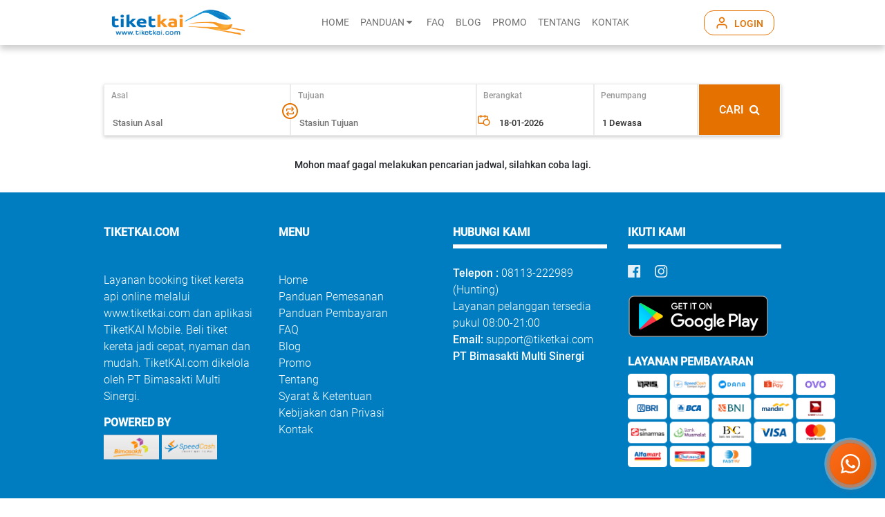

--- FILE ---
content_type: text/html;charset=UTF-8
request_url: https://www.tiketkai.com/kereta/search?from=PS&to=LPN&date=22-07-2024&adult=1&infant=0
body_size: 20707
content:

<!DOCTYPE html>
<html lang="id">

<head>
        <title>Tiket Kereta Api - Pesan Tiket KAI Online Harga Murah di tiketkai.com</title>
    <meta name="viewport" content="width=device-width, initial-scale=1, maximum-scale=1" />
    <meta charset="utf-8">
    <meta name="description" content="Tiket Kereta Api Online Resmi Pertama di Indonesia. Pemesanan Tiket Kereta Api Online tiketkai.com untuk semua Jurusan dan semua Kelas Bisnis, Executive, Ekonomi dan Lokal dengan harga paling murah.">
    <meta name="google-site-verification" content="ZIRlnBMUtDJk4dLJ34uH6uy3opM5_SgjBGVTCcYIbJE" />
    <meta name='robots' content='index, follow, noodp, noydir' />

    <link rel="canonical" href="https://www.tiketkai.com/" />
    <link rel="apple-touch-icon" sizes="57x57" href="https://www.tiketkai.com/static/home-icon/favicon/apple-icon-57x57.png">
<link rel="apple-touch-icon" sizes="60x60" href="https://www.tiketkai.com/static/home-icon/favicon/apple-icon-60x60.png">
<link rel="apple-touch-icon" sizes="72x72" href="https://www.tiketkai.com/static/home-icon/favicon/apple-icon-72x72.png">
<link rel="apple-touch-icon" sizes="76x76" href="https://www.tiketkai.com/static/home-icon/favicon/apple-icon-76x76.png">
<link rel="apple-touch-icon" sizes="114x114" href="https://www.tiketkai.com/static/home-icon/favicon/apple-icon-114x114.png">
<link rel="apple-touch-icon" sizes="120x120" href="https://www.tiketkai.com/static/home-icon/favicon/apple-icon-120x120.png">
<link rel="apple-touch-icon" sizes="144x144" href="https://www.tiketkai.com/static/home-icon/favicon/apple-icon-144x144.png">
<link rel="apple-touch-icon" sizes="152x152" href="https://www.tiketkai.com/static/home-icon/favicon/apple-icon-152x152.png">
<link rel="apple-touch-icon" sizes="180x180" href="https://www.tiketkai.com/static/home-icon/favicon/apple-icon-180x180.png">
<link rel="icon" type="image/png" sizes="192x192" href="https://www.tiketkai.com/static/home-icon/favicon/android-icon-192x192.png">
<link rel="icon" type="image/png" sizes="32x32" href="https://www.tiketkai.com/static/home-icon/favicon/favicon-32x32.png">
<link rel="icon" type="image/png" sizes="96x96" href="https://www.tiketkai.com/static/home-icon/favicon/favicon-96x96.png">
<link rel="icon" type="image/png" sizes="16x16" href="https://www.tiketkai.com/static/home-icon/favicon/favicon-16x16.png">
<link rel="manifest" href="https://www.tiketkai.com/static/home-icon/favicon/manifest.json">
<meta name="msapplication-TileColor" content="#ffffff">
<meta name="msapplication-TileImage" content="https://www.tiketkai.com/static/home-icon/favicon/ms-icon-144x144.png">
<meta name="theme-color" content="#ffffff">
<link rel="image_src" href="https://www.tiketkai.com/static/desain_v3/images/favicon.ico">
<link rel="shortcut icon" href="https://www.tiketkai.com/static/desain_v3/images/favicon.ico" type="image/x-icon">

<meta name="alexaVerifyID" content="C_dYXaJ_4EQP4t6t0ykM_eTEn1U" />
<meta content="https://www.tiketkai.com" name="subject" />
<meta content="2012 PT Bimasakti Multiwealth" name="copyright" />
<meta content="PT Bimasakti Multiwealth" name="author" />
<meta content="Global" name="Distribution" />
<meta content="General" name="Rating" />
<meta content="ID" name="language" />
<meta content="ID" name="geo.country" />
<meta content="Indonesia" name="geo.placename" />
<meta content="global" name="distribution" />
<meta content="blogger" name="generator" />
<meta content="general" name="rating" />
<meta content="global" name="target" />
<meta content="index,follow,snipet" name="googlebot" />
<meta content="follow, all" name="Googlebot-Image" />
<meta content="follow, all" name="Scooter" />
<meta content="follow, all" name="msnbot" />
<meta content="follow, all" name="alexabot" />
<meta content="follow, all" name="Slurp" />
<meta content="follow, all" name="ZyBorg" />
<meta content="follow, all" name="Scooter" />
<meta content="ALL" name="SPIDERS" />
<meta content="ALL" name="WEBCRAWLERS" />

<!--new seo-->
<meta itemprop="name" content="TiketKAI: #1 Pemesanan Tiket Kereta Api Online Harga Terbaik" />
<meta itemprop="description" content="TiketKAI.com - Pusat Layanan Booking, Reservasi, Promo, dan Pemesanan Tiket Kereta Api Online Semua Jurusan untuk Kelas Bisnis, Executive dan Ekonomi AC dengan harga terbaik paling murah." />
<meta itemprop="image" content="https://www.tiketkai.com/static/home-icon/favicon/android-icon-192x192.png" />
<meta property="fb:app_id" content="1983393931783041" />
<meta property="og:title" content="TiketKAI: #1 Pemesanan Tiket Kereta Api Online Harga Terbaik" />
<meta property="og:type" content="article" />
<meta property="og:image" content="https://www.tiketkai.com/static/home-icon/favicon/android-icon-192x192.png">
<meta property="og:description" content="TiketKAI.com - Pusat Layanan Booking, Reservasi, Promo, dan Pemesanan Tiket Kereta Api Online Semua Jurusan untuk Kelas Bisnis, Executive dan Ekonomi AC dengan harga terbaik paling murah." />
<meta property="og:site_name" content="TiketKai" />
<meta property="og:url" content="https://www.tiketkai.com/" />
<meta property="article:tag" content="TiketKAI: #1 Pemesanan Tiket Kereta Api Online Harga Terbaik" />
<meta property="og:image" content="https://www.tiketkai.com//static/new_images/tiketkai-new.png" />
<meta property="og:image:width" content="675" />
<meta property="og:image:height" content="365" />
<meta property="og:image:alt" content="Pemesanan Tiket Kereta Api Online Harga Terbaik" />

<meta name="twitter:card" content="summary_large_image" />
<meta name="twitter:site" content="@tiketkai_com" />
<meta name="twitter:title" content="TiketKAI: #1 Pemesanan Tiket Kereta Api Online Harga Terbaik" />
<meta name="twitter:description" content="TiketKAI.com - Pusat Layanan Booking, Reservasi, Promo, dan Pemesanan Tiket Kereta Api Online Semua Jurusan untuk Kelas Bisnis, Executive dan Ekonomi AC dengan harga terbaik paling murah." />
<meta name="twitter:creator" content="@tiketkai_com" />
<meta name="twitter:image" content="https://www.tiketkai.com/static/home-icon/favicon/android-icon-192x192.png" />
<meta name="twitter:image:src" content="https://www.tiketkai.com/static/home-icon/favicon/android-icon-192x192.png" />
<meta name="twitter:label1" content="Deskripsi" />
<meta name="twitter:data1" content="TiketKAI.com - Pusat Layanan Booking, Reservasi, Promo, dan Pemesanan Tiket Kereta Api Online Semua Jurusan untuk Kelas Bisnis, Executive dan Ekonomi AC dengan harga terbaik paling murah." />
<meta name="twitter:label2" content="Tag" />
<meta name="twitter:data2" content="TiketKAI.com - Pusat Layanan Booking, Reservasi, Promo, dan Pemesanan Tiket Kereta Api Online Semua Jurusan untuk Kelas Bisnis, Executive dan Ekonomi AC dengan harga terbaik paling murah." />
<meta name="theme-color" content="#42A5F5" />    <!-- Theme Styles -->
   
    <link rel="stylesheet" href="https://www.tiketkai.com/static/desain_v3/css/bootstrap.min.css?v=1.1.4" >
    <link rel="stylesheet" href="https://www.tiketkai.com/static/desain_v3/css/tour.min.css?v=1.1.4">
    <link rel="stylesheet" href="https://www.tiketkai.com/static/desain_v3/css/font-awesome.min.css?v=1.1.4">
    <!--<link rel="stylesheet" href="https://www.tiketkai.com/static/desain_v3/css/animate.min.css?v=1.1.4">-->
    <link rel="stylesheet" href="https://www.tiketkai.com/static/desain_v3/css/style.css?v=1.1.4" id="main-style">
    <!--<link rel="stylesheet" href="https://www.tiketkai.com/static/desain_v3/css/style_combine.css?v=1.1.4" id="main-style" >-->
    <link rel="stylesheet" href="https://www.tiketkai.com/static/desain_v3/jqueryui/jquery-ui.min.css?v=1.1.4">
    <link rel="stylesheet" href="https://www.tiketkai.com/static/desain_v3/css/custom.min.css?v=1.1.4">
    <link rel="stylesheet" href="https://www.tiketkai.com/static/desain_v3/css/global.css?v=1.1.4">
    <!--<link rel="stylesheet" href="static/css/nprogress.css?v=">-->
    <link  rel="stylesheet" href="https://www.tiketkai.com/static/desain_v3/css/alert.min.css?v=1.1.4" >
    <link rel="stylesheet" href="https://www.tiketkai.com/static/desain_v3/css/materialdesignicons.min.css?v=1.1.4">
    <!--<link href="static/desain_v3/css/fonts_googleapis_com_css_family_Roboto.css?v=" rel="stylesheet">-->
    <link href="https://www.tiketkai.com/static/desain_v3/css/ionicons.min.css?v=" rel="stylesheet">

    <script type="text/javascript" >
        document.write('<meta name="viewport" content="width=1200,initial-scale=1">');
    </script>
    <script type="text/javascript">
        var location_hash = window.location.hash;
        window.dataLayer = window.dataLayer || [];

        function hanyaAngka(obj) {
            obj.value = stripNonNumeric(obj.value);
            obj.value = obj.value.length < 1 ? "" : obj.value;
            check_50_char(obj);
        }

        function hanyaHuruf(obj) {
            obj.value = stripNumeric(obj.value);
            obj.value = obj.value.length < 1 ? "" : obj.value;
            check_50_char(obj);
        }

        function check_50_char(objcet) {
            objcet.value;
            if (objcet.value.length > 50) {
                objcet.value = (objcet.value.substring(0, 50));
            }
        }

        function stripNonNumeric(str) {
            if (str == "-") {
                out = str.replace("-", "");
            } else {
                str += '';
                var rgx = /\d|-$/;
                //        var rgx = /\d/g;
                var out = '';
                for (var i = 0; i < str.length; i++) {
                    if (rgx.test(str.charAt(i))) {
                        if (!((str.charAt(i) == '.' && out.indexOf('.') != -1) ||
                                (str.charAt(i) == '-' && out.length != 0))) {
                            out += str.charAt(i);
                        }
                    }
                }
            }
            return out;
        }
        var progress = 0;
        //        window.addEventListener('DOMContentLoaded', function() {
        function alertInfo(message) {
            jQuery.iaoAlert({
                msg: message,
                type: "notification",
                mode: "dark"
            });
        }

        function alertSuccess(message) {
            jQuery.iaoAlert({
                msg: message,
                type: "success",
                mode: "dark"
            });
        }

        function alertWarning(message) {
            jQuery.iaoAlert({
                msg: message,
                type: "warning",
                mode: "dark"
            });
        }

        function alertError(message) {
            jQuery.iaoAlert({
                msg: message,
                type: "error",
                mode: "dark"
            });
        }

        function masuk() {
            jQuery("#form-register").hide();
            jQuery("#form-login").show();
            jQuery("#form-lupa-password").hide();
        }
//        jQuery(document).mouseup(function(e) {
//            var container = jQuery(".dropdown-menu-top,#dropdown-menu-top");
//            if (!container.is(e.target) && container.has(e.target).length === 0) {
//                jQuery(".dropdown-menu-top").css("display", "none");
//            }
//        });
//        jQuery(document).ready(function() {
//            jQuery("#dropdown-menu-top").click(function() {
//                if (jQuery(this).hasClass("open")) {
//                    jQuery(".dropdown-menu-top").css("display", "block");
//                } else {
//                    jQuery(".dropdown-menu-top").css("display", "block");
//                }
//            });
//        });
        //        });
    </script>
    <style type="text/css">
        .form-group,
        .table {
            font-size: 13px !important;
        }

        .card {
            font-family: 'Oxygen', sans-serif !important;
        }

        .height {
            height: 30px;
        }

        @media (min-width: 1200px) {
            .container {
                max-width: 980px !important;
            }
        }

        .dropdown-account {
            width: 224px;
        }

        .nav-center .active {
            color: #E47100 !important;
        }

        button.woot-widget-bubble:focus {
            outline: 0;
        }
    </style>

    <style>
        /* LiveChat Button Styles */
        .livechat-button {
            position: fixed;
            bottom: 20px;
            right: 20px;
            width: 60px;
            height: 60px;
            background: linear-gradient(135deg, #ff6b1a 0%, #e55a00 100%);
            border-radius: 50%;
            display: flex;
            align-items: center;
            justify-content: center;
            box-shadow: 0 4px 12px rgba(255, 107, 26, 0.3);
            text-decoration: none;
            cursor: pointer;
            z-index: 1000;
            transition: all 0.3s ease;
            animation: pulse 2s infinite;
            border: none; /* Remove default border if used as button */
        }

        .livechat-button:hover {
            transform: scale(1.1);
            box-shadow: 0 6px 20px rgba(255, 107, 26, 0.4);
        }

        .livechat-button:active {
            transform: scale(0.95);
        }

        /* Focus state for accessibility */
        .livechat-button:focus {
            outline: 2px solid #ffffff;
            outline-offset: 2px;
        }

        /* Icon styles - generic for any icon */
        .livechat-button .icon {
            width: 28px;
            height: 28px;
            fill: #ffffff;
        }

        /* WhatsApp icon specific styles */
        .whatsapp-icon {
            width: 28px;
            height: 28px;
            fill: #ffffff;
        }

        /* Pulse animation - original version */
        @keyframes pulse {
            0% {
                box-shadow: 0 4px 12px rgba(255, 107, 26, 0.3), 0 0 0 0 rgba(255, 107, 26, 0.7), 0 0 0 0 rgba(255, 255, 255, 0.4);
            }
            35% {
                box-shadow: 0 4px 12px rgba(255, 107, 26, 0.3), 0 0 0 5px rgba(255, 107, 26, 0.5), 0 0 0 8px rgba(255, 255, 255, 0.3);
            }
            70% {
                box-shadow: 0 4px 12px rgba(255, 107, 26, 0.3), 0 0 0 10px rgba(255, 107, 26, 0), 0 0 0 15px rgba(255, 255, 255, 0);
            }
            100% {
                box-shadow: 0 4px 12px rgba(255, 107, 26, 0.3), 0 0 0 0 rgba(255, 107, 26, 0), 0 0 0 0 rgba(255, 255, 255, 0);
            }
        }

        /* Responsive design */
        @media (max-width: 768px) {
            .livechat-button {
                bottom: 15px;
                right: 15px;
                width: 55px;
                height: 55px;
            }
            
            .livechat-button .icon,
            .whatsapp-icon {
                width: 22px;
                height: 22px;
            }
        }

        /* Extra adjustment for very small screens */
        @media (max-width: 480px) {
            .livechat-button {
                bottom: 25px;
                right: 25px;
                width: 50px;
                height: 50px;
            }
            
            .livechat-button .icon,
            .whatsapp-icon {
                width: 20px;
                height: 20px;
            }
        }

        /* Optional: Disable animation on reduced motion preference */
        @media (prefers-reduced-motion: reduce) {
            .livechat-button {
                animation: none;
            }
        }
    </style>
</head>
<script type="text/javascript" src="//code.jquery.com/jquery-1.11.1.min.js"></script>
<script  src="https://cdn.jsdelivr.net/npm/sweetalert2@7.12.15/dist/sweetalert2.all.min.js"></script>
<script language="javascript" src="https://www.tiketkai.com/static/desain_v3/js/jquery.min.js?v=1.1.4" ></script>
<script language="javascript" src="https://www.tiketkai.com/static/desain_v3/jqueryui/jquery-ui.min.js?v=1.1.4" ></script>
<script type="text/javascript" src="https://www.tiketkai.com/static/js/lazysizes.js?v=1.1.4" ></script>


<header id="header">
    <nav class="navbar navbar-expand-md navbar-fixed-top fixed-top navbar-light bg-light main-nav" style="height: 65px;">
        <div class="container" style="margin:0 auto;">
            <button class="navbar-toggler" type="button" data-toggle="collapse" data-target="#navbar8">
                <span class="navbar-toggler-icon"></span>
            </button>
            <span class="navbar-toggler brand-toggle">&nbsp;
                <img src="https://www.tiketkai.com/static/new_images/tiketkai-new.png" width="123" height="40">
            </span>
            <div class="navbar-collapse collapse" id="navbar8">
                <!-- start header image menu left -->
                <ul class="nav navbar-nav mr-auto">
                    <li class="nav-item">
                        <a class="nav-link brand-link" href="https://www.tiketkai.com/"><img src="https://www.tiketkai.com/static/new_images/tiketkai-new.png" width="200" height="50"></a>
                    </li>
                </ul>
                <!-- end header image menu left -->
                <!-- start header menu center -->
                <ul class="nav nav-center navbar-nav mx-auto">
                    <li class="nav-item">
                        <a id="menu_home" class="nav-link" href="https://www.tiketkai.com/kereta/index">HOME</a>
                    </li>
                    <li class="dropdown nav-item" id="dropdown_panduan">
                        <a id="menu_panduan" class="nav-link" data-toggle="dropdown" href="javascript:void(0)">PANDUAN <i class="fa fa-caret-down"></i></a>
                        <ul class="dropdown-menu">
                            <li class="dropdown_panduan">
                                <a id="menu_panduan_tentang_tiketkai" class="nav-link" href="https://www.tiketkai.com/blog/panduan-pemesanan-tiketkai/" target="_blank">Tentang TiketKAI</a>
                            </li>
                            <li class="dropdown nav-item">
                                <a id="menu_panduan_pemesanan" class="nav-link" href="https://www.tiketkai.com/blog/panduan-pemesanan-tiketkai/" target="_blank">Pemesanan</a>
                            </li>
                            <li class="dropdown nav-item">
                                <a id="menu_panduan_pembayaran" class="nav-link" href="https://www.tiketkai.com/blog/panduan-pembayaran-tiketkai/" target="_blank">Pembayaran</a>
                            </li>
                        </ul>
                    </li>
                    <li class="nav-item">
                        <a id="menu_faq" class="nav-link" href="https://www.tiketkai.com/blog/faq-tanya-jawab-tiketkai/" target="_blank">FAQ</a>
                    </li>
                    <li class="nav-item">
                        <a id="menu_blog" class="nav-link" href="https://www.tiketkai.com/blog/" target="_blank">BLOG</a>
                    </li>
                    <li class="nav-item">
                        <a id="menu_faq" class="nav-link" href="https://www.tiketkai.com/blog/promo-tiketkai/" target="_blank">PROMO</a>
                    </li>
                    <li class="nav-item">
                        <a id="menu_tentang" class="nav-link" href="https://www.tiketkai.com/blog/tentang-tiketkai/" target="_blank">TENTANG</a>
                    </li>
                    <li class="nav-item">
                        <a id="menu_info" class="nav-link" href="https://www.tiketkai.com/blog/kontak-tiketkai/" target="_blank">KONTAK</a>
                    </li>
                </ul>
                <!-- end header menu center-->

                <!-- start header dropdownlogin -->
                <ul class="nav navbar-nav ml-auto">
                    <div class="hide-menu signin-menu" style='display:none;'>
                        <li class="nav-item pesanan-menu">
                            <a href="https://www.tiketkai.com/admin/pesanan" class="nav-link" style="padding-top: 0px;padding-bottom: 0px;padding-left: 10px;padding-right: 0px;">
                                <div style="background: #FFFFFF;border: 1px solid #E47100;box-sizing: border-box;border-radius: 14px;padding: 0px 10px 0px 10px;">
                                    <!-- <img src="https://www.tiketkai.com/static/home-icon/voucher.svg" style="margin-top: -10px;"> -->
                                    <label style="font-family: Roboto;font-style: normal;font-weight: 500;font-size: 14px;line-height: 16px;text-align: right;color: #E47100;margin-top: 10px;">
                                        <span>Cek Pesanan (0)</span>
                                    </label>
                                </div>
                            </a>
                        </li>
                        <li class="dropdown nav-item" id="dropdown_account">
                            <a href="#" class="nav-link" data-toggle="dropdown" style="padding-top: 0px;padding-bottom: 0px;padding-left: 10px;padding-right: 0px;">
                                <div style="background: #FFFFFF;border: 1px solid #E47100;box-sizing: border-box;border-radius: 14px;padding: 0px 10px 0px 10px;">
                                    <img src="https://www.tiketkai.com/static/new_images/usericon.png" style="margin-top: -4px; margin-right:5px;">
                                    <label style="font-family: Roboto;font-style: normal;font-weight: 500;font-size: 14px;line-height: 16px;text-align: right;color: #E47100;margin-top: 10px;">
                                                                                <span id="namauser"></span>
                                    </label>
                                </div>
                            </a>
                            <!-- start dropdown menu account -->
                            <ul class="dropdown-menu dropdown-menu-right dropdown-account-menu">
                                <li class="dropdown-account">
                                    <div class="row">
                                        <div class="col-md-12 login-menu" align="center">
                                            <!-- start account box-->
                                            <form method="POST" action="#" id="submit_login" class="pt-2">
                                                <style type="text/css">
    .orange_border{
        border: 1px solid #E47100 !important;
    }
    .button_login{
        background: linear-gradient(270deg, #E96200 0%, #E4A401 100%), linear-gradient(268.66deg, #0053F4 23.09%, #2597FF 55.21%, #10B7FF 86.27%) !important;
        border: 1px solid #EDEDED !important;
        box-shadow: 0px 4px 4px rgba(156, 156, 156, 0.25);
        border-radius: 40px;
    }

    .button_register{
        background: linear-gradient(0deg, #FFFFFF, #FFFFFF), linear-gradient(270deg, #E96200 0%, #E4A401 100%), linear-gradient(268.65deg, #0053F4 23.09%, #2597FF 55.21%, #10B7FF 86.27%) !important;
        border: 1px solid #EDEDED !important;
        box-sizing: border-box;
        box-shadow: 0px 4px 4px rgba(174, 174, 174, 0.15);
        border-radius: 40px;
    }

    .list-group {
        margin-top: -10px;
        font-size : 15px;
        
        width: 224px;
        
    }

   .list-group img{
      width : 15px;
      height : 15px;
    }

</style>
    
<div class="list-group">
    <a href="https://www.tiketkai.com/admin/akun" class="list-group-item list-group-item-action text-left">                          
        <img src="https://www.tiketkai.com/static/home-icon/akun.svg" class="mr-2"> Akun Saya                       
    </a>

    <a href="https://www.tiketkai.com/admin/voucher" class="list-group-item list-group-item-action text-left">                          
        <img src="https://www.tiketkai.com/static/home-icon/voucher.svg" class="mr-2"> Voucher                       
    </a>

<!--    <a href="" class="list-group-item list-group-item-action text-left">                          
        <img src="static/home-icon/voucher.svg" class="mr-2"> Kotak Masuk                       
    </a>-->

    <a href="https://www.tiketkai.com/kereta/rutefavorit" class="list-group-item list-group-item-action text-left">                          
        <img src="https://www.tiketkai.com/static/home-icon/rute.svg" class="mr-2"> Rute Favorit                       
    </a>

    <a href="https://www.tiketkai.com/admin/logout" class="list-group-item list-group-item-action text-left">                          
        <img src="https://www.tiketkai.com/static/home-icon/voucher.svg" class="mr-2"> Keluar                     
    </a>
    
</div>
   
<script type="text/javascript">

    function do_login_user_home() {
        jQuery(".loadingbars").show().html(loading_bars);
        if (progress == 1)
            return false;
        var email_hp_login = jQuery('#email_hp_login_home').val();
        var password = jQuery('#password_login_home').val();
        if (email_hp_login == "") {
            alertWarning("Isi email/nomor HP Anda terlebih dahulu");
        } else if (password == "") {
            alertWarning("Isi password Anda terlebih dahulu");
        } else {
            jQuery(".fa-spin").show();
            progress = 1;
            jQuery.ajax({
                url: "https://www.tiketkai.com/admin/login_ajax",
                type: "POST",
                cache: false,
                data: {do_submit: "1", email_hp_login: email_hp_login, password: password},
                success: function (msg) {
                    jQuery(".loadingbars").hide();
                    progress = 0;
                    var res = JSON.parse(msg);
                    if (res.rc == "00") {
                        jQuery('#login_modal').modal('show');
//                      alert("Anda berhasil login");
                        jQuery(".signin-menu").show();
                        jQuery("#dropdown-login").hide();
                        jQuery("#namauser").html(res.nama);
                    } else {
                        alert(res.rd);
                        jQuery(".fa-spin").hide();
                    }
                }
            });
        }
    }
</script>                                            </form>
                                            <!-- start account box-->
                                        </div>
                                    </div>
                                </li>
                            </ul>
                            <!-- end dropdown menu account -->
                        </li>
                    </div>

                                            <li class="dropdown nav-item" id="dropdown-login">
                            <a href="#" class="nav-link" data-toggle="dropdown" style="padding-top: 0px;padding-bottom: 0px;padding-left: 10px;padding-right: 10px;">
                                <div style="background: #FFFFFF;border: 1px solid #E47100;box-sizing: border-box;border-radius: 14px;padding: 0px 15px 0px 15px;">
                                    <img src="https://www.tiketkai.com/static/new_images/usericon.png" style="margin-top: -4px; margin-right:5px">
                                    <label style="font-family: Roboto;font-style: normal;font-weight: 500;font-size: 14px;line-height: 16px;text-align: right;color: #E47100;margin-top: 10px;">
                                        LOGIN
                                    </label>
                                </div>
                            </a>

                            <!-- start dropdown menu login -->
                            <ul class="dropdown-menu dropdown-menu-right dropdown-login">
                                <li>
                                    <div class="row">
                                        <div class="col-md-12 login-menu" align="center">
                                            <!--login box-->
                                            <style type="text/css">
    .orange_border{
        border: 1px solid #E47100 !important;
    }
    .button_login{
        background: linear-gradient(270deg, #E96200 0%, #E4A401 100%), linear-gradient(268.66deg, #0053F4 23.09%, #2597FF 55.21%, #10B7FF 86.27%) !important;
        border: 1px solid #EDEDED !important;
        box-shadow: 0px 4px 4px rgba(156, 156, 156, 0.25);
        border-radius: 40px;
    }

    .button_register{
        background: linear-gradient(0deg, #FFFFFF, #FFFFFF), linear-gradient(270deg, #E96200 0%, #E4A401 100%), linear-gradient(268.65deg, #0053F4 23.09%, #2597FF 55.21%, #10B7FF 86.27%) !important;
        border: 1px solid #EDEDED !important;
        box-sizing: border-box;
        box-shadow: 0px 4px 4px rgba(174, 174, 174, 0.15);
        border-radius: 40px;
    }
</style>
<!--login box--> 
<form method="POST" action="#" id="submit_login" class="pt-2">
    <div id="form-login" class="container">
        <div class="p-3">
            <div class="form-group mt-2">
                <div class="email-icon" style="display: inline-block; float: left;position: relative;top: 30px;left: 5px;"></div>
                <input type="text" class="form-control orange_border" value="" name="email_hp_login" id="email_hp_login_home" onkeyup="javascript:check_50_char(this)" placeholder="Email / No Hp">
            </div>
            <div class="form-group">
                <img src="https://www.tiketkai.com/static/desain_v3/images/password_icon.png" style="display: inline-block; float: left;position: relative;top: 30px;left: 5px;">
                <input type="password" autocomplete="off" class="form-control orange_border" value="" name="password" id="password_login_home"  maxlength="50"  placeholder="Password">
            </div>
            <div class="loadingbars"></div>
            <div class="row">
                <div class="col-6 text-left">
                    <small> 
                        <a href="javascript:void(0)" onclick="lupa_password()">
                            <b>Lupa Password</b>
                        </a>
                    </small>
                </div>
                <div class="col-6">
                    <span href="javascript:void(0)" class="btn btn-block button_login" onclick="do_login_user_home()">LOGIN</span>
                </div>            
            </div>            
        </div>
        <div class="p-2">
            <div class="row">                
                <div class="col-12" align="center">
                    <small>
                        Tidak punya Akun ? 
                        <a href="javascript:void(0)" onclick="register()">
                            <b>Daftar</b>
                        </a>
                    </small>
                </div>
            </div>
        </div>
    </div>
</form>

<script type="text/javascript">
    function do_login_user_home() {
        jQuery(".loadingbars").show().html(loading_bars);
        if (progress == 1)
            return false;
        var email_hp_login = jQuery('#email_hp_login_home').val();
        var password = jQuery('#password_login_home').val();
        if (email_hp_login == "") {
            alertWarning("Isi email/nomor HP Anda terlebih dahulu");
        } else if (password == "") {
            alertWarning("Isi password Anda terlebih dahulu");
        } else {
            jQuery(".fa-spin").show();
            progress = 1;
            jQuery.ajax({
                url: "https://www.tiketkai.com/admin/login_ajax",
                type: "POST",
                cache: false,
                data: {do_submit: "1", email_hp_login: email_hp_login, password: password},
                success: function (msg) {
                    jQuery(".loadingbars").hide();
                    progress = 0;
                    var res = JSON.parse(msg);
                    if (res.rc == "00") {
                        // jQuery('#login_modal').modal('show');

                        swal({
                            type: "success",
                            title: "Login berhasil",
                            text: "Selamat datang di TIketKAI.com",
                            confirmButtonText: "OK",
                            confirmButtonColor: "#E47100",
                            timer: 3000
                        });
                        //                                alert("Anda berhasil login");
                        jQuery(".signin-menu").show();
                        jQuery("#dropdown-login").hide();
                        var name_tiketkai_temp = res.nama.split(" ");
                        name_tiketkai_temp = name_tiketkai_temp[0];
                        if (name_tiketkai_temp.length > 12) {
                            name_tiketkai_temp = name_tiketkai_temp.substring(0, 10) + "..";
                        }
                        console.log(name_tiketkai_temp);
                        jQuery("#namauser").html(name_tiketkai_temp);
                    } else {
                        alert(res.rd);
                        jQuery(".fa-spin").hide();
                    }
                }
            });
        }
    }
</script><form method="POST" action="#" id="submit_register" class="pt-2">
    <div id="form-register" class="container" style="display:none;">
        <div class="p-3">
            <!--Registrasi <b><span class="bluejp">Tiket</span><span class="orangejp">KAI</span></b><br>-->
            <div class="form-group" align="left">
                <!--<label for="reg-nama">Nama lengkap</label>-->
                <input type="text" class="form-control orange_border" id="reg-nama" placeholder="Nama lengkap" autocomplete="off">
            </div>
            <div class="form-group" align="left">
                <!--<label for="reg-email">Alamat email</label>-->
                <input type="email" class="form-control orange_border" id="reg-email" placeholder="Alamat email" autocomplete="off">
            </div>
            <div class="form-group" align="left">
                <!--<label for="reg-hp">No Handphone</label>-->
                <input type="hp" class="form-control orange_border" id="reg-hp" placeholder="No Handphone" autocomplete="off">
            </div>
            <div class="form-group" align="left">
                <!--<label for="reg-hp">No Handphone</label>-->
                <input type="password" class="form-control orange_border" id="reg-password1" placeholder="Password" autocomplete="off">
            </div>
            <div class="form-group" align="left">
                <!--<label for="reg-hp">No Handphone</label>-->
                <input type="password" class="form-control orange_border" id="reg-password2" placeholder="Konfirmasi Password" autocomplete="off">
            </div>

            <div class="loadingbars"></div>
            <div class="row no-gutters">
                <div class="col-6" align="left">
                    <label for="agree">
                        <input type="checkbox" name="agree" id="agree">
                        <small>Saya setuju dengan ketentuan dan syarat yang berlaku</small>
                    </label>
                </div>
                <div class="col-6">
                    <span href="javascript:void(0)" class="btn btn-block button_login " onclick="do_register_home()">DAFTAR</span>
                </div>                                                   
            </div>
        </div>
        <div class="p-2">
            <div class="row">
                <div class="col-12">
                    <small>
                        Sudah daftar ? 
                        <a href="javascript:void(0)" onclick="masuk()">
                            <b>Login</b>
                        </a>
                    </small>
                </div>
            </div>
        </div>
    </div>
</form>
<script type="text/javascript">
    function do_register_home() {
        if (!jQuery("#agree").is(':checked')) {
            alert("Anda belum menyetujui syarat dan ketentuan yang berlaku");
            return false;
        } else {
            jQuery(".loadingbars").show().html(loading_bars);
            if (progress == 1)
                return false;
            var nama = jQuery('#reg-nama').val();
            var email = jQuery('#reg-email').val();
            var no_hp = jQuery('#reg-hp').val();
            var password1 = jQuery('#reg-password1').val();
            var password2 = jQuery('#reg-password2').val();
            var pattern = /^([a-zA-Z0-9_.-])+@([a-zA-Z0-9_.-])+\.([a-zA-Z])+([a-zA-Z])+/;
            if (nama == "") {
                alertWarning("Isi nama Anda terlebih dahulu");
            } else if (email == "") {
                alertWarning("Isi alamat email Anda terlebih dahulu");
            } else if (!pattern.test(email)) {
                alertWarning("Isikan alamat email yg valid");
            } else if (no_hp == "") {
                alertWarning("Isi nomor HP Anda terlebih dahulu");
            } else if (password1 == "") {
                alertWarning("Isi Password Anda terlebih dahulu");
            } else if (password2 == "") {
                alertWarning("Isi Konfirmasi Password Anda terlebih dahulu");
            } else if (password1 != password2) {
                alertWarning("Password dan Konfirmasi Password Anda tidak sesuai");
            } else {
                jQuery(".fa-spin").show();
                progress = 1;
                jQuery.ajax({
                    url: "https://www.tiketkai.com/admin/register_ajax",
                    type: "POST",
                    cache: false,
                    data: {do_submit: "1", nama: nama, email: email, no_hp: no_hp, password: password1},
                    success: function (msg) {
                        jQuery(".loadingbars").hide();
                        progress = 0;
                        var res = JSON.parse(msg);
                        if (res.rc == "00") {
                            jQuery('#register_modal').modal('show');
                            jQuery('#reg-nama').val("");
                            jQuery('#reg-email').val("");
                            jQuery('#reg-hp').val("");
                            jQuery('#reg-password1').val("");
                            jQuery('#reg-password2').val("");
                        } else {
                            alert(res.rd);
                            jQuery(".fa-spin").hide();
                        }
                    }
                });
            }
        }
    }
    function register() {
        jQuery("#form-login").hide();
        jQuery("#form-register").show();
        jQuery("#form-lupa-password").hide();
    }
</script><style type="text/css">
    .orange_border{
        border: 1px solid #E47100 !important;
    }
    .button_login{
        background: linear-gradient(270deg, #E96200 0%, #E4A401 100%), linear-gradient(268.66deg, #0053F4 23.09%, #2597FF 55.21%, #10B7FF 86.27%) !important;
        border: 1px solid #EDEDED !important;
        box-shadow: 0px 4px 4px rgba(156, 156, 156, 0.25);
        border-radius: 40px;
    }

    .button_register{
        background: linear-gradient(0deg, #FFFFFF, #FFFFFF), linear-gradient(270deg, #E96200 0%, #E4A401 100%), linear-gradient(268.65deg, #0053F4 23.09%, #2597FF 55.21%, #10B7FF 86.27%) !important;
        border: 1px solid #EDEDED !important;
        box-sizing: border-box;
        box-shadow: 0px 4px 4px rgba(174, 174, 174, 0.15);
        border-radius: 40px;
    }
</style>
<!--login box--> 
<form method="POST" action="#" id="submit_login" class="pt-2">
    <div id="form-lupa-password" class="container" style="display:none;">
        <div class="p-3">
            <div class="row">
                <div class="col-12 text-left">
                    <small>
                    Masukkan email atau no HP yang terdaftar di TiketKAI. <br>Kami akan kirimkan instruksi untuk merubah password Anda.
<!--                    Silahkan kirimkan email anda, Intruksi perubahan password <br>
                    &nbsp;&nbsp;akan di kirimkan melalui email.-->
                    </small>
                </div>            
            </div>
            <div class="form-group mt-2">
                <!--<img src="static/desain_v3/images/email_icon.png" alt="TiketKAI" style="display: inline-block; float: left;position: relative;top: 25px;left: 5px;">-->
                <div class="email-icon" style="display: inline-block; float: left;position: relative;top: 30px;left: 5px;"></div>
                <input type="text" class="form-control orange_border" value="" name="email_reset" id="email_reset" onkeyup="javascript:check_50_char(this)" placeholder="Email / No HP">
            </div>
            <div class="loadingbars"></div>
            <div class="row">
                <div class="col-6 text-left">
                    &nbsp;
                </div>
                <div class="col-6">
                    <span href="javascript:void(0)" class="btn btn-block button_login" onclick="do_send_lupa_password()">SUBMIT</span>
                </div>            
            </div>            
        </div>
        <div class="p-2">
            <div class="row">                
                <div class="col-12" align="center">
                    <small>
                        Sudah daftar ? 
                        <a href="javascript:void(0)" onclick="masuk()">
                            <b>Login</b>
                        </a>
                    </small>
                </div>
            </div>
        </div>
    </div>
</form>

<script type="text/javascript">
                            function lupa_password() {
                                jQuery("#form-login").hide();
                                jQuery("#form-register").hide();
                                jQuery("#form-lupa-password").show();
                            }

                            function do_send_lupa_password() {
                                jQuery(".loadingbars").show().html(loading_bars);                                
                                var email_reset = jQuery('#email_reset').val();
                                if (email_reset == "") {
                                    alertWarning("Isi email Anda terlebih dahulu");
                                } else {
                                    jQuery(".fa-spin").show();
                                    progress = 1;
                                    jQuery.ajax({
                                        url: "https://www.tiketkai.com/admin/send_reset_password",
                                        type: "POST",
                                        cache: false,
                                        data: {email: email_reset},
                                        success: function (msg) {
                                            jQuery(".loadingbars").hide();
                                            progress = 0;
                                            var res = JSON.parse(msg);
                                            if (res.rc == "00") {
                                                // jQuery('#login_modal').modal('show');

                                                swal({
                                                    type: "success",
                                                    title: "Anda telah melakukan permintaan reset password TiketKAI. Silahkan cek email Anda dan ikuti instruksi yang ada di email ("+res.data.email+").",
//                                                    text: "Selamat datang di TIketKAI.com",
                                                    confirmButtonText: "OK",
                                                    confirmButtonColor: "#E47100",
                                                    timer: 6000
                                                });      
                                                jQuery(".fa-spin").hide();
                                            } else {
                                                alertWarning(res.rd);
                                                jQuery(".fa-spin").hide();
                                            }
                                        }
                                    });
                                }
                            }
</script>                                            <!--/login box-->
                                        </div>
                                    </div>
                                </li>
                            </ul>
                            <!-- end dropdown menu login -->

                        </li>

                </ul>
                <!-- start header dropdownlogin -->


                        </div>
        </div>
    </nav>
</header>
<!-- <script type="text/javascript" src="https://apis.google.com/js/api.js"></script> -->

<script type="text/javascript">
    //    (function(d, s, id) {
    //        var js, fjs = d.getElementsByTagName(s)[0];
    //        if (d.getElementById(id))
    //            return;
    //        js = d.createElement(s);
    //        js.id = id;
    //        js.src = 'https://connect.facebook.net/en_US/sdk.js#xfbml=1&version=v3.0&appId=1160056637470447&autoLogAppEvents=1';
    //        fjs.parentNode.insertBefore(js, fjs);
    //    }(document, 'script', 'facebook-jssdk'));
    var loading_bars = '<div class="loading-bars"><div class="loading-bar"></div><div class="loading-bar"></div><div class="loading-bar"></div><div class="loading-bar"></div></div>';

    function checkFbLoginState() {
        FB.login(function(response) {
            if (response.status === 'connected') {
                FB.api('/me?fields=id,email,name', function(data) {
                    jQuery(".loadingbars").show().html(loading_bars);
                    jQuery.ajax({
                        url: "https://www.tiketkai.com/admin/login_ajax",
                        type: "POST",
                        cache: false,
                        data: {
                            do_submit: "1",
                            email_hp_login: data.email,
                            password: "ALL:FB:" + response.authResponse.accessToken
                        },
                        success: function(msg) {
                            jQuery(".loadingbars").hide();
                            progress = 0;
                            var res = JSON.parse(msg);
                            if (res.rc == "00") {
                                jQuery(".signin-menu").show();
                                jQuery("#dropdown-login").hide();
                                var name_tiketkai_temp = res.nama.split(" ");
                                name_tiketkai_temp = name_tiketkai_temp[0];
                                if (name_tiketkai_temp.length > 12) {
                                    name_tiketkai_temp = name_tiketkai_temp.substring(0, 10) + "..";
                                }
                                console.log(name_tiketkai_temp);
                                jQuery("#namauser").html(name_tiketkai_temp);
                            } else {
                                alert(res.rd);
                                if (res.rc == "20") { //akun tdk terdaftar
                                    register();
                                    jQuery("#reg-nama").val(data.name);
                                    jQuery("#reg-email").val(data.email);
                                }
                                if (res.rc == "02") {
                                    jQuery("#email_hp_login_home").val(data.email);
                                    masuk();
                                }
                                jQuery(".fa-spin").hide();
                            }
                            FB.logout(function(response) {});
                        }
                    });
                })
            }
        }, {
            scope: 'email'
        });
    }
    var refreshValues = function() {
        if (auth2) {
            googleUser = auth2.currentUser.get();
            document.getElementById('curr-user-cell').innerText =
                JSON.stringify(googleUser, undefined, 2);
            document.getElementById('signed-in-cell').innerText =
                auth2.isSignedIn.get();
            updateGoogleUser();
        }
    }

    var initSigninV2 = function() {
        auth2 = gapi.auth2.init({
            client_id: "965368938443-tmar5piuu4dkv0p83kmbuhpu4vhjolj7.apps.googleusercontent.com",
            scope: "profile email" // this isn't required
        }).then(function(auth2) {});
    };
    var appStart = function() {
        gapi.load('auth2', initSigninV2);
    };
    // appStart();
    function GClick() {
        gapi.auth2.getAuthInstance().signIn().then(function() {
            checkGpLoginState();
        });
    }

    function checkGpLoginState() {
        const googleUser = gapi.auth2.getAuthInstance().currentUser.get();
        var data = googleUser.getBasicProfile();
        jQuery(".loadingbars").show().html(loading_bars);
        jQuery.ajax({
            url: "https://www.tiketkai.com/admin/login_ajax",
            type: "POST",
            cache: false,
            data: {
                do_submit: "1",
                email_hp_login: data.getEmail(),
                password: "WEB:G+:" + googleUser.getAuthResponse().id_token
            },
            success: function(msg) {
                jQuery(".loadingbars").hide();
                progress = 0;
                var res = JSON.parse(msg);
                if (res.rc == "00") {
                    jQuery(".signin-menu").show();
                    jQuery("#dropdown-login").hide();
                    var name_tiketkai_temp = res.nama.split(" ");
                    name_tiketkai_temp = name_tiketkai_temp[0];
                    if (name_tiketkai_temp.length > 12) {
                        name_tiketkai_temp = name_tiketkai_temp.substring(0, 10) + "..";
                    }
                    console.log(name_tiketkai_temp);
                    jQuery("#namauser").html(name_tiketkai_temp);
                } else {
                    alert(res.rd);
                    if (res.rc == "20") { //akun tdk terdaftar
                        register();
                        jQuery("#reg-nama").val(data.getName());
                        jQuery("#reg-email").val(data.getEmail());
                    }
                    if (res.rc == "02") {
                        jQuery("#email_hp_login_home").val(data.getEmail());
                        masuk();
                    }
                    jQuery(".fa-spin").hide();
                }
            }
        });
    };
</script>
<div id="warning_box" class=" modal alert alert-error  col-md-12" style="margin: 2px 16px;margin-left: 0px;display:none;">
    <div class="modal-dialog">
        <div class="modal-header">
            <h4 class="modal-title">Warning</h4>
            <button type="button" class="close" data-dismiss="modal">&times;</button>
        </div>
        <div class="modal-body">
            <center>
                <b id="warning_text">Gagal Melakukan Pesanan</b>
            </center>
        </div>
        <div class="modal-footer">
            <button type="button" class="btn btn-default" data-dismiss="modal">OK</button>
        </div>
    </div>
</div>

<div id="loadingmodul" class="modal">
    <div class="modal-content" style="width: 40%;height: 250px;margin: 0 auto;top:20px;text-align: center;">
        <div align="center">
            <br>
            <img class="lazyload" data-src="https://www.tiketkai.com/static/new_images/loading-new-tiketkai.png" style="width: 70%;">
        </div>
        <div align="center">
            <br>
            <div id="alert">Mohon Tunggu</div>
            <img class="lazyload" data-src="https://www.tiketkai.com/static/desain_v3/images/loading.gif">
        </div>
    </div>
</div>
<!-- Modal -->
<div class="modal" id="login_modal" role="dialog">
    <div class="modal-dialog">
        <!-- Modal content-->
        <div class="modal-content">
            <div class="modal-header">
                <h4 class="modal-title">Success</h4>
                <button type="button" class="close" data-dismiss="modal">&times;</button>

            </div>
            <div class="modal-body">
                <p>Login Berhasil </p>
            </div>
            <div class="modal-footer">
                <button type="button" class="btn btn-default" data-dismiss="modal">OK</button>
            </div>
        </div>

    </div>
</div>

<div class="modal" id="register_modal" role="dialog">
    <div class="modal-dialog">
        <!-- Modal content-->
        <div class="modal-content">
            <div class="modal-header">
                <h4 class="modal-title">Success</h4>
                <button type="button" class="close" data-dismiss="modal">&times;</button>

            </div>
            <div class="modal-body">
                <p>Selamat bergabung di TiketKAI, cek email anda sekarang dan dapatkan promo menarik di TiketKAI </p>
            </div>
            <div class="modal-footer">
                <button type="button" class="btn btn-default" data-dismiss="modal">OK</button>
            </div>
        </div>

    </div>
</div>
<script type="text/javascript">
    window.addEventListener('DOMContentLoaded', function () {
        jQuery('#close').click(function () {
            jQuery('.modal').hide();
        });
    });
</script>    <a href="https://api.whatsapp.com/send/?phone=6285892578999&text=Hai%20Kak,%20saya%20butuh%20bantuan%20nih" target="_blank" class="livechat-button">
        <svg class="whatsapp-icon" viewBox="0 0 24 24">
            <path d="M17.472 14.382c-.297-.149-1.758-.867-2.03-.967-.273-.099-.471-.148-.67.15-.197.297-.767.966-.94 1.164-.173.199-.347.223-.644.075-.297-.15-1.255-.463-2.39-1.475-.883-.788-1.48-1.761-1.653-2.059-.173-.297-.018-.458.13-.606.134-.133.298-.347.446-.52.149-.174.198-.298.298-.497.099-.198.05-.371-.025-.52-.075-.149-.669-1.612-.916-2.207-.242-.579-.487-.5-.669-.51-.173-.008-.371-.01-.57-.01-.198 0-.52.074-.792.372-.272.297-1.04 1.016-1.04 2.479 0 1.462 1.065 2.875 1.213 3.074.149.198 2.096 3.2 5.077 4.487.709.306 1.262.489 1.694.625.712.227 1.36.195 1.871.118.571-.085 1.758-.719 2.006-1.413.248-.694.248-1.289.173-1.413-.074-.124-.272-.198-.57-.347m-5.421 7.403h-.004a9.87 9.87 0 01-5.031-1.378l-.361-.214-3.741.982.998-3.648-.235-.374a9.86 9.86 0 01-1.51-5.26c.001-5.45 4.436-9.884 9.888-9.884 2.64 0 5.122 1.03 6.988 2.898a9.825 9.825 0 012.893 6.994c-.003 5.45-4.437 9.884-9.885 9.884m8.413-18.297A11.815 11.815 0 0012.05 0C5.495 0 .16 5.335.157 11.892c0 2.096.547 4.142 1.588 5.945L.057 24l6.305-1.654a11.882 11.882 0 005.683 1.448h.005c6.554 0 11.89-5.335 11.893-11.893A11.821 11.821 0 0020.885 3.488"></path>
        </svg>
    </a>

    <!-- <script>
      (function(d,t) {
        var BASE_URL="https://chat.speedcash.co.id";
        var g=d.createElement(t),s=d.getElementsByTagName(t)[0];
        g.src=BASE_URL+"/packs/js/sdk.js";
        g.defer = true;
        g.async = true;
        s.parentNode.insertBefore(g,s);
        g.onload=function(){
          window.chatwootSDK.run({
            websiteToken: 'z7CQyZceXtb1fKpWwbFPhRpR',
            baseUrl: BASE_URL
          })
        }
      })(document,"script");
    </script> -->
<script type="text/javascript">
    window.addEventListener('DOMContentLoaded', function() {
        jQuery(".onlynumeric").keydown(function(e) {
            // Allow: backspace, delete, tab, escape, enter and .
            if (jQuery.inArray(e.keyCode, [46, 8, 9, 27, 13, 110, 190]) !== -1 ||
                // Allow: Ctrl+A, Command+A
                (e.keyCode == 65 && (e.ctrlKey === true || e.metaKey === true)) ||
                // Allow: home, end, left, right, down, up
                (e.keyCode >= 35 && e.keyCode <= 40)) {
                // let it happen, don't do anything
                return;
            }
            // Ensure that it is a number and stop the keypress
            if ((e.shiftKey || (e.keyCode < 48 || e.keyCode > 57)) && (e.keyCode < 96 || e.keyCode > 105)) {
                e.preventDefault();
            }
        });
        jQuery("#password_login").val("");
    });
    //    // menu akun hover 
    //    window.addEventListener('DOMContentLoaded', function() {
    //        $(function() {
    //            $("#dropdown_account").hover(
    //                function() {
    //                    $('.dropdown-account-menu', this).stop(true, true).fadeIn("fast");
    //                    $(this).toggleClass('open');
    //                },
    //                function() {
    //                    $('.dropdown-account-menu', this).stop(true, true).fadeOut("slow");
    //                    $(this).toggleClass('open');
    //                });
    //        });
    //
    //
    //        // start style menu center
    //
    //        $(document).ready(function() {
    //            $('.nav-center .nav-link').click(function() {
    //                //                 alert(ok);        
    //            });
    //        });
    //
    //        var pathname = $(location).attr('pathname');
    //
    //        if (pathname == '/' || pathname == '/kereta' || pathname == '/kereta/' || pathname == '/kereta/index' || pathname == '/kereta/index/') {
    //            $('.nav-center .nav-link').removeClass("active");
    //            $('#menu_home').addClass("active");
    //        }
    //        if (pathname == '/panduan' || pathname == '/panduan/') {
    //            $('.nav-center .nav-link').removeClass("active");
    //            $('#menu_panduan').addClass("active");
    //        }
    //
    //        if (pathname == '/faq' || pathname == '/faq/') {
    //            $('.nav-center .nav-link').removeClass("active");
    //            $('#menu_faq').addClass("active");
    //        }
    //
    //        if (pathname == '/tentang' || pathname == '/tentang/') {
    //            $('.nav-center .nav-link').removeClass("active");
    //            $('#menu_tentang').addClass("active");
    //        }
    //
    //        if (pathname == '/info/kontak_kami' || pathname == '/info/kontak_kami/') {
    //            $('.nav-center .nav-link').removeClass("active");
    //            $('#menu_info').addClass("active");
    //        }
    //     });
    // //  end menu center
</script><div id="info_pembayaran" class="dialog-form"></div>
<style type="text/css">
    .ui-autocomplete {
        /*left: 95px !important; */
        width: 775px; 
        height: auto;
        overflow: auto;
    }
    .div-list-origin {
        display: none; 
        position: absolute;
        z-index: 100; 
        width: 900px; 
        height: auto;
        max-height: calc(100vh - 100px);
        background: #FFF !important;
        overflow-x: hidden;
        overflow-y: auto;
        padding-left: 10px;
        padding-right: 10px;
        border: 1px solid black;
        /* margin-top:38px; */
    }

    .div-list-origin #search-icon {
        float: left; 
        position: relative; 
        margin-top: -40px;
        margin-right: 20px;
        padding: 5px;
    }

    .div-list-origin #close-div {
        float: right; 
        position: relative; 
        margin-top: -40px;
        margin-right: 20px;
        padding: 5px;
    }

    .div-list-origin ol.ol-list {
        clear: both;
        -moz-column-count: 5;
        -moz-column-gap: 10px;
        -webkit-column-count: 5;
        -webkit-column-gap: 10px;
        column-count: 5;
        column-gap: 10px;
        margin: 10px auto;
        position: relative;
        z-index: 9; 
    }

    .div-list-origin ol.ol-list li {
        font-size: 14px;
        font-weight: bold;
        line-height:1.5em;
        display: inline-block;
        list-style: none;            
        padding: 2px;
        width: 100%;
    }

    .div-list-origin ol.ol-list li ol li {
        font-size: 13px;
        width: 85%;
        display: block;
        cursor: pointer;
        text-decoration: none;

    }



    .div-list-origin ol.ol-list li ol li:last-child {
        margin-bottom: 10px;
    }

    .div-list-destination {
        display: none; 
        position: absolute;
        z-index: 100; 
        width: 900px; 
        height: auto;
        max-height: calc(100vh - 100px);
        background: #FFF !important;
        overflow-x: hidden;
        overflow-y: auto;
        padding-left: 10px;
        padding-right: 10px;
        border: 1px solid black;
        /* margin-top:38px; */
    }

    .div-list-destination #search-icon {
        float: left; 
        position: relative; 
        margin-top: -40px;
        margin-right: 20px;
        padding: 5px;
    }

    .div-list-destination #close-div {
        float: right; 
        position: relative; 
        margin-top: -40px;
        margin-right: 20px;
        padding: 5px;
    }

    .div-list-destination ol.ol-list {
        clear: both;
        -moz-column-count: 5;
        -moz-column-gap: 10px;
        -webkit-column-count: 5;
        -webkit-column-gap: 10px;
        column-count: 5;
        column-gap: 10px;
        margin: 10px auto;
        position: relative;
        z-index: 9; 
    }

    .div-list-destination ol.ol-list li {
        font-size: 14px;
        font-weight: bold;
        line-height:1.5em;
        display: inline-block;
        list-style: none;            
        padding: 2px;
        width: 100%;
    }

    .div-list-destination ol.ol-list li ol li {
        font-size: 13px;
        width: 85%;
        display: block;
        cursor: pointer;
        text-decoration: none;

    }

    .div-list-destination ol.ol-list li ol li:hover {
        background: #A0A0A0;
    }
    .div-list-origin ol.ol-list li ol li:hover,.div-list-destination ol.ol-list li ol li:hover {
        background: #DDE6F3;
    }
    .div-list-destination ol.ol-list li ol li:last-child {
        margin-bottom: 10px;
    }
    .div-list-destination ol ol, .div-list-destination ol ul, .div-list-destination ul ol, .div-list-destination ul ul, .div-list-origin ol ol, .div-list-origin ol ul, .div-list-origin ul ol, .div-list-origin ul ul{
        font-weight: 500;
    }
    .div-list-origin ol.ol-list li ol li,.div-list-destination ol.ol-list li ol li{
        font-weight: 300;
        padding: 1px 4px;
    }

    .grecaptcha-badge {
        visibility: hidden;
    }

    #mainsearch label {
        color:  #969696;
    }
    #mainsearch input[type="text"] {
        border: 0px !important;
    }
    #mainsearch input[type="text"]:disabled {
        background: #BBBBBB !important;
    }
    .flex-search{
        background: #FFFFFF;
        border: 1px solid #EBEBEB;
        box-sizing: border-box;
        border-radius: 0px;
        /*margin-top: 95px;*/
    }
/*    .search-input{
        width: 240px;
    }*/
    .search-input{
        width: 312px;
    }
    .search-calender{
        /*width: 183px;*/
    }
    .search-penumpang{
        /*width: 172px;;*/
    }
    .rute_stasiun.type_single:hover{
        background: #E2F0FF !important;
    }
    .station_label{
        font-size: 16px;  
        padding: 20px 10px 10px 27px;
    }
    .station_code_label {
        
        font-size: 16px !important;
        color: #E47100 !important;
        font-weight: 400 !important;
    }
    .station_name_label {
        font-size: 16px;
        /* color: black !important; */
        /* font-weight: 400 !important; */
    }

    span.station_code_label1{
        float: left;
        font-size: 13px !important;
        color: #E47100 !important;
        font-weight: 400 !important;
        margin-top:8px;
        margin-left:10px;
    }
    span.station_name_label1 {
        float: left;
        font-size: 13px;
        color: black !important;
        font-weight: 400 !important;
        margin-top:8px;
        margin-left:3px; 
    }
    /*    .rute_stasiun:focus{
            background: #E2F0FF !important;
        }*/

/* *--- Base ---*/

input[type=checkbox] {
         position: relative;
	       cursor: pointer;
    }
    input[type=checkbox]:before {
         content: "";
         display: block;
         position: absolute;
         width: 16px;
         height: 16px;
         top: 0;
         left: 0;
         /* border: 2px solid #555555; */
         border: 2px solid #E47100;
         border-radius: 3px;
         background-color: white;
}
    input[type=checkbox]:checked:after {
         content: "";
         display: block;
         width: 4px;
         height: 10px;
         border: solid #E47100;
         border-width: 0 2px 2px 0;
         -webkit-transform: rotate(45deg);
         -ms-transform: rotate(45deg);
         transform: rotate(45deg);
         position: absolute;
         top: 2px;
         left: 6px;
}


/*  */

</style>

<script src="https://www.google.com/recaptcha/api.js" async defer></script>

<div id="mainsearch" style="background-color:transparent;display:block">
    <div class="container">
        <form action="https://www.tiketkai.com/kereta" method="post" name="frm_cari_jadwal_kereta" id="frm_cari_jadwal_kereta">
            <input type="hidden" name="txt_nama_page" id="txt_nama_page" value="" readonly="" style="display: none;">
            <input type="hidden" name="txt_id_log" id="txt_id_log" value="">
            <input type="hidden" name="txt_id_validasi" id="txt_id_validasi" value="">
            <div class="d-flex" style="height: 75px;background-color:white; box-shadow: 0 2px 5px 0 rgba(0,0,0,.2) !important;">
                <div class="pad-input-right pad-input-left flex-search search-input" style="">
                    <label for="" class="p-2 ">Asal &nbsp;&nbsp;&nbsp;&nbsp;&nbsp;</label>
                                        
                    <div id="origin_kereta1_txt">
                        <!-- style -->
                    </div>
                    
                    <input id="origin_kereta1" type="text" name="origin_kereta1" class="input-list-origin input-text" style="font-weight:450 !important;" placeholder="Stasiun Asal" value="">
                    <input id="txt_origin_kereta" type="hidden" name="txt_origin_kereta" class="input-text full-width" value="">
                    <div class="div-list-origin col-md-12" style="width: 800px !important; padding: 0px;z-index: 99;">
                        <input type="text" id="origin_kereta" name="origin_kereta" class="input-text full-width" style="font-size: 12px !important; padding-left: 15px;" onkeyup="search_station(this)">
                        <span id="search-icon" class="button" style="margin-top: -32px; margin-left: 10px; cursor:pointer; font-size: 20px;" ><i class="soap-icon-search"></i></span>
                        <span id="close-div" class="button" style="margin-top: -35px; cursor:pointer; font-size: 25px;" ><i class="soap-icon-close grey-color"></i></span>
                                            </div>
                </div>    
                <div style="margin:28px 0px 0px -12px;position: relative;z-index: 1;cursor: pointer;">
                    <div class="switch-rute" onclick="swap()"></div>
                    <!--<img src="https://www.tiketkai.com/static/desain_v3/images/switch_rute.png" onclick="swap()" title="Tukar Rute Stasiun">-->
                </div>
                <div class="pad-input-left pad-input-right flex-search search-input" style="margin-left: -11px;">     
                    <label for="" class="p-2">Tujuan</label>
                                    
                    <div id="destination_kereta1_txt">
                        <!-- style -->
                    </div>
                
                    <input id="destination_kereta1" type="text" name="destination_kereta1" class="input-list-destination input-text full-width" style="font-weight:450 !important;" placeholder="Stasiun Tujuan" value="">
                    <input id="txt_destination_kereta" type="hidden" name="txt_destination_kereta" class="input-text full-width" value="">

                    <div class="div-list-destination" style="width: 800px !important; padding: 0px;z-index: 99;">
                        <input type="text" id="destination_kereta" name="destination_kereta" class="input-text full-width field-input"" style="font-size: 12px !important; padding-left: 15px;" onkeyup="search_station(this)">
                        <span id="search-icon" class="button" style="margin-top: -32px; margin-left: 10px; cursor:pointer; font-size: 20px;" ><i class="soap-icon-search"></i></span>
                        <span id="close-div" class="button" style="margin-top: -35px; cursor:pointer; font-size: 25px;" ><i class="soap-icon-close grey-color"></i></span>
                                            </div>
                </div>
                <div class="pad-input-right flex-search search-calender" style="padding-left: 1px;">
                    <label class="p-2">Berangkat</label>
                    <!--<i class="inside icon_kalender"></i>-->
                    <!--<img src="date.png">-->
                    <div class="date"></div>
                    <input autocomplete="off" class="input-text" type="text" name="txt_tgl_berangkat" id="txt_tgl_berangkat" class="field-input calendar-input" style="width:80%; font-weight:450 !important;" placeholder="Tanggal" value="18-01-2026">
                </div>
<!--                <div class="pad-input-search flex-search search-calender" style="background: #BBBBBB;">
        
                    <label class="durasiperjalanan p-2">
                        Kembali
                    </label>
                    

                    <input type="checkbox" name="optionsRadiosinline1" value="pp"  >
                    
                    <input autocomplete="off" class="input-text" type="text" name="txt_tgl_berangkat2" id="txt_tgl_berangkat2" class="field-input calendar-input"  placeholder="" style="width:80%; font-weight:450 !important" value="20-01-2026" disabled>
                </div>-->
                <div class="pad-input-search flex-search search-penumpang">
                    <label for="" class="p-2">Penumpang</label>
                    <!--<i class="inside icon_penumpang"></i>-->
                    <input autocomplete="off" class="input-text full-width" type="text" name="passanger" id="passanger" class="field-input" style="font-weight:450 !important;" placeholder="Penumpang" value="1 Dewasa ">
                    
                    <div class="dropdownSearch dropdownSearch_passanger" align="center">
                        <br><label style="font-size: 14px;">Dewasa >= 3 tahun</label>
                        <br>
                        <div class="input-group" style="width:50%">
                            <span class="input-group-btn">
                            <div class="minus-circleminus btn-minuse"></div>
                            </span>
                            <label style="font-size: 24px;font-weight: bolder !important;color: black;min-width: 90px" class="cbo_jml_dewasa">1</label>
                            <input type="hidden" name="cbo_jml_dewasa" id="cbo_jml_dewasa" class="form-control no-padding add-color text-center height-25" maxlength="3" value="1">
                            <span class="input-group-btn">
                                <div class="plus-circleplus btn-pluss"></div>
                            </span>
                        </div>
                        <br><label style="font-size: 14px;">Bayi < 3 tahun</label><br>
                        <div class="input-group" style="width:50%">
                            <span class="input-group-btn">
                            <div class="minus-circleminus btn-minuse"></div>
                            </span>
                            <label style="font-size: 24px;font-weight: bolder !important;color: black;min-width: 90px" class="cbo_jml_bayi">0</label>
                            <input type="hidden" name="cbo_jml_bayi" id="cbo_jml_bayi" class="form-control no-padding add-color text-center height-25" maxlength="3" value="0">
                            <span class="input-group-btn">
                                <div class="plus-circleplus btn-pluss"></div>
                            </span>
                        </div>
                    </div>
                </div>
                <div class="pad-input-search flex-search" style="">
                    <input type="hidden" id="holiday_date" value='' />
                    <button type="button" class="btn g-recaptcha" data-sitekey="6LdSO5cqAAAAAFFIyKnkIHwfNg0xoa8N_efAtSc8" data-callback="onSubmit" data-action="search" style="background: #E47100;color: white;min-width: 117px;min-height: 73px; font-weight:450 !important"  name="btn_cari_jadwal_kereta" id="btn_cari_jadwal_kereta">CARI &nbsp;<i class="fa fa-search"></i></button>
                </div>
            </div>
        </form>
    </div>
</div>

<script type="text/javascript">
    
// style
//    window.addEventListener('DOMContentLoaded', function() {
        

    // style

        (function ($) {
            $( "#origin_kereta1_txt" ).click(function() { 
                $(".div-list-origin").css("margin-top","38px");	
                $( "#origin_kereta1" ).show();  
                $( "#origin_kereta1" ).focus();
                $( "#origin_kereta1" ).hide();
            });

            $( "#destination_kereta1_txt" ).click(function() { 
                $( ".div-list-destination").css("margin-top","38px");
                $( "#destination_kereta1" ).show();  
                $( "#destination_kereta1" ).focus();
                $( "#destination_kereta1" ).hide();
            });
            $('.icon_kalender').on('click', function () {
                $("#txt_tgl_berangkat").datepicker().focus();
            });
            $('.icon_kalender2').on('click', function () {
                $("#txt_tgl_berangkat2").datepicker().focus();
            });
            $("#txt_tgl_berangkat").datepicker({
                dateFormat: "dd-mm-yy",
                language: "id",
                orientation: "bottom auto",
                autoclose: true,
                startDate: '0d',
                endDate: '+1Y',
                todayHighlight: true,
                numberOfMonths: 2,
                minDate: 0,
                maxDate: 90
            });
            $("#txt_tgl_berangkat2").datepicker({
                dateFormat: "dd-mm-yy",
                language: "id",
                orientation: "bottom auto",
                autoclose: true,
                startDate: '0d',
                endDate: '+1Y',
                todayHighlight: true,
                numberOfMonths: 2,
                minDate: 0,
                maxDate: 90
            });
            $("#origin_kereta").on("click mouseover", function () {
                $(".dropdownSearch_origin").show();
            }).on('mouseout', function () {
                $(".dropdownSearch_origin").hide();
            });

            $(".dropdownSearch_origin").on("mouseover", function () {
                $(".dropdownSearch_origin").show();
            }).on('mouseout', function () {
                $(".dropdownSearch_origin").hide();
            });
            $("#destination_kereta").on("click mouseover", function () {
                $(".dropdownSearch_destination").show();
            }).on('mouseout', function () {
                $(".dropdownSearch_destination").hide();
            });

            $(".dropdownSearch_destination").on("mouseover", function () {
                $(".dropdownSearch_destination").show();
            }).on('mouseout', function () {
                $(".dropdownSearch_destination").hide();
            });

            $("#passanger").on("click mouseover", function () {
                $(".dropdownSearch_passanger").show();
            }).on('mouseout', function () {
                $(".dropdownSearch_passanger").hide();
            });

            $(".dropdownSearch_passanger").on("mouseover", function () {
                $(".dropdownSearch_passanger").show();
            }).on('mouseout', function () {
                $(".dropdownSearch_passanger").hide();
            });

            $(".row_list_origin ul li").click(function () {
                if ($(this).attr('data').substr(0, 3) != '<b>') {
                    label = $(this).html() + ' (' + $(this).attr('data') + ') ';
                    kode = $(this).attr('data');
                    $("#origin_kereta").val(label);
                    $("#txt_origin_kereta").val(kode);
                    $("body").trigger('click');
                    $(".dropdownSearch_origin").hide();
                    $("#destination_kereta").focus();
                    $("#destination_kereta").select();
                    $(".dropdownSearch_destination").show();
                }
            });
            $(".row_list_destination ul li").click(function () {
                if ($(this).attr('data').substr(0, 3) != '<b>') {
                    label = $(this).html() + ' (' + $(this).attr('data') + ') ';
                    kode = $(this).attr('data');
                    $("#destination_kereta").val(label);
                    $("#txt_destination_kereta").val(kode);
                    $("body").trigger('click');
                    $(".dropdownSearch_destination").hide();
                    $("#txt_tgl_berangkat").focus();
                    $("#txt_tgl_berangkat").select();
                }
            });
            $('.btn-minuse').on('click', function () {
                adult = parseInt($('#cbo_jml_dewasa').val());
                infant = parseInt($('#cbo_jml_bayi').val());
                id = $(this).parent().siblings('input').attr("id");
                if (id == "cbo_jml_dewasa") {
                    if (adult > 1) {
                        $(this).parent().siblings('input').val(parseInt($(this).parent().siblings('input').val() - 1))
                        adult = parseInt($('#cbo_jml_dewasa').val());
                        infant = parseInt($('#cbo_jml_bayi').val());
                        $('.cbo_jml_dewasa').html(adult);
                        $('.cbo_jml_bayi').html(infant);
                        $("#passanger").val(adult + infant + "");
                        var wording_passenger = "";
                        if (adult > 0) {
                            wording_passenger = wording_passenger + adult + " Dewasa ";
                        }
                        if (infant > 0) {
                            wording_passenger = wording_passenger + infant + " Bayi ";
                        }
                        $("#passanger").val(wording_passenger);
                    }
                } else {
                    if (infant > 0) {
                        $(this).parent().siblings('input').val(parseInt($(this).parent().siblings('input').val() - 1))
                        adult = parseInt($('#cbo_jml_dewasa').val());
                        infant = parseInt($('#cbo_jml_bayi').val());
                        $('.cbo_jml_dewasa').html(adult);
                        $('.cbo_jml_bayi').html(infant);
                        var wording_passenger = "";
                        if (adult > 0) {
                            wording_passenger = wording_passenger + adult + " Dewasa ";
                        }
                        if (infant > 0) {
                            wording_passenger = wording_passenger + infant + " Bayi ";
                        }
                        $("#passanger").val(wording_passenger);
                    }
                }
            });
            $('.btn-pluss').on('click', function () {
                if ((parseInt($(this).parent().siblings('input').val()) + 1) <= 4) {
                    $(this).parent().siblings('input').val(parseInt($(this).parent().siblings('input').val()) + 1)
                    $('.cbo_jml_dewasa').html();
                    $('.cbo_jml_bayi').html();
                    adult = parseInt($('#cbo_jml_dewasa').val());
                    infant = parseInt($('#cbo_jml_bayi').val());
                    if (infant > adult) {
                        adult = adult + 1;
                        infant = infant - 1;
                    }
                    $('.cbo_jml_dewasa').html(adult);
                    $('.cbo_jml_bayi').html(infant);
                    var wording_passenger = "";
                    if (adult > 0) {
                        wording_passenger = wording_passenger + adult + " Dewasa ";
                    }
                    if (infant > 0) {
                        wording_passenger = wording_passenger + infant + " Bayi ";
                    }
                    $("#passanger").val(wording_passenger);
                }
            })
            $("input[name=optionsRadiosinline1]").change(function () {
                var durasi = $("input[name=optionsRadiosinline1]:checked").val();
                if (durasi != "pp") {
                    $("#txt_tgl_berangkat2").attr('disabled', true);
                    $(this).parent().css({"background": "#BBBBBB"});
                } else {
                    $("#txt_tgl_berangkat2").attr('disabled', false);
                    $(this).parent().css({"background": "white"});
                    $("#txt_tgl_berangkat2").focus();
                }
                $('#optiondurasi').val(durasi);
            });


            $(document).ready(function () {
                $("#btn_cari_jadwal_kereta").on("click", function (e) {
                    console.log('Invoking reCAPTCHA');
                });
            });
        })(jQuery);

        // Callback function after reCAPTCHA validation
        function onSubmit(token) {
            var wording = '';
            var stasiun_asal = $('#txt_origin_kereta').val().trim();
            var stasiun_tujuan = $('#txt_destination_kereta').val().trim();
            var tanggal_berangkat = $('#txt_tgl_berangkat').val();
            var tanggal_berangkat2 = $('#txt_tgl_berangkat2').val();
            var jumlah_dewasa = $('#cbo_jml_dewasa').val();
            var jumlah_bayi = $('#cbo_jml_bayi').val();
            var optiondurasi = $('input[name="optionsRadiosinline1"]:checked').val();

            if (stasiun_asal === '') {
                wording = wording + 'Pilih Stasiun Asal.\n';
            }
            if (stasiun_tujuan === '') {
                wording = wording + 'Pilih Stasiun Tujuan.\n';
            }
            if (tanggal_berangkat === '') {
                wording = wording + 'Tanggal Berangkat Harus diisi.\n';
            }
            if (stasiun_asal === stasiun_tujuan && stasiun_asal != "" && stasiun_tujuan != "") {
                wording = wording + 'Stasiun Tujuan tidak boleh sama dengan Stasiun Asal.\n';
            }
            if (jumlah_dewasa < jumlah_bayi) {
                wording = wording + 'Jumlah penumpang bayi tidak boleh melebihi jumlah pernumpang dewasa.\n';
            }
            if (optiondurasi == "pp") {
                if (format_tgl(tanggal_berangkat2) < format_tgl(tanggal_berangkat)) {
                    wording = wording + 'Tanggal kembali tidak boleh lebih awal daripada tanggal berangkat.\n';
                }
                if (tanggal_berangkat2 == "") {
                    wording = wording + 'Tanggal kembali harus diisi.\n';
                }
            }

            if (wording !== '') {
                alertWarning(wording);
                return;
            }

            tanggal_berangkat = tanggal_berangkat.split(" ");
            var tanggal_angka = $("#txt_tgl_berangkat").val();
            var tanggal_angka2 = "";
            if (optiondurasi == "pp") {
                tanggal_berangkat2 = tanggal_berangkat2.split("-");
                var bulan_angka2 = tanggal_berangkat2[1];
                tanggal_angka2 = tanggal_berangkat2[0] + "-" + (bulan_angka2.toString().length == 1 ? "0" + bulan_angka2.toString() : bulan_angka2.toString()) + "-" + tanggal_berangkat2[2];
            }
            var url_action = "https://www.tiketkai.com/kereta/search?from=" + stasiun_asal + "&to=" + stasiun_tujuan + "&date=" + tanggal_angka + "&adult=" + jumlah_dewasa + "&infant=" + jumlah_bayi + (tanggal_angka2 != "" ? "&ret=" + tanggal_angka2 : "");
            loadingModul('loadingmodul', 'Mohon tunggu proses pencarian Kereta');
            $('#frm_cari_jadwal_kereta').prop({"action": url_action});
            $('#frm_cari_jadwal_kereta').submit();
        }
        
        function swap() {

            var wording='';
            var txt_origin_kereta = jQuery("#txt_origin_kereta").val();
            var origin_kereta = jQuery("#origin_kereta").val();
            var origin_kereta1 = jQuery("#origin_kereta1").val();
            var txt_destination_kereta = jQuery("#txt_destination_kereta").val();
            var destination_kereta = jQuery("#destination_kereta").val();
            var destination_kereta1 = jQuery("#destination_kereta1").val();

            // console.log('asal'+ origin_kereta);
            // console.log('tujuan'+ destination_kereta);

            // console.log('asal'+ origin_kereta1);
            // console.log('tujuan'+ destination_kereta1);

            if (origin_kereta1=="" || destination_kereta1==""){
                if (origin_kereta1==''){
                    wording = wording + 'Pilih Stasiun Asal.\n';
                    alertWarning(wording);
                    return false;
                }  
                if (destination_kereta1==''){
                    wording = wording + 'Pilih Stasiun Tujuan.\n';
                    alertWarning(wording);
                    return false;
                }
            }
            else{
                jQuery("#txt_destination_kereta").val(txt_origin_kereta);
                jQuery("#destination_kereta").val(origin_kereta);
                jQuery("#destination_kereta1").val(origin_kereta1);
                jQuery("#txt_origin_kereta").val(txt_destination_kereta);
                jQuery("#origin_kereta").val(destination_kereta);
                jQuery("#origin_kereta1").val(destination_kereta1);

                // start styling origin
                // alert(destination_kereta1);     
                var new_name =  destination_kereta1.split("|").pop();
                // alert(new_name);
                var s_new_name = '<span class="station_name_label1">'+ new_name +'</span>';
                var l_txt_origin_kereta = destination_kereta1.length;
                var l_new_name = new_name.length;
                var new_code = destination_kereta1.slice(0,l_txt_origin_kereta-l_new_name);
                // alert(new_code);
                var appendToResult = '<span class="station_code_label1">'+ new_code +'</span>';
                appendToResult = appendToResult.concat(s_new_name);
                jQuery('#origin_kereta1_txt').html(appendToResult);
                jQuery('#origin_kereta1').hide();
                // end styling origin 


                // start styling destination
                // alert(destination_kereta1);     
                var new_name =  origin_kereta1.split("|").pop();
                // alert(new_name);
                var s_new_name = '<span class="station_name_label1">'+ new_name +'</span>';
                var l_txt_destination_kereta = origin_kereta1.length;
                var l_new_name = new_name.length;
                var new_code = origin_kereta1.slice(0,l_txt_destination_kereta-l_new_name);
                // alert(new_code);
                var appendToResult = '<span class="station_code_label1">'+ new_code +'</span>';
                appendToResult = appendToResult.concat(s_new_name);
                jQuery('#destination_kereta1_txt').html(appendToResult);
                jQuery('#destination_kereta1').hide();
                // end styling origin 

            }



        }
        function format_tgl(date) {
            var parts = date.split("-");
            return new Date(parts[2], parts[1] - 1, parts[0]);
        }
        function get_bulan(bulan) {
            if (bulan == "nopember") {
                bulan = "november";
            }
            var nama_bulan = ["januari", "februari", "maret", "april", "mei", "juni", "juli", "agustus", "september", "oktober", "november", "desember"];
            var return_value = "";
            for (var i = 0; i < nama_bulan.length; i++) {
                if (nama_bulan[i] == bulan) {
                    return_value = i;
                }
            }
            return return_value;
        }

        function search_station(object) {
            var station_search = object.value.toUpperCase();
            console.log(object.id);
            var id_div_search = "";
            if (object.id == "origin_kereta") {
                id_div_search = "div-list-origin";
            } else {
                id_div_search = "div-list-destination";
            }
            if (station_search.length >= 2) {
                jQuery('.' + id_div_search + ' div.rute_stasiun').each(function () {
                    var kode = jQuery(this).attr('data-kode');
                    var nama = jQuery(this).attr('data-nama');
                    var kota = jQuery(this).attr('data-kota');
    //                console.log(kode.indexOf(station_search) + " " + nama.indexOf(station_search) + " " + kota.indexOf(station_search));
                    if (kode.indexOf(station_search) != -1 || nama.indexOf(station_search) != -1 || kota.indexOf(station_search) != -1) {
                        jQuery(this).show();
                    } else {
                        jQuery(this).hide();
                    }
                });
            } 
//            else if (station_search.length == 2) {
//                jQuery('.' + id_div_search + ' div.rute_stasiun').each(function () {
//                    jQuery(this).show();
//                });
//            }
        }

        jQuery(function () {

    //        var listOrigins = {
    //            "Jakarta":
    //                    {
    //                        "GMR": "Gambir (GMR)",
    //                        "JAKK": "Jakarta Kota (JAKK)",
    //                        "JNG": "Jatinegara (JNG)",
    //                        "MRI": "Manggarai (MRI)",
    //                        "PSE": "Pasar Senen (PSE)",
    //                        "THB": "Tanah Abang (THB)",
    //                        "TPK": "Tanjung Priuk (TPK)"
    //                    },
    //            "Solo":
    //                    {
    //                        "PWS": "Purwosari (PWS)",
    //                        "SLO": "Solobalapan (SLO)",
    //                        "SK": "Solojebres (SK)"
    //                    },
    //            "Bandung":
    //                    {
    //                        "BD": "Bandung (BD)",
    //                        "CCL": "Cicalengka (CCL)",
    //                        "CD": "Cikadongdong (CD)",
    //                        "CMI": "Cimahi (CMI)",
    //                        "GDB": "Gedebage (GDB)",
    //                        "HRP": "Haurpugur (HRP)",
    //                        "KAC": "Kiaracondong (KAC)",
    //                        "PDL": "Padalarang (PDL)",
    //                        "RCK": "Rancaekek (RCK)",
    //                        "RH": "Rendeh (RH)"
    //                    },
    //            "Semarang":
    //                    {
    //                        "SMC": "Semarang Poncol (SMC)",
    //                        "SMT": "Semarang Tawang (SMT)"
    //                    },
    //            "Surabaya":
    //                    {
    //                        "SGU": "Surabaya Gubeng (SGU)",
    //                        "SBI": "Surabaya Pasar Turi (SBI)",
    //                        "WO": "Wonokromo (WO)"
    //                    },
    //            "Sukabumi":
    //                    {
    //                        "SI": "Sukabumi (SI)",
    //                        "CBD": "Cibadak (CBD)",
    //                        "CCR": "Cicurug (CCR)"
    //                    },
    //            "Yogyakarta":
    //                    {
    //                        "YK": "Yogyakarta (YK)",
    //                        "BBN": "Brambanan (BBN)",
    //                        "LPN": "Lempuyangan (LPN)",
    //                        "STL": "Sentolo (STL)",
    //                        "WT": "Wates (WT)"
    //                    },
    //            "Malang":
    //                    {
    //                        "ML": "Malang (ML)",
    //                        "BMG": "Blimbing (BMG)",
    //                        "KPN": "Kepanjen (KPN)",
    //                        "LW": "Lawang (LW)",
    //                        "MLK": "Malang Kota Lama (MLK)",
    //                        "SBP": "Sumberpucung (SBP)"
    //                    }
    //        };
    //        function casa(find) {
    //            for (var k in listOrigins) {
    //                for (var s in listOrigins[k]) {
    //                    if (listOrigins[k][s].toLowerCase() === find.toLowerCase() && find !== '')
    //                        return s;
    //                }
    //            }
    //            return '';
    //        }

            var inside_div = false;

            jQuery('.input-list-origin').bind({
                focus: function () {
                    jQuery('.div-list-destination').fadeOut();
                    jQuery(this).after(jQuery('.click').css('background', '#69D2E7'));
                    jQuery('.div-list-origin').find('#close-div').bind('click', function () {
                        jQuery('#origin_kereta').val('');
                    });
                    jQuery('.div-list-origin').slideDown().hover(function () {
                        inside_div = false;
                    }, function () {
                        inside_div = true;
                    });
                    jQuery('body').bind('mouseup', function () {
                        if (inside_div && !jQuery('#origin_kereta').is(':focus')) {
                            jQuery('.div-list-origin').fadeOut();
//                            jQuery(this).prev().val(casa(jQuery(this).val()));
                            jQuery('body').unbind('mouseup');
                        }
                    });
    //                jQuery('.div-list-origin ol.ol-list').empty();
    //                for (var k in listOrigins) {
    //                    k + '</ol></li>');
    //                    jQuery('.div-list-origin ol.ol-list').append('<li class="kota"><ol class="' + k + '"></ol></li>');
    //                    jQuery('.div-list-origin ol.ol-list li.kota').each(function () {
    //                        if (jQuery(this).find('ol').hasClass(k)) {
    //                            jQuery(this).find('ol').append('<li style="font-weight:900;">' + k + ' (All)</li>');
    //                            for (var s in listOrigins[k]) {
    //                                var st = listOrigins[k][s];
    //                                jQuery(this).find('ol').append('<li>' + st + '</li>');
    //                            }
    //                        }
    //                    });
    //                }
    //                jQuery('.div-list-origin .d-flex .rute_stasiun').each(function () {
                    jQuery('.div-list-origin div.rute_stasiun.type_single').each(function () {
                        jQuery(this).bind('click', function () {
    //                        var target = jQuery(this).parent().parent().parent().parent().prev();
    //                        console.log(target);
                            var kode = jQuery(this).attr('data-kode');
                            var nama = jQuery(this).attr('data-nama');
                            var kota = jQuery(this).attr('data-kota');
                            var txt_origin_kereta = kode + " | " + nama;
                            var kode_origin_kereta = kode;
                            console.log(kota);
    //                        target.val(jQuery(this).text().toUpperCase());
    //                        target.prev().val(casa(target.val()));
                            jQuery('.div-list-origin').fadeOut();
                            jQuery('#destination_kereta1').focus();
    //                        jQuery('#destination_kereta1').select();
    //                        var org = (jQuery(this).text().toUpperCase()).split('(');
    //                        var org_len = (org[1]).length - 1;
    //                        if ((org[1]).substring(0, org_len) === "ALL") {
    //                            var org_len0 = (org[0]).length - 1;
    //                            var txt_origin_kereta = (org[0]).substring(0, org_len0).toUpperCase() + "-" + (org[1]).substring(0, org_len).toUpperCase();
                            if (kode == nama && nama == kota) {
                                var txt_origin_kereta = kota;
                                var kode_origin_kereta = kota + "-ALL";
                            }

                            jQuery('#origin_kereta1').val(txt_origin_kereta);
                            jQuery('#origin_kereta').val(kode_origin_kereta);
                            jQuery('#txt_origin_kereta').val(kode_origin_kereta);

                            // start styling  
                            var new_name =  txt_origin_kereta.split("|").pop();
                            var s_new_name = '<span class="station_name_label1">'+ new_name +'</span>';
                            var l_txt_origin_kereta = txt_origin_kereta.length;
                            var l_new_name = new_name.length;
                            var new_code = txt_origin_kereta.slice(0,l_txt_origin_kereta-l_new_name);

                            var appendToResult = '<span class="station_code_label1">'+ new_code +'</span>';
                            appendToResult = appendToResult.concat(s_new_name);
                            jQuery('#origin_kereta1_txt').html(appendToResult);
                            jQuery('#origin_kereta1').hide();
                            // end styling


    //                        } else {
    //                            jQuery('#txt_origin_kereta').val((org[1]).substring(0, org_len));
    //                        }
                        });
                    });
                    // updateList(jQuery(this).val().toUpperCase().trim());
                    jQuery('#origin_kereta').focus();
                    jQuery('.div-list-origin').scrollTop(0);
                }
            });

            jQuery('.input-list-destination').bind({
                focus: function () {
                    jQuery('.div-list-origin').fadeOut();
                    jQuery(this).after(jQuery('.div-list-destination').css('background', '#69D2E7'));
                    jQuery('.div-list-destination').find('#close-div').bind('click', function () {
                        jQuery('#destination_kereta').val('');
                    });
                    jQuery('.div-list-destination').slideDown().hover(function () {
                        inside_div = false;
                    }, function () {
                        inside_div = true;
                    });
                    jQuery('body').bind('mouseup', function () {
                        if (inside_div && !jQuery('#destination_kereta').is(':focus')) {
                            //alert('mouse-up');
                            jQuery('.div-list-destination').fadeOut();
//                            jQuery(this).prev().val(casa(jQuery(this).val()));
                            jQuery('body').unbind('mouseup');
                        }
                    });
    //                jQuery('.div-list-destination ol.ol-list').empty();
    //                for (var k in listOrigins) {
    //                    jQuery('.div-list-destination ol.ol-list').append('<li class="kota"><ol class="' + k + '"></ol></li>');
    //                    jQuery('.div-list-destination ol.ol-list li.kota').each(function () {
    //                        if (jQuery(this).find('ol').hasClass(k)) {
    //                            jQuery(this).find('ol').append('<li style="font-weight:900;">' + k + ' (All)</li>');
    //                            for (var s in listOrigins[k]) {
    //                                var st = listOrigins[k][s];
    //                                jQuery(this).find('ol').append('<li>' + st + '</li>');
    //                            }
    //                        }
    //                    });
    //                }
                    jQuery('.div-list-destination div.rute_stasiun.type_single').each(function () {
                        jQuery(this).bind('click', function () {
    //                        var target = jQuery(this).parent().parent().parent().parent().prev();
    //                        target.val(jQuery(this).text().toUpperCase());
    //                        target.prev().val(casa(target.val()));
                            var kode = jQuery(this).attr('data-kode');
                            var nama = jQuery(this).attr('data-nama');
                            var kota = jQuery(this).attr('data-kota');
                            var txt_destination_kereta = kode + " | " + nama;
                            var kode_destination_kereta = kode;
                            jQuery('.div-list-destination').fadeOut();
                            jQuery('#txt_tgl_berangkat').focus();
    //                        var des = (jQuery(this).text().toUpperCase()).split('(');
    //                        var des_len = (des[1]).length - 1;
    //                        if ((des[1]).substring(0, des_len) === "ALL") {
    //                            var des_len0 = (des[0]).length - 1;
    //                            var txt_destination_kereta = (des[0]).substring(0, des_len0).toUpperCase() + "-" + (des[1]).substring(0, des_len).toUpperCase();
                            if (kode == nama && nama == kota) {
                                var txt_destination_kereta = kota;
                                var kode_destination_kereta = kota + "-ALL";
                            }
                            jQuery('#destination_kereta1').val(txt_destination_kereta);
                            jQuery('#destination_kereta').val(kode_destination_kereta);
                            jQuery('#txt_destination_kereta').val(kode_destination_kereta);


                            // start styling  
                            var new_name =  txt_destination_kereta.split("|").pop();
                            var s_new_name = '<span class="station_name_label1">'+ new_name +'</span>';
                            var l_txt_destination_kereta = txt_destination_kereta.length;
                            var l_new_name = new_name.length;
                            var new_code = txt_destination_kereta.slice(0,l_txt_destination_kereta-l_new_name);

                            var appendToResult = '<span class="station_code_label1">'+ new_code +'</span>';
                            appendToResult = appendToResult.concat(s_new_name);
                            jQuery('#destination_kereta1_txt').html(appendToResult);
                            jQuery('#destination_kereta1').hide();
                            // end styling



    //                        } else {
    //                            jQuery('#txt_destination_kereta').val((des[1]).substring(0, des_len));
    //                        }
                        });
                    });
                    // updateList(jQuery(this).val().toUpperCase().trim());
                    jQuery('#destination_kereta').focus();
                    jQuery('.div-list-destination').scrollTop(0);
                }
            });

            jQuery('#origin').bind({
                keyup: function () {
                    var search = jQuery('#origin').val().toUpperCase().trim();
                }
            });

            jQuery('#destination').bind({
                keyup: function () {
                    var search = jQuery('#destination').val().toUpperCase().trim();
                }
            });

        });
//    });
</script><section id="content">
    <div class="container">
        <div id="main">
            <div id="alert" class="alert alert-error">
                <center>
                    <b>Mohon maaf gagal melakukan pencarian jadwal, silahkan coba lagi.</b>
                <span class="close"></span>
            </div>
        </div>
    </div>
</section>
<script type="text/javascript">
    jQuery(document).ready(function() {
        jQuery('.close').click(function() {
            document.getElementById('alert').style.display = 'none';
        });
    });
    jQuery("#refocus").on("click", function () {
        document.getElementById('origin_kereta').focus();
    });
</script><footer class="">
    <div class="container py-5">
        <div class="row">
            <div class="col-3">
                <h6 class="font-weight-bold">TIKETKAI.COM</h6>
                <p class="text-muted text-left mt-5">
                    Layanan booking tiket kereta api online melalui www.tiketkai.com dan aplikasi TiketKAI Mobile. Beli tiket kereta jadi cepat, nyaman dan mudah. TiketKAI.com dikelola oleh PT Bimasakti Multi Sinergi.
                </p>
                <h6 class="font-weight-bold ">POWERED BY</h6>
                <div class="social">
                    <a href="https://www.tiketkai.com/blog/tentang-tiketkai/" target="_blank">
                        <img src="https://www.tiketkai.com/static/new_images/rectangle _bimasakti_multisinergi.png">
                    </a>
                    <a href="https://www.speedcash.co.id/" target="_blank">
                        <img src="https://www.tiketkai.com/static/new_images/rectangle _speedcash.png">
                    </a>
                </div>
            </div>

            <div class="col-3">
                <h6 class="font-weight-bold">MENU</h6>
                <ul class="list-unstyled text-small mt-5">
                    <li><a class="text-muted" href="https://www.tiketkai.com/kereta/index" target="_blank">Home</a></li>
                    <li><a class="text-muted" href="https://www.tiketkai.com/blog/panduan-pemesanan-tiketkai/" target="_blank">Panduan Pemesanan</a></li>
                    <li><a class="text-muted" href="https://www.tiketkai.com/blog/panduan-pembayaran-tiketkai/" target="_blank">Panduan Pembayaran</a></li>
                    <li><a class="text-muted" href="https://www.tiketkai.com/blog/faq-tanya-jawab-tiketkai/">FAQ</a></li>
                    <li><a class="text-muted" href="https://www.tiketkai.com/blog/" target="_blank">Blog</a></li>
                    <li><a class="text-muted" href="https://www.tiketkai.com/blog/promo-tiketkai/" target="_blank">Promo</a></li>
                    <li><a class="text-muted" href="https://www.tiketkai.com/blog/tentang-tiketkai/">Tentang</a></li>
                    <li><a class="text-muted" href="https://www.tiketkai.com/blog/syarat-ketentuan/">Syarat & Ketentuan</a></li>
                    <li><a class="text-muted" href="https://www.tiketkai.com/blog/kebijakan-privasi/">Kebijakan dan Privasi</a></li>
                    <li><a class="text-muted" href="https://www.tiketkai.com/blog/kontak-tiketkai/">Kontak</a></li>
                </ul>
            </div>
            <div class="col-3">
                <h6 class="font-weight-bold ">HUBUNGI KAMI</h6>
                <hr style="background-color: #FFF;height: 5px;">
                <p class="text-left mt-4">
                    <b>Telepon :</b> 08113-222989 (Hunting)<br>
                    Layanan pelanggan tersedia pukul 08:00-21:00<br>
                    <b>Email:</b> support@tiketkai.com<br>
                    <b>PT Bimasakti Multi Sinergi</b><br>
                </p>
            </div>
            <div class="col-3">
                <h6 class="font-weight-bold">IKUTI KAMI</h6>
                <hr style="background-color: #FFF;height: 5px;">
                <ul class="list-unstyled d-flex social icon_margin_right mt-4">
                    <li style="margin-right: 20px;">
                        <a class="text-muted" href="https://www.facebook.com/tiketkaicom" target="_blank">
                            <div class="vectoricon-facebook"></div>
                            <!--<img src="static/new_images/vectoricon_facebook.png" style="width: 140%;">-->
                        </a>
                    </li>
                    <li>
                        <a class="text-muted" href="https://www.instagram.com/tiketkai" target="_blank">
                            <div class="vectoricon-instagram"></div>
                            <!--<img src="static/new_images/vectoricon_instagram.png" style="width: 140%;">-->
                        </a>
                    </li>
                </ul>
                <a href="https://play.google.com/store/apps/details?id=com.bm.tiketkai" target="_blank">
                    <img src="https://www.tiketkai.com/static/new_images/google_play.png">
                </a>
                <br>
                <br>
                <h6 class="font-weight-bold">LAYANAN PEMBAYARAN</h6>
                <img src="https://www.tiketkai.com/static/images/pembayaran-tiket-kai.png" width="300" height="135">
                <!-- <img src="https://www.tiketkai.com/static/images/partner-pembayaran.jpg" width="300" height="135"> -->
                <!-- <img src="https://www.tiketkai.com/blog/wp-content/uploads/2019/10/partner-pembayaran.png" width="300" height="135"> -->
            </div>
        </div>
    </div>
    <div id="copyright">
        <div class="container text-muted font-weight-500" align="center">
            © 2019 TiketKAI.com Powered by Speedcash, PT Bimasakti Multi Sinergi.</div>
    </div>
</footer>

<script type="text/javascript" src="https://www.tiketkai.com/static/desain_v3/js/jquery.blockUI.min.js?v=1.1.4" async="async"></script>

<script type="text/javascript" src="https://www.tiketkai.com/static/desain_v3/js/alert.min.js?v=1.1.4" async="async"></script>

<!-- Global site tag (gtag.js) - Google Analytics -->
<script async src="https://www.googletagmanager.com/gtag/js?id=UA-36434125-2"></script>
<script type="text/javascript">
    window.dataLayer = window.dataLayer || [];

    function gtag() {
        dataLayer.push(arguments);
    }
    gtag('js', new Date());

    gtag('config', 'UA-36434125-2');
</script>

<!-- Javascript-->
<script type="text/javascript" src="https://www.tiketkai.com/static/desain_v3/js/jquery.noconflict.js?v=1.1.4" async="async"></script>
<script type="text/javascript" src="https://www.tiketkai.com/static/desain_v3/js/bootstrap.min.js?v=1.1.4" async="async"></script>
<!--<script src="static/desain_v3/js/home.min.js?v=" async></script>-->
<script type="text/javascript">
    window.addEventListener('DOMContentLoaded', function() {
        jQuery('#jupiter-field-submit').click(function() {
            if (jQuery('#jupiter-field-email').val() === '') {
                alertError('Isikan Email Terlebih dahulu!');
                return false;
            }
            //                jQuery.post("https://www.tiketkai.com/index.php/admin/send_email_subscribe",
            //                        {
            //                            email: jQuery('#jupiter-field-email').val(),
            //                            via: "JP",
            //                            product: "WISATA"
            //                        },
            //                        function (data) {
            //                            alertSuccess("Terimakasih atas kepercayaannya.\nKami akan mengirimkan promo - promo yang menarik, langsung ke Email Anda");
            //                        });
        });
        jQuery('.onlynames').bind('keyup blur', function() {
            var node = jQuery(this);
            node.val(node.val().replace(/[^a-zA-Z ]/g, ''));
        });
        //            jQuery('#slideshow').carousel();
    });
</script>
    <!-- This site is converting visitors into subscribers and customers with OptinMonster - http://optinmonster.com <script>var om502126,om502126_poll=function(){var r=0;return function(n,l){clearInterval(r),r=setInterval(n,l)}}();!function(e,t,n){if(e.getElementById(n)){om502126_poll(function(){if(window['om_loaded']){if(!om502126){om502126=new OptinMonsterApp();return om502126.init({"s":"27831.502126","staging":0,"dev":0,"beta":0});}}},25);return;}var d=false,o=e.createElement(t);o.id=n,o.src="//a.optnmstr.com/app/js/api.min.js",o.async=true,o.onload=o.onreadystatechange=function(){if(!d){if(!this.readyState||this.readyState==="loaded"||this.readyState==="complete"){try{d=om_loaded=true;om502126=new OptinMonsterApp();om502126.init({"s":"27831.502126","staging":0,"dev":0,"beta":0});o.onload=o.onreadystatechange=null;}catch(t){}}}};(document.getElementsByTagName("head")[0]||document.documentElement).appendChild(o)}(document,"script","omapi-script");</script>-->
<style type="text/css">
    .icon_margin_right li {
        margin-right: 40px;
    }

    .letter-spacing-6 {
        letter-spacing: 6px;
    }

    .letter-spacing-2 {
        letter-spacing: 2px;
    }

    .font-weight-900 {
        font-weight: 900 !important;
        ;
        font-size: 16px;
    }

    .font-weight-500 {
        font-weight: 500 !important;
        /*font-size: 16px;*/
    }

    .roboto_font {
        font-family: Roboto;
        font-style: normal;
    }

    .mplus_font {
        font-family: Mplus 1p;
        font-style: normal;
    }

    .poppins_font {
        font-family: Poppins;
        font-style: normal;
    }
</style>
</body>

</html>

--- FILE ---
content_type: text/html; charset=utf-8
request_url: https://www.google.com/recaptcha/api2/anchor?ar=1&k=6LdSO5cqAAAAAFFIyKnkIHwfNg0xoa8N_efAtSc8&co=aHR0cHM6Ly93d3cudGlrZXRrYWkuY29tOjQ0Mw..&hl=en&v=PoyoqOPhxBO7pBk68S4YbpHZ&size=invisible&sa=search&anchor-ms=20000&execute-ms=30000&cb=fk14wxsg29vh
body_size: 48540
content:
<!DOCTYPE HTML><html dir="ltr" lang="en"><head><meta http-equiv="Content-Type" content="text/html; charset=UTF-8">
<meta http-equiv="X-UA-Compatible" content="IE=edge">
<title>reCAPTCHA</title>
<style type="text/css">
/* cyrillic-ext */
@font-face {
  font-family: 'Roboto';
  font-style: normal;
  font-weight: 400;
  font-stretch: 100%;
  src: url(//fonts.gstatic.com/s/roboto/v48/KFO7CnqEu92Fr1ME7kSn66aGLdTylUAMa3GUBHMdazTgWw.woff2) format('woff2');
  unicode-range: U+0460-052F, U+1C80-1C8A, U+20B4, U+2DE0-2DFF, U+A640-A69F, U+FE2E-FE2F;
}
/* cyrillic */
@font-face {
  font-family: 'Roboto';
  font-style: normal;
  font-weight: 400;
  font-stretch: 100%;
  src: url(//fonts.gstatic.com/s/roboto/v48/KFO7CnqEu92Fr1ME7kSn66aGLdTylUAMa3iUBHMdazTgWw.woff2) format('woff2');
  unicode-range: U+0301, U+0400-045F, U+0490-0491, U+04B0-04B1, U+2116;
}
/* greek-ext */
@font-face {
  font-family: 'Roboto';
  font-style: normal;
  font-weight: 400;
  font-stretch: 100%;
  src: url(//fonts.gstatic.com/s/roboto/v48/KFO7CnqEu92Fr1ME7kSn66aGLdTylUAMa3CUBHMdazTgWw.woff2) format('woff2');
  unicode-range: U+1F00-1FFF;
}
/* greek */
@font-face {
  font-family: 'Roboto';
  font-style: normal;
  font-weight: 400;
  font-stretch: 100%;
  src: url(//fonts.gstatic.com/s/roboto/v48/KFO7CnqEu92Fr1ME7kSn66aGLdTylUAMa3-UBHMdazTgWw.woff2) format('woff2');
  unicode-range: U+0370-0377, U+037A-037F, U+0384-038A, U+038C, U+038E-03A1, U+03A3-03FF;
}
/* math */
@font-face {
  font-family: 'Roboto';
  font-style: normal;
  font-weight: 400;
  font-stretch: 100%;
  src: url(//fonts.gstatic.com/s/roboto/v48/KFO7CnqEu92Fr1ME7kSn66aGLdTylUAMawCUBHMdazTgWw.woff2) format('woff2');
  unicode-range: U+0302-0303, U+0305, U+0307-0308, U+0310, U+0312, U+0315, U+031A, U+0326-0327, U+032C, U+032F-0330, U+0332-0333, U+0338, U+033A, U+0346, U+034D, U+0391-03A1, U+03A3-03A9, U+03B1-03C9, U+03D1, U+03D5-03D6, U+03F0-03F1, U+03F4-03F5, U+2016-2017, U+2034-2038, U+203C, U+2040, U+2043, U+2047, U+2050, U+2057, U+205F, U+2070-2071, U+2074-208E, U+2090-209C, U+20D0-20DC, U+20E1, U+20E5-20EF, U+2100-2112, U+2114-2115, U+2117-2121, U+2123-214F, U+2190, U+2192, U+2194-21AE, U+21B0-21E5, U+21F1-21F2, U+21F4-2211, U+2213-2214, U+2216-22FF, U+2308-230B, U+2310, U+2319, U+231C-2321, U+2336-237A, U+237C, U+2395, U+239B-23B7, U+23D0, U+23DC-23E1, U+2474-2475, U+25AF, U+25B3, U+25B7, U+25BD, U+25C1, U+25CA, U+25CC, U+25FB, U+266D-266F, U+27C0-27FF, U+2900-2AFF, U+2B0E-2B11, U+2B30-2B4C, U+2BFE, U+3030, U+FF5B, U+FF5D, U+1D400-1D7FF, U+1EE00-1EEFF;
}
/* symbols */
@font-face {
  font-family: 'Roboto';
  font-style: normal;
  font-weight: 400;
  font-stretch: 100%;
  src: url(//fonts.gstatic.com/s/roboto/v48/KFO7CnqEu92Fr1ME7kSn66aGLdTylUAMaxKUBHMdazTgWw.woff2) format('woff2');
  unicode-range: U+0001-000C, U+000E-001F, U+007F-009F, U+20DD-20E0, U+20E2-20E4, U+2150-218F, U+2190, U+2192, U+2194-2199, U+21AF, U+21E6-21F0, U+21F3, U+2218-2219, U+2299, U+22C4-22C6, U+2300-243F, U+2440-244A, U+2460-24FF, U+25A0-27BF, U+2800-28FF, U+2921-2922, U+2981, U+29BF, U+29EB, U+2B00-2BFF, U+4DC0-4DFF, U+FFF9-FFFB, U+10140-1018E, U+10190-1019C, U+101A0, U+101D0-101FD, U+102E0-102FB, U+10E60-10E7E, U+1D2C0-1D2D3, U+1D2E0-1D37F, U+1F000-1F0FF, U+1F100-1F1AD, U+1F1E6-1F1FF, U+1F30D-1F30F, U+1F315, U+1F31C, U+1F31E, U+1F320-1F32C, U+1F336, U+1F378, U+1F37D, U+1F382, U+1F393-1F39F, U+1F3A7-1F3A8, U+1F3AC-1F3AF, U+1F3C2, U+1F3C4-1F3C6, U+1F3CA-1F3CE, U+1F3D4-1F3E0, U+1F3ED, U+1F3F1-1F3F3, U+1F3F5-1F3F7, U+1F408, U+1F415, U+1F41F, U+1F426, U+1F43F, U+1F441-1F442, U+1F444, U+1F446-1F449, U+1F44C-1F44E, U+1F453, U+1F46A, U+1F47D, U+1F4A3, U+1F4B0, U+1F4B3, U+1F4B9, U+1F4BB, U+1F4BF, U+1F4C8-1F4CB, U+1F4D6, U+1F4DA, U+1F4DF, U+1F4E3-1F4E6, U+1F4EA-1F4ED, U+1F4F7, U+1F4F9-1F4FB, U+1F4FD-1F4FE, U+1F503, U+1F507-1F50B, U+1F50D, U+1F512-1F513, U+1F53E-1F54A, U+1F54F-1F5FA, U+1F610, U+1F650-1F67F, U+1F687, U+1F68D, U+1F691, U+1F694, U+1F698, U+1F6AD, U+1F6B2, U+1F6B9-1F6BA, U+1F6BC, U+1F6C6-1F6CF, U+1F6D3-1F6D7, U+1F6E0-1F6EA, U+1F6F0-1F6F3, U+1F6F7-1F6FC, U+1F700-1F7FF, U+1F800-1F80B, U+1F810-1F847, U+1F850-1F859, U+1F860-1F887, U+1F890-1F8AD, U+1F8B0-1F8BB, U+1F8C0-1F8C1, U+1F900-1F90B, U+1F93B, U+1F946, U+1F984, U+1F996, U+1F9E9, U+1FA00-1FA6F, U+1FA70-1FA7C, U+1FA80-1FA89, U+1FA8F-1FAC6, U+1FACE-1FADC, U+1FADF-1FAE9, U+1FAF0-1FAF8, U+1FB00-1FBFF;
}
/* vietnamese */
@font-face {
  font-family: 'Roboto';
  font-style: normal;
  font-weight: 400;
  font-stretch: 100%;
  src: url(//fonts.gstatic.com/s/roboto/v48/KFO7CnqEu92Fr1ME7kSn66aGLdTylUAMa3OUBHMdazTgWw.woff2) format('woff2');
  unicode-range: U+0102-0103, U+0110-0111, U+0128-0129, U+0168-0169, U+01A0-01A1, U+01AF-01B0, U+0300-0301, U+0303-0304, U+0308-0309, U+0323, U+0329, U+1EA0-1EF9, U+20AB;
}
/* latin-ext */
@font-face {
  font-family: 'Roboto';
  font-style: normal;
  font-weight: 400;
  font-stretch: 100%;
  src: url(//fonts.gstatic.com/s/roboto/v48/KFO7CnqEu92Fr1ME7kSn66aGLdTylUAMa3KUBHMdazTgWw.woff2) format('woff2');
  unicode-range: U+0100-02BA, U+02BD-02C5, U+02C7-02CC, U+02CE-02D7, U+02DD-02FF, U+0304, U+0308, U+0329, U+1D00-1DBF, U+1E00-1E9F, U+1EF2-1EFF, U+2020, U+20A0-20AB, U+20AD-20C0, U+2113, U+2C60-2C7F, U+A720-A7FF;
}
/* latin */
@font-face {
  font-family: 'Roboto';
  font-style: normal;
  font-weight: 400;
  font-stretch: 100%;
  src: url(//fonts.gstatic.com/s/roboto/v48/KFO7CnqEu92Fr1ME7kSn66aGLdTylUAMa3yUBHMdazQ.woff2) format('woff2');
  unicode-range: U+0000-00FF, U+0131, U+0152-0153, U+02BB-02BC, U+02C6, U+02DA, U+02DC, U+0304, U+0308, U+0329, U+2000-206F, U+20AC, U+2122, U+2191, U+2193, U+2212, U+2215, U+FEFF, U+FFFD;
}
/* cyrillic-ext */
@font-face {
  font-family: 'Roboto';
  font-style: normal;
  font-weight: 500;
  font-stretch: 100%;
  src: url(//fonts.gstatic.com/s/roboto/v48/KFO7CnqEu92Fr1ME7kSn66aGLdTylUAMa3GUBHMdazTgWw.woff2) format('woff2');
  unicode-range: U+0460-052F, U+1C80-1C8A, U+20B4, U+2DE0-2DFF, U+A640-A69F, U+FE2E-FE2F;
}
/* cyrillic */
@font-face {
  font-family: 'Roboto';
  font-style: normal;
  font-weight: 500;
  font-stretch: 100%;
  src: url(//fonts.gstatic.com/s/roboto/v48/KFO7CnqEu92Fr1ME7kSn66aGLdTylUAMa3iUBHMdazTgWw.woff2) format('woff2');
  unicode-range: U+0301, U+0400-045F, U+0490-0491, U+04B0-04B1, U+2116;
}
/* greek-ext */
@font-face {
  font-family: 'Roboto';
  font-style: normal;
  font-weight: 500;
  font-stretch: 100%;
  src: url(//fonts.gstatic.com/s/roboto/v48/KFO7CnqEu92Fr1ME7kSn66aGLdTylUAMa3CUBHMdazTgWw.woff2) format('woff2');
  unicode-range: U+1F00-1FFF;
}
/* greek */
@font-face {
  font-family: 'Roboto';
  font-style: normal;
  font-weight: 500;
  font-stretch: 100%;
  src: url(//fonts.gstatic.com/s/roboto/v48/KFO7CnqEu92Fr1ME7kSn66aGLdTylUAMa3-UBHMdazTgWw.woff2) format('woff2');
  unicode-range: U+0370-0377, U+037A-037F, U+0384-038A, U+038C, U+038E-03A1, U+03A3-03FF;
}
/* math */
@font-face {
  font-family: 'Roboto';
  font-style: normal;
  font-weight: 500;
  font-stretch: 100%;
  src: url(//fonts.gstatic.com/s/roboto/v48/KFO7CnqEu92Fr1ME7kSn66aGLdTylUAMawCUBHMdazTgWw.woff2) format('woff2');
  unicode-range: U+0302-0303, U+0305, U+0307-0308, U+0310, U+0312, U+0315, U+031A, U+0326-0327, U+032C, U+032F-0330, U+0332-0333, U+0338, U+033A, U+0346, U+034D, U+0391-03A1, U+03A3-03A9, U+03B1-03C9, U+03D1, U+03D5-03D6, U+03F0-03F1, U+03F4-03F5, U+2016-2017, U+2034-2038, U+203C, U+2040, U+2043, U+2047, U+2050, U+2057, U+205F, U+2070-2071, U+2074-208E, U+2090-209C, U+20D0-20DC, U+20E1, U+20E5-20EF, U+2100-2112, U+2114-2115, U+2117-2121, U+2123-214F, U+2190, U+2192, U+2194-21AE, U+21B0-21E5, U+21F1-21F2, U+21F4-2211, U+2213-2214, U+2216-22FF, U+2308-230B, U+2310, U+2319, U+231C-2321, U+2336-237A, U+237C, U+2395, U+239B-23B7, U+23D0, U+23DC-23E1, U+2474-2475, U+25AF, U+25B3, U+25B7, U+25BD, U+25C1, U+25CA, U+25CC, U+25FB, U+266D-266F, U+27C0-27FF, U+2900-2AFF, U+2B0E-2B11, U+2B30-2B4C, U+2BFE, U+3030, U+FF5B, U+FF5D, U+1D400-1D7FF, U+1EE00-1EEFF;
}
/* symbols */
@font-face {
  font-family: 'Roboto';
  font-style: normal;
  font-weight: 500;
  font-stretch: 100%;
  src: url(//fonts.gstatic.com/s/roboto/v48/KFO7CnqEu92Fr1ME7kSn66aGLdTylUAMaxKUBHMdazTgWw.woff2) format('woff2');
  unicode-range: U+0001-000C, U+000E-001F, U+007F-009F, U+20DD-20E0, U+20E2-20E4, U+2150-218F, U+2190, U+2192, U+2194-2199, U+21AF, U+21E6-21F0, U+21F3, U+2218-2219, U+2299, U+22C4-22C6, U+2300-243F, U+2440-244A, U+2460-24FF, U+25A0-27BF, U+2800-28FF, U+2921-2922, U+2981, U+29BF, U+29EB, U+2B00-2BFF, U+4DC0-4DFF, U+FFF9-FFFB, U+10140-1018E, U+10190-1019C, U+101A0, U+101D0-101FD, U+102E0-102FB, U+10E60-10E7E, U+1D2C0-1D2D3, U+1D2E0-1D37F, U+1F000-1F0FF, U+1F100-1F1AD, U+1F1E6-1F1FF, U+1F30D-1F30F, U+1F315, U+1F31C, U+1F31E, U+1F320-1F32C, U+1F336, U+1F378, U+1F37D, U+1F382, U+1F393-1F39F, U+1F3A7-1F3A8, U+1F3AC-1F3AF, U+1F3C2, U+1F3C4-1F3C6, U+1F3CA-1F3CE, U+1F3D4-1F3E0, U+1F3ED, U+1F3F1-1F3F3, U+1F3F5-1F3F7, U+1F408, U+1F415, U+1F41F, U+1F426, U+1F43F, U+1F441-1F442, U+1F444, U+1F446-1F449, U+1F44C-1F44E, U+1F453, U+1F46A, U+1F47D, U+1F4A3, U+1F4B0, U+1F4B3, U+1F4B9, U+1F4BB, U+1F4BF, U+1F4C8-1F4CB, U+1F4D6, U+1F4DA, U+1F4DF, U+1F4E3-1F4E6, U+1F4EA-1F4ED, U+1F4F7, U+1F4F9-1F4FB, U+1F4FD-1F4FE, U+1F503, U+1F507-1F50B, U+1F50D, U+1F512-1F513, U+1F53E-1F54A, U+1F54F-1F5FA, U+1F610, U+1F650-1F67F, U+1F687, U+1F68D, U+1F691, U+1F694, U+1F698, U+1F6AD, U+1F6B2, U+1F6B9-1F6BA, U+1F6BC, U+1F6C6-1F6CF, U+1F6D3-1F6D7, U+1F6E0-1F6EA, U+1F6F0-1F6F3, U+1F6F7-1F6FC, U+1F700-1F7FF, U+1F800-1F80B, U+1F810-1F847, U+1F850-1F859, U+1F860-1F887, U+1F890-1F8AD, U+1F8B0-1F8BB, U+1F8C0-1F8C1, U+1F900-1F90B, U+1F93B, U+1F946, U+1F984, U+1F996, U+1F9E9, U+1FA00-1FA6F, U+1FA70-1FA7C, U+1FA80-1FA89, U+1FA8F-1FAC6, U+1FACE-1FADC, U+1FADF-1FAE9, U+1FAF0-1FAF8, U+1FB00-1FBFF;
}
/* vietnamese */
@font-face {
  font-family: 'Roboto';
  font-style: normal;
  font-weight: 500;
  font-stretch: 100%;
  src: url(//fonts.gstatic.com/s/roboto/v48/KFO7CnqEu92Fr1ME7kSn66aGLdTylUAMa3OUBHMdazTgWw.woff2) format('woff2');
  unicode-range: U+0102-0103, U+0110-0111, U+0128-0129, U+0168-0169, U+01A0-01A1, U+01AF-01B0, U+0300-0301, U+0303-0304, U+0308-0309, U+0323, U+0329, U+1EA0-1EF9, U+20AB;
}
/* latin-ext */
@font-face {
  font-family: 'Roboto';
  font-style: normal;
  font-weight: 500;
  font-stretch: 100%;
  src: url(//fonts.gstatic.com/s/roboto/v48/KFO7CnqEu92Fr1ME7kSn66aGLdTylUAMa3KUBHMdazTgWw.woff2) format('woff2');
  unicode-range: U+0100-02BA, U+02BD-02C5, U+02C7-02CC, U+02CE-02D7, U+02DD-02FF, U+0304, U+0308, U+0329, U+1D00-1DBF, U+1E00-1E9F, U+1EF2-1EFF, U+2020, U+20A0-20AB, U+20AD-20C0, U+2113, U+2C60-2C7F, U+A720-A7FF;
}
/* latin */
@font-face {
  font-family: 'Roboto';
  font-style: normal;
  font-weight: 500;
  font-stretch: 100%;
  src: url(//fonts.gstatic.com/s/roboto/v48/KFO7CnqEu92Fr1ME7kSn66aGLdTylUAMa3yUBHMdazQ.woff2) format('woff2');
  unicode-range: U+0000-00FF, U+0131, U+0152-0153, U+02BB-02BC, U+02C6, U+02DA, U+02DC, U+0304, U+0308, U+0329, U+2000-206F, U+20AC, U+2122, U+2191, U+2193, U+2212, U+2215, U+FEFF, U+FFFD;
}
/* cyrillic-ext */
@font-face {
  font-family: 'Roboto';
  font-style: normal;
  font-weight: 900;
  font-stretch: 100%;
  src: url(//fonts.gstatic.com/s/roboto/v48/KFO7CnqEu92Fr1ME7kSn66aGLdTylUAMa3GUBHMdazTgWw.woff2) format('woff2');
  unicode-range: U+0460-052F, U+1C80-1C8A, U+20B4, U+2DE0-2DFF, U+A640-A69F, U+FE2E-FE2F;
}
/* cyrillic */
@font-face {
  font-family: 'Roboto';
  font-style: normal;
  font-weight: 900;
  font-stretch: 100%;
  src: url(//fonts.gstatic.com/s/roboto/v48/KFO7CnqEu92Fr1ME7kSn66aGLdTylUAMa3iUBHMdazTgWw.woff2) format('woff2');
  unicode-range: U+0301, U+0400-045F, U+0490-0491, U+04B0-04B1, U+2116;
}
/* greek-ext */
@font-face {
  font-family: 'Roboto';
  font-style: normal;
  font-weight: 900;
  font-stretch: 100%;
  src: url(//fonts.gstatic.com/s/roboto/v48/KFO7CnqEu92Fr1ME7kSn66aGLdTylUAMa3CUBHMdazTgWw.woff2) format('woff2');
  unicode-range: U+1F00-1FFF;
}
/* greek */
@font-face {
  font-family: 'Roboto';
  font-style: normal;
  font-weight: 900;
  font-stretch: 100%;
  src: url(//fonts.gstatic.com/s/roboto/v48/KFO7CnqEu92Fr1ME7kSn66aGLdTylUAMa3-UBHMdazTgWw.woff2) format('woff2');
  unicode-range: U+0370-0377, U+037A-037F, U+0384-038A, U+038C, U+038E-03A1, U+03A3-03FF;
}
/* math */
@font-face {
  font-family: 'Roboto';
  font-style: normal;
  font-weight: 900;
  font-stretch: 100%;
  src: url(//fonts.gstatic.com/s/roboto/v48/KFO7CnqEu92Fr1ME7kSn66aGLdTylUAMawCUBHMdazTgWw.woff2) format('woff2');
  unicode-range: U+0302-0303, U+0305, U+0307-0308, U+0310, U+0312, U+0315, U+031A, U+0326-0327, U+032C, U+032F-0330, U+0332-0333, U+0338, U+033A, U+0346, U+034D, U+0391-03A1, U+03A3-03A9, U+03B1-03C9, U+03D1, U+03D5-03D6, U+03F0-03F1, U+03F4-03F5, U+2016-2017, U+2034-2038, U+203C, U+2040, U+2043, U+2047, U+2050, U+2057, U+205F, U+2070-2071, U+2074-208E, U+2090-209C, U+20D0-20DC, U+20E1, U+20E5-20EF, U+2100-2112, U+2114-2115, U+2117-2121, U+2123-214F, U+2190, U+2192, U+2194-21AE, U+21B0-21E5, U+21F1-21F2, U+21F4-2211, U+2213-2214, U+2216-22FF, U+2308-230B, U+2310, U+2319, U+231C-2321, U+2336-237A, U+237C, U+2395, U+239B-23B7, U+23D0, U+23DC-23E1, U+2474-2475, U+25AF, U+25B3, U+25B7, U+25BD, U+25C1, U+25CA, U+25CC, U+25FB, U+266D-266F, U+27C0-27FF, U+2900-2AFF, U+2B0E-2B11, U+2B30-2B4C, U+2BFE, U+3030, U+FF5B, U+FF5D, U+1D400-1D7FF, U+1EE00-1EEFF;
}
/* symbols */
@font-face {
  font-family: 'Roboto';
  font-style: normal;
  font-weight: 900;
  font-stretch: 100%;
  src: url(//fonts.gstatic.com/s/roboto/v48/KFO7CnqEu92Fr1ME7kSn66aGLdTylUAMaxKUBHMdazTgWw.woff2) format('woff2');
  unicode-range: U+0001-000C, U+000E-001F, U+007F-009F, U+20DD-20E0, U+20E2-20E4, U+2150-218F, U+2190, U+2192, U+2194-2199, U+21AF, U+21E6-21F0, U+21F3, U+2218-2219, U+2299, U+22C4-22C6, U+2300-243F, U+2440-244A, U+2460-24FF, U+25A0-27BF, U+2800-28FF, U+2921-2922, U+2981, U+29BF, U+29EB, U+2B00-2BFF, U+4DC0-4DFF, U+FFF9-FFFB, U+10140-1018E, U+10190-1019C, U+101A0, U+101D0-101FD, U+102E0-102FB, U+10E60-10E7E, U+1D2C0-1D2D3, U+1D2E0-1D37F, U+1F000-1F0FF, U+1F100-1F1AD, U+1F1E6-1F1FF, U+1F30D-1F30F, U+1F315, U+1F31C, U+1F31E, U+1F320-1F32C, U+1F336, U+1F378, U+1F37D, U+1F382, U+1F393-1F39F, U+1F3A7-1F3A8, U+1F3AC-1F3AF, U+1F3C2, U+1F3C4-1F3C6, U+1F3CA-1F3CE, U+1F3D4-1F3E0, U+1F3ED, U+1F3F1-1F3F3, U+1F3F5-1F3F7, U+1F408, U+1F415, U+1F41F, U+1F426, U+1F43F, U+1F441-1F442, U+1F444, U+1F446-1F449, U+1F44C-1F44E, U+1F453, U+1F46A, U+1F47D, U+1F4A3, U+1F4B0, U+1F4B3, U+1F4B9, U+1F4BB, U+1F4BF, U+1F4C8-1F4CB, U+1F4D6, U+1F4DA, U+1F4DF, U+1F4E3-1F4E6, U+1F4EA-1F4ED, U+1F4F7, U+1F4F9-1F4FB, U+1F4FD-1F4FE, U+1F503, U+1F507-1F50B, U+1F50D, U+1F512-1F513, U+1F53E-1F54A, U+1F54F-1F5FA, U+1F610, U+1F650-1F67F, U+1F687, U+1F68D, U+1F691, U+1F694, U+1F698, U+1F6AD, U+1F6B2, U+1F6B9-1F6BA, U+1F6BC, U+1F6C6-1F6CF, U+1F6D3-1F6D7, U+1F6E0-1F6EA, U+1F6F0-1F6F3, U+1F6F7-1F6FC, U+1F700-1F7FF, U+1F800-1F80B, U+1F810-1F847, U+1F850-1F859, U+1F860-1F887, U+1F890-1F8AD, U+1F8B0-1F8BB, U+1F8C0-1F8C1, U+1F900-1F90B, U+1F93B, U+1F946, U+1F984, U+1F996, U+1F9E9, U+1FA00-1FA6F, U+1FA70-1FA7C, U+1FA80-1FA89, U+1FA8F-1FAC6, U+1FACE-1FADC, U+1FADF-1FAE9, U+1FAF0-1FAF8, U+1FB00-1FBFF;
}
/* vietnamese */
@font-face {
  font-family: 'Roboto';
  font-style: normal;
  font-weight: 900;
  font-stretch: 100%;
  src: url(//fonts.gstatic.com/s/roboto/v48/KFO7CnqEu92Fr1ME7kSn66aGLdTylUAMa3OUBHMdazTgWw.woff2) format('woff2');
  unicode-range: U+0102-0103, U+0110-0111, U+0128-0129, U+0168-0169, U+01A0-01A1, U+01AF-01B0, U+0300-0301, U+0303-0304, U+0308-0309, U+0323, U+0329, U+1EA0-1EF9, U+20AB;
}
/* latin-ext */
@font-face {
  font-family: 'Roboto';
  font-style: normal;
  font-weight: 900;
  font-stretch: 100%;
  src: url(//fonts.gstatic.com/s/roboto/v48/KFO7CnqEu92Fr1ME7kSn66aGLdTylUAMa3KUBHMdazTgWw.woff2) format('woff2');
  unicode-range: U+0100-02BA, U+02BD-02C5, U+02C7-02CC, U+02CE-02D7, U+02DD-02FF, U+0304, U+0308, U+0329, U+1D00-1DBF, U+1E00-1E9F, U+1EF2-1EFF, U+2020, U+20A0-20AB, U+20AD-20C0, U+2113, U+2C60-2C7F, U+A720-A7FF;
}
/* latin */
@font-face {
  font-family: 'Roboto';
  font-style: normal;
  font-weight: 900;
  font-stretch: 100%;
  src: url(//fonts.gstatic.com/s/roboto/v48/KFO7CnqEu92Fr1ME7kSn66aGLdTylUAMa3yUBHMdazQ.woff2) format('woff2');
  unicode-range: U+0000-00FF, U+0131, U+0152-0153, U+02BB-02BC, U+02C6, U+02DA, U+02DC, U+0304, U+0308, U+0329, U+2000-206F, U+20AC, U+2122, U+2191, U+2193, U+2212, U+2215, U+FEFF, U+FFFD;
}

</style>
<link rel="stylesheet" type="text/css" href="https://www.gstatic.com/recaptcha/releases/PoyoqOPhxBO7pBk68S4YbpHZ/styles__ltr.css">
<script nonce="UG1-irGlwrjulJ2jszrQNg" type="text/javascript">window['__recaptcha_api'] = 'https://www.google.com/recaptcha/api2/';</script>
<script type="text/javascript" src="https://www.gstatic.com/recaptcha/releases/PoyoqOPhxBO7pBk68S4YbpHZ/recaptcha__en.js" nonce="UG1-irGlwrjulJ2jszrQNg">
      
    </script></head>
<body><div id="rc-anchor-alert" class="rc-anchor-alert"></div>
<input type="hidden" id="recaptcha-token" value="[base64]">
<script type="text/javascript" nonce="UG1-irGlwrjulJ2jszrQNg">
      recaptcha.anchor.Main.init("[\x22ainput\x22,[\x22bgdata\x22,\x22\x22,\[base64]/[base64]/bmV3IFpbdF0obVswXSk6Sz09Mj9uZXcgWlt0XShtWzBdLG1bMV0pOks9PTM/bmV3IFpbdF0obVswXSxtWzFdLG1bMl0pOks9PTQ/[base64]/[base64]/[base64]/[base64]/[base64]/[base64]/[base64]/[base64]/[base64]/[base64]/[base64]/[base64]/[base64]/[base64]\\u003d\\u003d\x22,\[base64]\\u003d\x22,\x22wo9aw7kmAXAow4BDZS/CusKhEQFfwoHDrjLDssKWwrXCuMK/wozDlcK+EcK/S8KJwrkVEgdLDDLCj8KZdsOVX8KnCMKuwq/DlivClDvDgHRMcl5KDsKoVCDCvRLDiF/[base64]/CqFPDhEXCncKfTMOMwqhVQMKqw6c8d8O/[base64]/DlsK1IyTCnzAfL8Ocw4XDoMKOc0HDgEnCgcKsEcOJHW7DhsOFL8OJwpPDlgRGwrjCicOaasKFYcOXwq7CtipPSznDgx3Cpyt1w7sJw5/[base64]/[base64]/CiRnCosO7IVNRDSVdw6LCsC3DlcKUwqBXw6vCssKNwoXDpMKow5UjDjE+wrMQw6NCWEAFd8KaG2DDjDx/bMOxwp5Gw7Rfwo3CkxfCsMOmLQDDn8OVw7pQw5McNsOAw7bClFBLJ8KqwrBLMXHCgQl1w7/CpibDpMKmL8KHJsKvNcOuwrE0wqjCgMOuLsOJw57CmcKZfEMbwqA4wr3DhcOXYMO2wqY6wpnDh8OUw6IJVXPCucKmW8O0P8OeZHltwqBMfXY1wrvCh8KTwpBRcMKQKsOsBsKAwpLDnnbCtxJzw6zDhMOww7bDqj/Cg3cvw6AAfUvCtwZ1XsKcw75ow4fCg8K4bCY9GsKOKcOAwojCj8Kcw4bDssOtdjnCg8OtQMKowrfDgCzCiMOyCmwQw5w3wpTCvMO/w7orU8OvYn3CkcOmw5PCrUfCn8OVf8Oww7N9KR5xFwRbbGBSwrjDk8K5elVyw5rDgDEawr9YZMKsw6DCosK7w47CrmgmeAIhWTdNOFpNw7zDtjkPC8KpwpsIwrDDhjtjccO2C8KKQcK5w6vCj8OFd15ddynChHYLF8OqBlvCpRAAw7LDg8KHU8K1w4fDpTbCo8K/[base64]/w7fDj8KpwovDtGbDjAdsCcKzWFA6woLDiFpiwo/DvR/Cs3plwpHCqB0UAT3CplZiwr/DlkbDi8KlwqAMfMKXwpJqCz/[base64]/DpsKHw6sHw6PCuMOlwptgLiVNEGUdaC7Cj2pWAkUbfjYkw7oyw40AW8KUw5oHfi3CocOVLsK5wqktw4INw7zCgsK5fQtsL1bDs0QzwqjDqCo9w7PDmsKATsKRJjDCqMORan3Drm95d33ClcKTwrI6O8OFw5oTwr5Iwqlqwp/[base64]/CiTCuMOlw7HDglNBwox1YsKNJMObOcKBwooSCVZ1w4DDjcKLG8KDw4/CssO0fkNPUsKFw5nDtMORw5/CoMKlVWTCqsOVw5fChxHDvXjDkFEIdBvDr8OmwrUtD8KQw5deBcOtR8KWw6w3ETfCiRjCp07DiWHCiMOcCw/DhTkuw7DDtmrCs8OMWFFsw5DCsMOLw74gw4lYD3VTUAZsIsK/w5xfw7s8wrDDpWtMw4MFw68jw5dOwoXCpMK9UMOJEyIbNcO2wrMMAMO+w5DChMKKw58Nd8OYwqhBc1pibsOIUmvCkMK1wqBTw5J0w4zDg8OaXcKzVGbCusOTw7J6acOkZwIGHsOXQFAWFkIYcMKGaE/DgwPCuAQxIUPCqEAcwplVwqwVw7jCn8KrwoPCocKFJMK0NHPDk3/DkAduDcOeTsKpb3cLw6DDjypHWcKsw5c+wrojwo9Dw64vw7nDmsKdU8KuSMOlWW8Xwqw7w6wfw4HDo3ELGSTDtHprEkJCw7NGNAwIwqphQw/DmsOYDiIYSlQ9w5bCikFqcMK8w7hWw4nCtsOvTwdnw5TCiCZ9w6MgC1TCnH9BHsOAw5pLw7TCscOqdsOkFWfDhXR/wqnCnsKuQXVTw4vCpEIpw6zDj2vCssOPw50kY8K8w71Oa8OzdTTDkDJPwqhuw5A9wpTCpizDv8KYIG7DpTrDsQ7DhwnCjUFawrQ0Xk3ChF/Cp1I8I8KMw6nDrcKhJivDn2Blw5HDvMO+wrd8N2nDt8KzGsK/IsOrwp5uHhbChMKAbh/CucKsBFYcS8Oww5XCjE/[base64]/w5/[base64]/CulfCmsK3TcK3w5oUMsKHwrbDm3rDvxrCssKQwrTCnjPDgMKbb8ODw6PCpUE3EsK0wrRtTsOfQnVEEsKxw7gFwqNFw7/Dt2YdwoTDslhfZVsNN8KjIiwBPnbDlnB/[base64]/DusKQf1jCmx/DglXChMO5cMKhwqVZOBzCgCLCmMOUwp7ClMKvw6fClXDCt8OuwpzDjMOMw7XCiMOmHcKCU088aQDCq8OCw6DCrRxAei53MMO5Dj0WwprDnx7DusOSwoXDp8O4w6fDpyDDjkUgw5fCgQbDpW4Pw4bDj8KMVcKtw7zDrsK1w5oYwqYvw6HChWl9w4Fmw5UMS8OLwp/[base64]/[base64]/[base64]/cMK/[base64]/Z8OwSwdzXCPCuVclw4XDgcKGwrA/wrQfGwdpWT/DhVbDsMKCwrgtclwAwrDDrRTDvHt9ZRIlTsOxwpBRLBBoNcO2w4TDgcKJe8KMwqJ8MHRaFMOdw412OsK/[base64]/CmgciEMK8aMOKwoJyecK2w6bDjcOjJ8K8QsKVwrzDnnEjw4gPw7TDmcObc8O0J2fCh8OdwqxPw6zDqsO1w7rDuF44w4DDi8K6w64awq3DnH5BwpRsL8Otwr/CicK1FQXDncOMw5N/Y8OfU8O4w53Dp3vDmzUVwo7Dklp1w7N9JsKJwoAUUcKSMsOGR2tFw5l0Z8KRVcOtH8KQZMKHVMKmSCpLwqliwpvCu8OGwofCn8OsKcOeacKAbMKEwp3DpRM8H8OBP8KeUcKGw5YZwrLDiU/[base64]/w6J5w7lHwo5+w7I7O8O6DMO4UMOydcOBw4EfF8KVVsKKwp/CkiTDicO/[base64]/CnsKtHQ0UdWESIcKcTU3DusO3JHzClW0nRcKfwr3Dp8Ocw4N/UMKONsKxwr07w5kkVgrCocOnw5DCgcKSSDAFw5Qjw5/CgMKpf8KqJMK2ZMKgPsKzB3kMwqcRQmJ9Lh3Cll5ZwoLDriplwoswJWcqMcOzWcORw6EcG8KRVwY5wrt2acKww60UdMOFw49Pw50EIC7DtcOOw6N4dcKUw59qB8O9GSPCkWXCq2nClirCjC/Ci3pDL8O7f8O3wpA0CR1jBcKiwpPDqj0bZcOuw7xmR8KmF8OQwpE1wrZywoEuw7zDg2HCjcOGYMKoMsO4AwDDs8OvwpRKHUrDv29gw5BGw7HDlEkzw5Q3T2dITnnCqS1INcKvAMOjw7N4fMK4w7nDgcKZw5kxOQ/Du8KhwovCiMOqQcK2HFNQIEN9wpkDwqAJwqFewpLCnk/CosKLwq4JwoZlE8KPHSjCmAx4wprCqsOHwpXCgA7CnAEfc8KUYcKMPMOGesKRHUfChwgDZW8zdX7DrSxcwqrCvsKuWMO9w5ZXY8OaBsO2F8KRek12aRZqGw/[base64]/DvghPw6o5QiYzT0XCjcOvw6jCrsKzw7oUHS7DtRRQwohKCcKKdsKLwr/[base64]/wqIgYcO6FDdlTMKtV1rCln4DSMOgw7kkw4TCucOmQsKqw7bCg8Kkwq0VRj3DpcKWw7PCl3HCpys2wrcUwrR3w5TDuCnCs8O9OcOowrE1SsOqYMO/wrM7EMOMw6BUwqzDgcKpw7HCqhfCoUVTKsOHw68wI0zDj8KMTsKcdsO6eQkXIX3CvcOVVxwJP8OMSMOiwpl2P2DCtSYxCGdCwp0Bw4oFdcKBe8OWw5rDpA/ChnpHA3zDrh3Cv8KaR8OtPCwZwpZ6dwHCsxN4wodtwrrDosK6NBHCqnXDgsOYQ8ONc8OAw5obYcORH8KDf2fDjgl1csKRwr/ClHENwo/CrcO8TsKaaMKEJ11Vw7lYw4NNwpE1MywFc0HCvCrDjsO1DS4+w4HCscOswqXCnRBJwpMkwonDtiLCjwMNwq/CjsOoJMOFBsKMw7RrA8K3wrwfwpfCq8KuKDgiZ8O4BMKKw5DDk1J8w5QVwprCmnTChnt6ScKlw5wuwoUELXPDlsOCXmPDlGBcTMKjCELDjifChXDDlxdEPcK6N8Ovw5vDpcK0w6XDisOyXsKJw4XCjULDnUnDuS4/wpJtw4xvwrYsO8KGw6HCgcOIDcKcwqHChyzDv8KGbcOJwr7ChsO3wprCqsK5w6dIwr53w4I9ajnChirDuCsQdsKPccObasKHw4nChxxcw70KZgjDi0cZwpZHUwLDqMKew53DlMK8wpfCgChlw5HDosO/DsOSwoxYw7o5asKmw550EcKPwqzDi1TCt8KQw4DDgT8kb8OMwp9WYGvDmMK1Fx/Dj8OxBgZ5fR/ClmPCiGc3w4oVfMKZD8OSw7nCiMKPCkrDucOnwobDucK/w79Sw4BVSsK7wpbCnMONw4bDglvCssKcJQduQHPDg8Orwo0MAjY0w7nDtAFcRsKzw7EyT8KzTmfCjCzDjUjDk0oKJzrDucKswpwWOMKsAm/[base64]/BB/DhMOybcOnw7UoQW41DEpYcMONfmTCv8OIcsOVwr7DtcOsScKAw7Z5woDCk8KGw5Blw5ENJsO5BB9gw4lgaMOqw6RjwogUwqrDo8KkwojDgkrCgcKyacKXMndIWENvGcOyR8Okw6dSw4LDpcKEwpTCpsKPwpLCuUVKUDc4BQNqUi9BwofCoMKpD8O/[base64]/DoWrCizfDlMOfTcK4w5jChMKufMOHw7sCbj3DhBXDpU19w6jCoB1ewrXDsMOFBMOCfsORGAPDkk7CiMOmScOMwrVawonCi8Kzw5XCtkgUGMKRCBjChS7CoVTCr0LDn1sRwoEmHcKVw7LDicKhwqVRfUbCt0xdMlbDjcOQXMKSYCwdw74iZsOJXcOnwq/ClsOEKAzDgcKgwpPDqTFhwqbCqcKeHMOYY8O0HyHCmsOsXMOfNSg9w6IMwpvCucO4P8OuOcOawqnCjQ7CqXUgw5PDshnDkSNIwpjCiCIAwrx6eGE7w5Zfw6MGDEPChh/[base64]/[base64]/[base64]/UMKoSi3DlsOYw5UAw43Ck8OoUsK8wrVTTsKAUWrDvnDCj3bDlHNbw7coUyFrPiTDuAweNMOqwr1gw5vCu8OvwqbCl05EIsOVRMOEA3h8E8Orw6sewpfChDJ7wos1wrBlwpnCvBxNFwp5GMKRwrHDmTfCp8KxwpfCgTPCiXLDnk8UwoLDpyB3wpbDoh0/RMOdGn4uEcKRU8KRWQfDtcKmTcOOw4vDhcOBGT5cw7dNVxstw74Aw4rDlMOVw6PDk3PDgsKWwrBFRsObTULCoMOCcGBfw6bCnV3Cl8OpL8KbQVhyJhzDv8OHw5vDn2vCuCPDp8ORwrYbd8KywrzComfCmQI+w6RAE8Kew4LCv8KSw7XCrsK/YxbCpcOvGyHCmxBeBcO9w6glMR1pKDs1w6phw5AnQlUXwrHDvMO5RlbClw4Qb8OtS0bDrMKFJcOVwqAHHnXDu8K7SVHCp8KKFEUnW8OGDsKeOMKcw5fCqMOjw75dR8O6KsOkw4Y/[base64]/CvsKoOMOPLkt1BysqccKpK8K8wpR9OGPCssOrwqMpAh8Kw58MTg/CgDDDpnA8w6jDk8KeFzLDlSAyVsOWPMOKw73Cjgs+w5l0w4DCg0V4JcOWwrTCrMKRwrzDm8K9wo1fPcKUwoUcwpvDsBt7fFAmDMOQwojDqsOXwrbDhsOBL0I2c04aVcK2wr1ww4Viwo7DhcOTw5nCi05Aw512w4fDq8OEw4zClsKAFwsZwqY/Dl4UwqHDtxVbwrkLwofDj8KVw6NBIXtrWMOaw60mwqsKZG5wI8OYw5gvTW8IeyrCi1TDtyYzwo3CgkbDoMKyPjloP8Ksw6HDoHzCoBQ3UDrDhMOtwpAPwpBUJsKjw6LDl8KEwrTDrsOGwq/CrMO9IcOGw4vCqiPCpcKRwoAJZcO0NlJ3w77Ch8O9w4rCpy/DgHoMw7zDglQ/w6gewrnCuMOwEFLCrcKew7gJwoDCiS9abkvCkTDDlcKhw7bCjcKDOsKMw7tGHMOKw4HCtcOSYUjClXXClzQKwqjDnBDCo8K6BTMcA2rCp8OnbMKSVwfCmhDChsOuwqALwqfCpgrDuGZqw4rDoHrCnWjDgMOOY8KOwo/[base64]/DljLDollgJzIGHHjCtxBpwpbCq8Oxei5eNMK0w7VVY8KWw67Cin4ZFUckfMO1bMKQwqfDi8OqwrAsw7bDky3DtcKVwpY4w6Vww7QmXG7DqUg/w4nCrzDDtMKIVsKjwrg4wpTCvMKSZsO7e8KzwoFiWUjCvAdTL8K0U8OpFcKpwq4+CkbCtcOZZ8KXw7HDuMOdwpsNJBxbw4PCnsKNIMKywrsnagXDtRLCjsKGVsOsXTwRw6/DisO1w7oAAcKCwq9SCcK2w71FN8O7w7RHZ8K3XRgKwrBaw6XCl8KgwpLCusKPCsOSw5zCsHQfw5HCjnDDvcK+e8K1f8ODw4tGAMOlQMOSw6sSZ8OGw4XDncKVaEU4w7JWH8Oqwo9vwpdQw6/DiVrCsX/Co8KdwpXCm8KPwpjCqmbCksKbw5nCj8O2dcOYBnUkBkRqEnrDslpjw4fChGbDosOrJhcrVMKRUk7DlRTCkSPDiMOULMKLUxzDs8KXRw/ChcKZCsKJaBfCpQHCuQTDqis7ecKhwoYnw5XDnMKEwpjChArChRFbPBMOPWJWDMKIWx0iw5fDrsKfUCc9WsKrcQoYw7bDqsOOwpA2w4HDnkDCqwfCtcORQVDDglJ6CzdtemU5w7xXw4vCpiHDusOywrnDvwkJwoHCoV05w53CkigBJwHCuDzDoMKtw6AJwp7CvsO8w7/Dq8KVw6pxQisUE8K2O3ltw5jCr8OTDcO0JcOIAsKuw6HCoSYDfMOgN8OYwo9iwpTDmWzCtArCvsKkwpjCnzYFZsK+M2AtEzzCgsKGwrE2w43DicKle13DthA/OcKLw6B0w69swqM7wpLCosKBc3nCucK9wo7Co13CvMKGRsO1woFTw7nDpG7Cl8KxMMKHZkleDcK6wo/ChWxkX8OlfsOHwpsnQcOkB0snNMOufcOCw7XDt2RZFWBTw4TDn8KRMm/CoMKhwqDDhyDCgCfDqijCiGEywp/CrcOJw4LDvXVJEikJw49tIsKhw6IuworDuS/DqwrDg1NbeijCtsKjw6TDgcOwSAzDn3jDnVnDtyvCtcKQTsKmTsORwoBQF8Kgw6B5VcKZwq02TcOLw5NrY1ZVdnjClMOZCRDCrA3DqnTDtifDsHJSKcKLfRESw5zCu8K1w4dmw7NwGMO/eR3DgzrCmMKIw5BpAXPDmMOCwr4dN8ORwq/[base64]/CsBAgcMKYRjFgw5DCkcO+YcK7WVtmwqgvKn7DlMOGajPChCwXw6vDu8KHw6Imw43DisOHU8O/XU3Dp3fCsMOIw57Cm182wojDvMOOwo/DqxYowrR6w6VvccOnIMKywqTCr2xXw7ogwq3DgwUAwqrDsMKUcwDDoMOqIcOtQTYZJBHCvnt/wpvCu8O5CcO1wrbCgsKLVDQIw4VawoQXasOwAcKFNg8uKMO3UWAVw78PC8Okw5rCimQXScKud8OJKMOFw5cewoEgwojDhsOzw5PCpSsWZFrCsMK5w407w7ozHjTDkwXDjcOYChnDrsK4wp/CusOkwqrDoQkLb2kew7tSwrLDi8O/woQKCsKfwonDvwJTwqrClFjCshnDjsK8w4sBw60iJ0QnwrV1OMKTwp0mJSrDsx/Crjolw79Nw5c4H0bDtTbDmsK/wqZgFcKHwrnCkMO3UQVew4w7TkAZw54VZ8KHw6Z4wqhcwp4RUsKYGsKmwpRhcB4TVWjCrD12ImjDrMKuA8KSF8OyI8KeL28Sw4M9dxPDgnPCv8K9woDDlcKGwpdiMnPDksKvLUrDszBEf3Z1IcOXGsKHI8K5w7LCgWXDgMOBw5fCoUY/LXlPw4DDq8K6EMObXsKkw6IZwo7CqsKLWsKhw6IFw43CnEkXFBUgw7bDjXc7M8O4w6IPwrvDs8O/aBFfIcKpCTjCo0PDqcOmCMKDZxbCp8OSwpvDuRjCvsKnYxc/w61yQx7DhEgfwqJNf8KewpF5F8OQdQTCvWJuwqYiw6fDpWNpwo9VOsOpRUrCnDPDrC1fOk8Pwoorwq3Chm9xwopFw4dbWzTCs8ONEsOWwqHCi08qORtHOSLDisOIw57DiMKcw5Z0Y8OabnJ4wp/DjRQjw4zDrsKrDw/[base64]/ClMODw5kKPW8NDW/CmMKGw6zDtQhpw6Vrw6kKXzrCjsOUw5PChMONwoxAM8ObwonDg3LCp8O3GSsUwp3DgXMbN8OIw603wrs3f8K9ST9Xa0xvw75ZwqXDuFsQw4jCjcOHBUDDh8K4w4LDm8Ocwp3CpMOrwopqwrxcw5/Dp1R9wpfDnF43w7/DlcKGwoRzw5/CkzQlwqvCs0vCn8KTw55Pw6dbe8OtD3BrwpTDoU7Ck3XDoE/DnGbCpMKbC29YwrQnwp3Cqx7CssOUw5IWwpxHC8ONwrbDmMK6wofCr2EqwqjDjMONIxkXwq3CiCh0SEZpwpzCs0MWDkTCvArCuWPCocOMwqnDs2nDj2HDssKyP1pQwqHCoMKhwozDncOSOsOFwpY2VgXDliIpwqDDqQwlEcKvbcK3dF/Cp8OYGMOfC8Kuwr1Mw4/CjFTCrMKLT8KgSMONwpkOcsOOw69bwqLDocOFXmM5QsKmw4g+RsKvJj/DgsObwrsORsO3w7zDnxbCtAsUwoMGwpFlTcK2esKnESvDuXQyf8KJw43CjsKAw57DvsKIw7PDkCzCskrCq8KUwpDDhsKrw5/Cn3nDm8K+GcKvXmDDscOWwoPDscOaw7HDm8KFwrsZacOPwqxXQxkuwrUhwrozBMKqwpHDr17DkcK+w5DCgsO6CFNqw50awrPCnMKbwqYvOcK0GELDgcKlwrLDrsOvwpzChz/[base64]/CmcO/IEJ7JljDkncOwozCpUZSw6PChWbClX9qw7AdIEPCk8O/wrovw7rDrUhULcKEA8KsDcK4dSFVDsO2a8O+wpQyQ1nDvzvCnsOBGS5PAw8Vwpg7L8K2w4BPw7jCnlEaw6TDuwfDgsOowpbDuA/DsU7DhhV+w4fDtAwgGcOfI2PDlQ/CrsK9woUZCSt6w7M9HcOeSsKjD0EbFQTDg1vClMKpW8OpLsOwB3XDjcKpPsOWQnjDiC7ClcK1cMO3wozDriFWdRUuwr7DgsKlw4nDs8Opw5nCmMOncitsw73DnX/DlsO2woINT1rCgcO/VXJfwoDCocKhwoIfw5fClh8Tw4ICw7RiSWfDqglfw6vCnsO/VMKsw4JkKVN9PBnCr8K8EU3CnMOyH1RWwozCrGVqw4DDhMOVXMO4w5/CqsKrDEsrbMOLwpowd8OnQ3UDM8Ogw5bCg8Obw6vCh8KqHcKewoVsNcK9wpLDkDrCsMO6bkXDriw7wqtcwpPCs8OYwqJUWUPDrMKELRp8LXRCwrHDgGtDwoLCssKbesONCG5Zw5YYF8KTw5zCuMOMwr/CjcOJSwd7KwphD3gEwpbDqVheXMKIwpslwq1gOcKTPMKUFsKtw7jDnsKKLMO3wpnCgsOqw44Xw5Uxw4hvU8OtSj1twqTDoMKQwqrCucOgwq/DsTfCjVfDh8OXwpFcwpHCncK3TsKlwppTCcOCw6bCnkw9HMKIwrkpwrEvwqfDosK9wos6CcKtfsKywpnChw/CiDTDnkAiGDwySS/[base64]/CuV0rwrrDh8ONSRbDmMOBEnDClcKMM2jCkXZAwr7CnHXCmmBSw6M4f8Kpdxgnwq3ChMKTw4jDk8KXw6rDmE1NLcKhw6DCtsKeLUF0w4PDrmtNw5/DqHpPw4XDhcOBBHjDsFnCi8KTBHFww5HDr8O2w7kqwrfCrcOawrlpwqrCnsKAcH56bx5+ecK4w6jDg1Nvw6ItGQnDtMOhfcKgIMO9chZwwqjDlhN8wrXCsC7DscOKw5ItbsODwqZ6IcKadMKWw40nw7bDjcKHdEzCjcOFw53DqcOcwrrCncKdRDAHw4h/ZmnDicOrwqHCmMOxwpXCjMO+wqjDhibDnGAWwqvDgMKJQAB2LHvDrXpWw4XCh8Kiw5nDp3rDo8K1w48xw6/CiMKpw5V/eMOEwqbCkzzDlAXDrVtjLDfCqWolbiY5wp14c8OzBDoJZjvDmcOAw4Zrw5Raw43CvyfDuHvCqMKXwobCtMKrwqAHCsOUesKqNFBXH8K7w4HCn2hId3bDrcKffX3DscOQwqcEwoLDtSbDiVzDoVjCiXvDhsOFd8KBe8O3PcOYXcK/[base64]/wpwiYhjCvsKpw6nCocOyJkjDhMOcwr3DvMOUICjDjSQlw7hrbcO/wqLChHkYw6MdWsK/QSEFH3w5wpXCgh5wJsOhU8KwFUY/VX9rNMOBw6/[base64]/[base64]/ChMOOHMOZw6nCigkmw5BAYWIjJVjDtsODW8K5w41Yw4LCiQ/DoV7DqHtWccKOQHckY11xSsODIMO9w5fCqz7CicKQw5Jvw4zDnQzDssKKWMOnL8OlBFRIXkgEw443Q1vDtcKCD2BtwpLCsF5vYsKuZxTDjE/DslMLecO1JybCgcOtwrbCll8pwqHDuVVaDcOHBU0DYQHChcKGwqIXWDbDo8KrwqrCtcK6wqU7w5DDocKCw5LDi3fCscKAw7zDtmnCpcOqw5TDlcOmMH/CsMKKJ8OMwoIYZcOrX8OOEsKxYl8DwqlgTsO9CTXDsVHDj2TCrsOVZRbCml3Cq8OBwpXDlETCgsOLw6kRKkMawqlsw6Abwo/[base64]/DqsKLwr0MMHEMXcKNwpnDtMKGDMOlHcKfwp4TcsO/wpDDtsOsLj53w4TCjBNDNz1Sw6XCk8OlIcO2XzvCoXlAwoRiFk3CncO8w7FVWW5eFsOGwqcIXsKhIsKbwpNKw7FGZQ/CgUtowp3CqsKyN2cvw74hwp4+VcKmw7bClXHDgcOPecO5w5jCpxloDBvDpsOAwo/[base64]/w484w49mV8K+w6pRw4Qmw5nCjsOmH17CgRPCocKOw6DCgXNoHcO5w7/DtAooFnPDqkYdw7IMGcOxw6lXamDDgcKrfjkcw7hXMMO7w5fDksKKIcK0VcKdw6XDmMKORhRWwrohPcKyYsKGw7LDk1fCm8Okw4XCsgEBVMOnKAHCpgsUw7hZTnBJwoXCplVfw4LCnsOyw5EoVcK9wqLDisKFGcOWwpzDhMOZwq/DnC/CtGcUa0rDt8KEAEVrwrbDmsKZwqt0w4fDlMOKwrLCsElIYmIQwrwaw4bCgwR7w7U/w5QRw7nDgcOyb8Kjc8OiworCt8Krwp/Cv15Nw7jDisO5AwMOGcObIhzDkW7CljvCgsOIDcK6w7vDmcKhVQrCksKDw6sJJsKWw6vDtHDCrcKMH2/DiUHCvirDmFbDqcOuw5hRw6bCohvChXscwrAMw5wSdsKeaMO9wqtCwqFwwqzCmg3DsnImw5jDuT3Ct3PDkztdw4fDmsKQw4d0DinDvhbCpsOgw54Aw5vDp8KbwrjCmUTCuMOZwrbDtcOpwqwYFD3CinHDuRsNEV/[base64]/CvHpIwq/CpCJ0R8K+w7jDuMKLw4vCoDtfK2zCnsOafg5XYMKXGyrCvVnClcOOVHDCgAAeG1rDlWvCiMOjwq7DlcKdLmjCiyUWwpXDiDYbwqLCpsKmwq19wqnDgy9TQizDhcOQw5JfNsOpwr3Dhm/Dh8OSBhnCt21BwoXCtcKmwo8Jw4UCD8KcVmdZWsKkwp0jXMOEVMOZwqzChMOTw5HDp0xDOMKwMsK4Vh7DvH0QwrdUwpE/bsKswo/DnV/[base64]/NsKFVsKXw7zDgkwed1TCosO/wq92w6V7fxTCsRIPNQZQw5g/GBpmw58hw6DDhcOEwolZesKYwqRcKElyfhDDkMOTM8OTeMK+WmFHwqJFNcKxTWJNwoo9w6Q9w5rDjMO0woYiRSHDv8Kyw6HCjl9FEUtvTsKKOX7DiMKCwoR/UcKJfXIMFcO+S8O2wo0nXUc5TMKJR3PDtDTCv8K6w5vCm8ObXsOtw5wkw4/[base64]/[base64]/DsjUmXcO8w4bCjgowwrJLwq0aUcOWwoPDgl0TaGVjL8KKCcK7wqQQMMORdFTDgsKnFsORLcOJwpdIZsK4ZcKhw6YTTljCgSDDmxFAw6Rjf3bDssK4X8K8w54vXcKwWMK7cnLCssOIG8KFw5DDmMKQY2UXwrNbwo/CrFpWwpHDlSR/wqnCmcKCGXdOMx0HEsOsSUrCm0M5XRdyLzvDlnbClMOpEVwpw6w3HsOHMMKBVMOQwrRqwpvDqHcGJkDCtUhoDD4Vw6RZXgPCqsOHFnvCrGdBwoIxDjRSw73Ds8Odwp3ClMOYwoo1w4/DlCIew4bDs8OewrDCscOXX1JCPMOPGjrDhMKjPsOvaxnDhSU8w6DDosOWw4jClcOWw6EbU8KdKiPDqMKuw7knw7PCqhvDjsOCHsOwLcOoAMKuU0sNw6JMAsKaNkHDkcKdeDDCkj/[base64]/CucOVwoFDHw80w5rCv8KaCcOrw68HbULClcO4wqR/w4BUVsKew7PDuMOdw7vDgcOmeznDn1VCCHHDlkVITSVAZMOpw5V4esOxS8OYUsOGw4pbUcKfwqcULMKGbsOceXYbwpDCtsKpRMKmYC80HcOoPMObw5/CjTkFFThOw4sEwpDCiMK2w5R5NcO0AcO/w4IXw4XDlMOwwohhLsO5UMOBHVzCrMK2wrY0w7ZkcEhCZcKjwoILw4M3wrMcasKjwrkHwrBjE8KoOsOPw4M5wr/CtFfCssKXw7XDhMOiD1ARR8O2LR3Dr8KowrxNwoLCk8KpOMKDwofDpMKJwrx6GcKtw6t/QRPDrmo1RsKFwpTDk8O7woRqW1HDknjDnMOHUA3DoSxzGcKpDF3CnMOCDsO9QsOtwqxHYsO4wpvCmMOBw4LCsiZZHjTDrh4Ow4Zuw5QBHsK7wr3Ci8Kew6oiwpTCsQwrw7/CqcK2wp/[base64]/DoMKGMsOUwrbDnGkLwp/CgsOyDGzCqcKxw6nCtzwSL1VSw7B0DcKOenvComLDgMKNM8KIIcObwqfCjy3DqsO7ZsKiwpfDnMKECsOewo9Lw57DjBNCLcKTw7ZLYTnDoGzDpcKMw7fDhMOVw6g0wqTDgAY9D8OAw78Ow7hVw7psw5fCqsKZNMKTwpjDqcK4ZzwIEB/DrWEUOcOTwrNSVUEgImPDqkLCrcKiwqMpbsKZwrAWOcO8w7bCkMOYecK2wrY3wqB0wobCuFbCuyrDlcO/AMK8bMKzwrHDuWBFYHciw5fChcOfX8KNwp0ML8OnJTHCnMK1w4jCpB/CpsKCw7zDvMOFOMOJKR9ZbcOSAz8rw5RZwpnDtU0Pw5RIw7JDTwLDr8Kiw5xBCsKTwrzCjzhdX8Kow6rDplPCmiMJw7cywpIcKsKiSUQRwo3Ds8KOMUpLwq8ywqXDtSlgw7PCuxUUKVLCvhIEO8K/w5LDthxWJsOkLH0GLcK6AA02woHClsKRCRPDvcO0wrfDhzZZwobDg8O9w4wYwq/DoMOZNcKMNSt8w4/ChiXDpgAvwr/Cr0hCwofDs8KAUmkYNcOaFVFacXHDpMKgT8K9wr3DmMOLfngVwrpJXMKmR8OSAMOvBsOjFsOKwoLDl8OvDinCpil9w4rCp8KkM8Kfw4Rhwp/[base64]/CsK7wqrDkMO1wodYwrLDsnUuPMKeUgx0JMOASxZIw7ptwoMKGsKpUMKxIsKIcsOjOcKuw4IIelPDsMOgw7cDXMKqwohOw5DCknrDpcOpw6fCu8KQw73DqcOHw6kQwpx2esOzwplDbQDDpsOYe8OWwqMRwr7Ci1XCk8O1w4/[base64]/[base64]/Co8KJZzXCuMOmwozDo8OpOldZPicLw5N1wqsUw7FIwpFlGUPCkjDDvT3CgT0uVMOIFDU8wpMOwpPDuBrCksObwqNMXcK/RQLDnALClsKBCmvCg2bDqDoDQMOOcn0nYHjCicODw402wp0sW8OewoTCnUHDosO1w5prwonCknjDkDsWQDXDkXA6V8KlNcKGA8OmWsOuf8O/ZGfDp8KuOsKrw6/DisO4e8Kew5daW1bCn0rCkgTCjsOawqh1FmPDgTzCkl0twqIfw5QAw7IAXjZ1wr8/aMOlw4dzwrQuBV7DjMObw73DpsKgwoc2PF/DkAJoRsOdSMOywogowrzCr8KGEMKbw4TCsVjDrBbCp1PDpEjDtcOSO3nDgidIP3jCq8OUwoHDs8O/[base64]/[base64]/ZwUWw5/CtXrCpENqEnDDqnrCr8Krw4rDvcOmw7jCsHpFwo/[base64]/DlMOdIcOWwrTDmUJWwq3Dlgl5w74Yw7gBLcKxwrINw7N0w5PCqRBHwpDCoMOfcSfCrxkTbCALw6sOB8KsW1Yow41Yw4bDp8OiNsK/Q8O/[base64]/DisOlOkLCg8KWw797ExJ6w5ofw4HDgMOmw7cJGcK6w5zDg2bDhxNFP8Ohwq9fHcKsTkbDg8KXwrFzwqfDj8K4QALDl8OiwpYew6QEw63CthIHf8KwAjNRZkjDgMKzMxUZwp/Dj8ObYsOOw4DDsRE9AcKqT8KBw7jCjFwndlDCkxthZcKCEcKcw69xeh7Dm8K/[base64]/e8KLw6HDh0vCvsKOwo4gLMKgYnNew4UFw6xCMMOuBgY6w4sKP8Kpb8ObXh/DhkZIV8OHAU3DmhEZBsOYasOHwpBtUMOccMOmcsOpw48wFiAabyfChHXCiRPCk2dqEXfDuMK1wqvDm8OzMDLDpQ3DicOuw73Dqy/DrsOew5BmfQvCs39RG0LCgcKbcmlSw73CtcKuSRNfT8KpbXDDnsKRHkTDtcK6w5dCInoHKcOMIMKgJBZqbF/[base64]/D8OzwpPDjMKPcsKbU8O1wrHDqADCu1fCsUkIGznDmMKCwoTDjBfDrcOcwpR6w4PCr2A4wovDpC03UcKrXUPCqmbDux3CiTPCt8K7wqo7W8KOOsOgNcKvYMOgwr/CsMOIw5kfwo8mw4hqCEvDvkDDoMOZS8OGw49Rw4LDm1DClcOIM283PMOnNMK8LVrCr8OHahcAN8KmwplQF0DDv1dLwp8/[base64]/w6YlKETDksOWw6hzbcOqeAl9w7fDp1l9YilUIMOVwrbDjVlDw78Bd8K2PMOVwrDDmmXCrgHCgMOsesOvEz/[base64]/[base64]/w6YewqjCnsOBflR5w7zCgsKIw6hYZSzDhcKmwo/CuBtlw7HDgcOtGRo+JsOuScO8wprDiw3Dk8KPwpTDrcKBRcOXWcKbU8O5wpzCjRbDlHRJw4jCpG5yMBBJwrA5YWInwrXCqU/DtsKkUsO8e8OUUcOwwqrCksO/a8Oxwr3ChsOVZsOtwq3DjcKLOwrDsiXDvFvDmhR9VDoUwpfDjz7Cu8OKw7jCusOrwqw/FcKDwqx/MDdDwq5sw5BWw77Dt2ATw4zCuwgXE8OXw4DCrMK/TV3CicK4DMOUH8KFFEgmKEPDt8KuW8Kgw5RAw7nCugIXwoIZwo/CnsK4aX9ITB8jwr/CtyfCo3vCvHfDmcOfO8KZw4rDsQrDusKoWw7DuQNvw64bH8K4w7fDvcKYDcKcwo/CnsKiHCTCszrCm0zCoCjDtRsswoMJV8KlVsKGw4UgfsKHworCqcK9wqgsM0rCvMO7FkgDC8OwesOFeHrCni3CpsOsw69DHVHChQdCwoUFM8OHMl17wpnCtMOID8KHwrLCliN7FMKxQF0CdMOgUBPCncKqeW/[base64]/[base64]/F8KFwrTDgsOlw6bDusOCwoonRcO/wqTCjMKzRcKZw6Adc8O5w4TCusOJXsK3MAjCmg3DrMKyw7tQfBgLc8K7w7TCgMK0woR4w6tRw5kKwrhwwq8Xw7BQB8KiKAlr\x22],null,[\x22conf\x22,null,\x226LdSO5cqAAAAAFFIyKnkIHwfNg0xoa8N_efAtSc8\x22,0,null,null,null,1,[21,125,63,73,95,87,41,43,42,83,102,105,109,121],[1017145,246],0,null,null,null,null,0,null,0,null,700,1,null,0,\[base64]/76lBhnEnQkZnOKMAhmv8xEZ\x22,0,1,null,null,1,null,0,0,null,null,null,0],\x22https://www.tiketkai.com:443\x22,null,[3,1,1],null,null,null,1,3600,[\x22https://www.google.com/intl/en/policies/privacy/\x22,\x22https://www.google.com/intl/en/policies/terms/\x22],\x22OYErEy2muwB6dYJDCmnaUDx8vgfza9gpsxC+ExAf39g\\u003d\x22,1,0,null,1,1768714610032,0,0,[46,202,190],null,[154,242,221,21,126],\x22RC-hSNz4u626xP93Q\x22,null,null,null,null,null,\x220dAFcWeA7I7pfrsa-c5wjUzgJe2ja3rXgjuzFFFljN9BS1gPvGY4VqHWg42lVCoYUZeGUtPHDVhW9JHRdEmWNpCnNJapzvBuzE8w\x22,1768797410386]");
    </script></body></html>

--- FILE ---
content_type: text/css
request_url: https://www.tiketkai.com/static/desain_v3/css/tour.min.css?v=1.1.4
body_size: 4334
content:
header .abs-center-x{position:absolute;left:50%;transform:translateX(-50%)}header .brand-toggle{border:0!important}@media (max-width:768px){header .abs-center-x{display:none!important}}.bg-light,.navbar-light{background-color:#FFF!important}.brand-link{display:block;padding-top:0!important;padding-bottom:16px}#form-login input[type=text]{border-radius:4px;height:38px;padding:4px 27px;width:100%!important}#form-login .form-group{display:block;position:relative}#form-login .form-group i{position:absolute;top:5px;left:8px;color:#909090;font-size:1.2em}#form-login input[type=password],#form-login input[type=text],#form-lupa-password input[type=password],#form-lupa-password input[type=text]{font-size:.9em!important;padding-left:29px}#form-login a,#form-register a, #form-lupa-password a{color:#FC851C}#home-search{position:relative;height:570px!important;border-radius:0;width:100%;color:#fff;padding-top:96px}#home-search #menu-produk{top:63px;right:34px;position:absolute}#menu-produk{top:63px;right:34px}#menu-produk li.nav-item a{color:#fff!important}#menu-produk .nav i{background:#fff;color:#048BC5;padding:3px 8px;border-radius:24px}#home-search .dropdown-search{position:absolute;width:100%}#home-search .dropdown-search .search-tab{height:25%;padding:25px;color:#757575;border-top:1px solid #D6D6D6;border-right:1px solid #D6D6D6;font-size:.9em!important}#home-search .dropdown-search .search-tab.first{border-top:0!important}#home-search .dropdown-search .search-tab:hover{background:#1285C7;color:#fff;cursor:pointer}#home-search .search-tab-content{color:#000}#home-search .search-tab-content a,#home-search .search-tab-content a:hover{text-decoration:none;color:#020D1D;text-transform:capitalize;font-size:.9em!important}#home-search .search-tab-content a:hover{color:#325A90}#home-search .first-tab{border-top-left-radius:9px}#home-search .last-tab{border-bottom-left-radius:9px}#home-search .search-tab-content .row{height:340px;overflow-y:auto;padding:0 7px;text-align:left}#home-search #search-favorit .col-3{position:relative}#home-search .search-tab-content small{font-size:1em;padding:0 3px!important;display:block}#home-search #search-favorit .col-3 small{z-index:100;position:absolute;top:42px;left:26%;color:#fff;font-size:1.2em}#home-search .search-tab-content .col-3{margin-top:10px}#home-search .search-tab-content a:first-letter{text-transform:uppercase}#home-search .search-tab-content .col-3 img{width:100%;border-radius:8px;padding:3px}#home-search .search-wrapper{max-width:800px;position:relative;margin:80px auto 0}#home-search .search-wrapper span .btn-search{overflow:visible;position:absolute;color:#fff;top:7px;right:8px;height:36px;width:61px;background:#FC851C;border-radius:62px}#home-search .search-wrapper #vacation_search{width:100%;height:49px;border-radius:100px;box-shadow:0 6px 9px 0 rgba(0,0,0,.2);border:1px solid #dedede!important;padding:5px 21px}#home-search .dropdown-search.active{background:#fff;z-index:1;box-shadow:0 6px 9px 0 rgba(0,0,0,.2);max-width:800px;margin:0 auto;left:0;border-radius:10px}.home_default,.home_surabaya,.home_yogyakarta{background-size:cover!important;background-repeat:no-repeat;background-position:50% 50%}#home-search .dropdown-search{display:none;height:361px}#home-search .search-tab.first-tab{border-top:0}.home_default{background-image:url(../img/depan.jpg)}.home_surabaya{background-image:url(../img/home_surabaya.png)}.home_yogyakarta{background-image:url(../img/home_yogyakarta.png)}.autocomplete-suggestions{position:absolute;display:none;z-index:9999;max-height:320px;border:1px solid #999;background:#FFF;overflow:auto}#home-promo,#home-tours .img-wrapper{position:relative}.autocomplete-suggestion{white-space:nowrap;overflow:hidden;padding:19px 7px 11px 47px!important;text-transform:capitalize;cursor:pointer}.autocomplete-suggestion:hover{background:#f6f8fa}.autocomplete-suggestions strong{font-weight:400;color:#39F}.autocomplete-group{padding:10px 11px;background:#2690CF;color:#fff}.autocomplete-group strong{display:block;border-bottom:1px solid #000}.keyword{background:url(../img/keyword.png) 9px no-repeat}.keyword:hover{background:url(../img/keyword.png) 9px no-repeat #f6f8fa}.location{background:url(../img/location.png) 9px no-repeat}.location:hover{background:url(../img/location.png) 9px no-repeat #f6f8fa}.search-category{float:right;padding:6px 7px;border:1px solid #2F80ED;border-radius:5px;font-size:.8em;color:#2F80ED;margin-top:-9px}.autocomplete-selected{background:#F0F0F0}#home-promo .carousel{width:96%;text-align:center;margin-left:20px}#home-promo .carousel-control-prev{margin-left:-100px!important}#home-promo .carousel-control-next{margin-right:-100px!important}#home-promo i.ion-ios-arrow-left,#home-promo i.ion-ios-arrow-right{font-size:2em;color:#004F8A!important}#home-promo .carousel-item img{width:47%;margin:0 5px}#home-why h3{color:#017BD7;font-size:1em;margin-top:10px}#home-why img{border:1px solid #D6D6D6;height:65px;width:65px;border-radius:51px}#home-tours .col-md-3{padding:7px}#home-tours .card-overlay-title{background:rgba(0,0,0,.5);width:100%;height:52px;padding:8px;color:#fff;position:absolute;bottom:0}#home-tours .card-overlay-title h3{font-size:.9em;font-weight:700}#home-tours .card-body{-webkit-box-flex:1;-ms-flex:1 1 auto;flex:1 1 auto;padding:.6rem}#home-tours .card-body span{font-size:.9em;color:#3E3E3E}#home-tours .card-body span i{color:#D64011;font-size:1.4em!important;font-weight:700;font-style:normal}#home-tours .row.card-top{position:absolute;top:0;left:15px;font-size:.9em;color:#fff;width:100%;background:linear-gradient(to bottom,rgba(0,0,0,.48),rgba(0,0,0,.02))}#home-tours .row.card-top .col-6{padding-right:5px;padding-left:5px}#home-tours .row.card-top .col-6 .ion-android-star,#home-tours .row.card-top .col-6 .ion-android-star-outline{color:#FFC107}#home-tours .property{padding:8px 10px;font-size:.8em;color:#888;border-bottom:1px solid #E0E0E0;text-align:center}#home-tours .property.first{border-right:1px solid #E0E0E0}#home-request-pesan{background:url(../img/bgrequest.jpg) no-repeat;background-size:100% 100%;height:509px;text-align:right;padding:160px 100px;color:#fff}#home-request-pesan p{font-size:1.4em}#home-category .box-destinasi img{width:100%;padding:5px}#home-testimonial{background:#EAEEF1;padding:1px 0 30px}#home-testimonial .card{height:299px;position:relative;border:0;background:0 0}#home-testimonial .card-img-top{border-radius:308px;width:110px;height:110px;margin:0 auto;z-index:20;border:4px solid #2F80ED}#home-testimonial .card-body{background:#fff;-webkit-box-flex:1;-ms-flex:1 1 auto;flex:1 1 auto;padding:64px 1.25rem 1.25rem;border:1px solid #E6E6E6;margin-top:-55px;border-radius:6px}#home-testimonial .card-title{color:#2F80ED}#home-testimonial .card-text{text-align:justify}#home-instagram .col-3{position:relative}#home-instagram .col-3 i{position:absolute;color:#fff;top:10px;left:10px;font-size:1.5em}#home-instagram .col-3 img{width:100%}
#home-download{
    background: #FF9736;
    /*background:url(../img/travel-pattern.png) #2F80ED;*/
               color:#fff;padding:1px 1px 0}
#home-download h2{color:#FFCC32!important;font-weight:700}
#home-download .col-6{padding-top:20px}
#home-download .col-6 .unduh{padding-top:20px!important}.social .item{font-size:1.5em}
#home-subscribe{background:#1F1F1F;color:#fff}
#home-subscribe p{color:#FFD34C!important}
#home-email-subscribe{height:46px;width:100%;border:0;border-radius:20px;padding:2px 15px}
#home-subscribe .wrapper{position:relative}
#home-subscribe .wrapper .btn-search{top:4px;right:10px;position:absolute;border-radius:50px}#tour-search-result{background:#E5E5E5;margin-top:32px}#tour-search-result .top{height:100px;background:#f4f4f4;padding:20px 10px 10px;color:#fff}#tour-search-result .top .search-result{padding-top:10px}#tour-search-result .left-sidebar{padding:5px}#tour-search-result .left-sidebar label{margin-bottom:0!important;font-size:.9em!important}#tour-search-result .left-sidebar .list-group-flush .list-group-item{font-size:.9em}.list-wisata .img-tour img{max-width:100%;height:147px}.list-wisata small.avalability{position:absolute;top:10px;background:green}small.all-avail{background:#0C7BA0!important}small.date-avail{background:#27AE60!important}#tour-search-result .dropdown-sorting{background:#fff;float:right}#tour-search-result .list-wisata small.avalability{position:absolute;top:7px;color:#fff;font-size:.7em;padding:5px;border-top-right-radius:5px;border-bottom-right-radius:5px}#tour-search-result .list-wisata{box-shadow:0 1px 6px 0 rgba(0,0,0,.18);border:0;margin-bottom:20px;position:relative}#tour-search-result .list-wisata .row.card-bottom{position:absolute;bottom:0;font-size:.8em;color:#fff;background:rgba(0,0,0,.27);left:15px;width:100%;height:31px;padding-top:8px}#tour-search-result .list-wisata .img-tour .star{color:#FFC107!important}#tour-search-result .list-wisata .card-title{margin-bottom:.75rem;font-weight:700;color:#444;font-size:1.1em;text-align:left}#tour-search-result .list-wisata p{color:#6F6F6F;font-size:.9em;text-transform:capitalize}#tour-search-result .list-wisata b{color:orange;font-size:1.6em}#tour-search-result .list-wisata small{font-size:1em}#tour-search-result .list-wisata .btn{margin:-10px 12px 12px 0}#tour-search-result .info{width:100%;height:30px;font-size:.9em;color:#7D7D7D;text-align:center;border-bottom:0;padding:3px;border-left:1px solid #DCD1D1;border-top:1px solid #DCD1D1}#tour-search-result .card-body{-webkit-box-flex:1;-ms-flex:1 1 auto;flex:1 1 auto;padding:1.25rem 0 0 1.25rem}#tour-search-result .bg-lightgrey{background:#F2F2F2}#tour-search-result .img-tour{position:relative;width:100%}#tour-search-result .img-tour .description-thumb{background:rgba(0,0,0,.5);position:absolute;bottom:0;width:100%;height:67px;color:#fff;padding:10px;font-size:.9em}#tour-detail-navbar,#tour-detail-navbar .navbar{background:#F7F7F7!important}#tour-search-result .img-tour .description-thumb .ion-android-star{color:#F2C94C}#tour-search-result .img-tour .description-thumb h5{font-size:.8rem}#tour-search-result .img-tour .description-thumb ins{text-decoration:none}#tour-search-result #recommend img{width:100%}#tour-detail #gallery{height:347px;position:relative}#tour-detail .navigation{position:absolute;bottom:20px;left:81px}ul.nav li{display:inline-block}#tour-detail{padding-top:33px;position:relative}#tour-detail-navbar{overflow:hidden;width:100%;box-shadow:0 1px 5px 0 rgba(0,0,0,.2)!important;z-index:90}#tour-detail-navbar nav.navbar{padding:0}#tour-detail-navbar .nav-item{padding-right:10px;padding-left:10px;margin-right:50px;background:#F7F7F7!important}#tour-detail-navbar a.nav-item.nav-link.active{border-bottom:4px solid #2F80ED;color:#2F80ED!important}.sticky{position:fixed;top:56px;width:100%;z-index:100}#tour-detail .poin-summary{color:#7D7D7D;font-size:1em}#tour-detail #sidebar hr{padding:0;margin-top:4px;margin-bottom:4px}#tour-detail #sidebar .card-body{padding-bottom:0}#tour-detail #sidebar #btn-wishlish{margin-bottom:15px}#tour-detail .summary-rating{max-width:508px;padding:14px 23px 0;border:1px solid #BABABA;border-radius:5px}#tour-detail .rating-bar{list-style-type:none}#tour-detail .row-comment .star{color:#F2C94C}#tour-detail .row-comment .float-right{color:#9C9C9C}#tour-detail .row-comment p{color:#4E4E4E;font-size:.9em;text-align:justify}#tour-detail .row-comment hr{margin-top:0;margin-bottom:0}#tour-detail .summary-rating i{width:145px;background:rgba(128,128,128,.14);display:inline-block;height:6px}#tour-detail .summary-rating ins{text-decoration:none;height:6px;background:#FFC107;display:block}#tour-detail .btn-comment .nonactive{background:#fff;color:#007BFF}#tour-detail .btn-comment .btn{width:144px;margin-bottom:10px}#tour-detail .bg-blue{background:#017BD7;padding:8px 8px 8px 34px}#tour-detail .unduh{background:url(../img/unduh.png);width:28px;height:44px;display:block}#tour-detail .card-unduh{flex-direction:row}#tour-detail .card-unduh small{font-size:.8em}#tour-request{background:#E5E5E5;padding-top:34px;padding-bottom:57px}#tour-request .panel-request{background:#fff;padding:20px;max-width:800px;margin:0 auto}#tour-request .panel-request form{padding:10px}#tour-request .panel-request label{font-size:.9em;color:grey}#tour-request .panel-request .bg-blue{background:#2D9CDB;color:#fff;margin:-10px}#tour-request .panel-request form .bg-blue label{color:#fff}#tour-request textarea{width:100%}#wisata_popup{top:20px!important;padding-top:15px!important}#tour-promo{padding-top:28px;padding-bottom:57px}#tour-promo .left-sidebar label{margin-bottom:0!important;font-size:.9em!important}#tour-promo .left-sidebar .list-group-flush .list-group-item{font-size:.9em}#tour-promo .list-promo{padding-left:30px}#tour-promo .list-promo .card{float:left;width:45%!important;margin-right:10px;margin-bottom:20px}.ui-datepicker .ui-corner-all{border-radius:0!important}.ui-datepicker .ui-datepicker{width:22em!important}.ui-datepicker .ui-datepicker td{border:1px solid #d4d4d4;padding:9px 11px}.ui-datepicker .ui-datepicker table{font-size:1em}.ui-datepicker .ui-button,.ui-datepicker .ui-state-default,.ui-datepicker .ui-widget-content .ui-state-default,.ui-datepicker .ui-widget-header,.ui-datepicker .ui-widget-header .ui-state-default,html .ui-button.ui-state-disabled:active,html .ui-button.ui-state-disabled:hover{border:0;background:#fff}.ui-datepicker .ui-widget.ui-widget-content{border:1px solid #E0E0E0;border-radius:4px!important}.ui-widget.ui-widget-content{border-radius:4px!important}.ui-datepicker td.ui-datepicker-current-day{background:#2D9CDB;color:#000}.ui-datepicker a.ui-state-active{color:#fff!important;background:#2196F3!important}.ui-datepicker .ui-state-disabled{background:#f1f1f1!important}.ui-datepicker .ui-state-default,.ui-datepicker .ui-widget-content{background:0 0!important}.ui-datepicker .ui-datepicker-next,.ui-datepicker .ui-datepicker-prev{font-size:1.5em}.ui-datepicker .ui-datepicker-next span,.ui-datepicker .ui-datepicker-prev span{background-image:none!important}.ui-datepicker .ui-datepicker-prev:before{content:"\f3d2"}.ui-datepicker .ui-datepicker-next:before{content:"\f3d3"}.ui-button,.ui-state-default,.ui-widget-content .ui-state-default,.ui-widget-header .ui-state-default,html .ui-button.ui-state-disabled:active,html .ui-button.ui-state-disabled:hover{padding:4px 8px}.ui-widget-header{border:1px solid #ddd;background:#e9e9e9;color:#333;font-weight:400!important}.ui-datepicker th{font-weight:400}.ui-datepicker .ui-datepicker-title select{font-size:1em;margin:1px 0;border-radius:50px;padding-left:15px;border-color:#E2E2E2;font-weight:400;color:#424242}.ui-datepicker .ui-datepicker-next:before,.ui-datepicker .ui-datepicker-prev:before{font-family:Ionicons;position:absolute;top:0;right:0;bottom:0;left:0;display:flex;font-weight:400;align-items:center;justify-content:center;color:#000!important;font-size:.7em}.ui-datepicker-days-cell-over,td.ui-datepicker-days-cell-over .ui-state-default,td.ui-datepicker-days-cell-over .ui-state-hover{color:#fff!important;background:#2196F3!important}.ui-datepicker .ui-datepicker-next,.ui-datepicker .ui-datepicker-prev{position:absolute;top:2px;width:1.8em;height:1.8em;border-radius:30px!important;cursor:pointer;border:0!important}.minimalist .ui-corner-all{border-radius:0!important}.minimalist .ui-datepicker{width:22em!important}.minimalist .ui-datepicker td{border:1px solid #d4d4d4;padding:9px 7px}.minimalist .ui-datepicker table{font-size:1em}.minimalist .ui-button,.minimalist .ui-state-default,.minimalist .ui-widget-content .ui-state-default,.minimalist .ui-widget-header,.minimalist .ui-widget-header .ui-state-default,html .ui-button.ui-state-disabled:active,html .ui-button.ui-state-disabled:hover{border:0;background:#fff}.minimalist .ui-widget.ui-widget-content{border:0 solid #c5c5c5}.minimalist td.ui-datepicker-current-day{background:#2196F3;color:#000}.minimalist a.ui-state-active{color:#fff!important;background:#2196F3!important}.minimalist .ui-state-disabled{background:#f1f1f1!important}.minimalist .ui-state-default,.minimalist .ui-widget-content{background:0 0!important}.minimalist .ui-datepicker-next,.minimalist .ui-datepicker-prev{font-size:1.5em}.minimalist .ui-datepicker-next span,.minimalist .ui-datepicker-prev span{background-image:none!important}.minimalist .ui-datepicker-next:before,.minimalist .ui-datepicker-prev:before{font-family:Ionicons;position:absolute;top:0;right:0;bottom:0;left:0;display:flex;font-weight:400;align-items:center;justify-content:center;color:#000!important}.minimalist .ui-datepicker-prev:before{content:"\f3d2"}.minimalist .ui-datepicker-next:before{content:"\f3d3"}.bookpayment ul li{list-style:none}.ui-dialog .box-info{background:#FBFBFB;color:#000;border-radius:5px;overflow-y:auto;padding-left:31px}.ui-dialog .panel-primary>.panel-heading{background:#fff;border-color:#fff}.ui-dialog .panel{border:3px solid #E6E6E6}.ui-dialog{border-radius:5px}.ui-dialog .form-group-list{margin-bottom:0;border-top:1px solid #E6E6E6;border-bottom:1px solid #E6E6E6;width:281px;margin-left:-1px;padding-top:5px;padding-bottom:5px}.ui-dialog .form-group-list p{padding:10px}.ui-dialog .modal_spi{padding:5px}.ui-widget-content{border-radius:5px!important}.ui-dialog .row{margin-right:0;margin-left:0}.ui-dialog .col-md-5{margin-left:-8px}.ui-dialog .ui-widget-header{background-color:#fff;border:0}.ui-dialog .ui-dialog-titlebar-close{border-radius:20px!important}#info_pembayaran{height:auto!important;padding-bottom:16px}#info_pembayaran p{font-size:1em}#info_pembayaran ol{list-style-type:decimal}.btn-spi{background:red;padding:0 32px!important;font-size:.7em!important;color:#fff!important;border:0!important}.btn-spi:hover{background:#ED1C24}.ui-corner-all,.ui-corner-right,.ui-corner-top,.ui-corner-tr{border-radius:5px!important}.ui-dialog .box-info{height:258px}button.btn-spi{font-size:.6em!important;font-weight:400}#tour-search-result .tour_categories .list-group-item{display:none}.custom-control.custom-checkbox{list-style:none!important}#popupOverlay{margin:auto;position:absolute;top:680px;background-color:#FFF;color:#505050;z-index:5;width:100%;height:124px;border:4px solid #FFC107;border-radius:8px;padding:19px;text-align:center;box-shadow:0 4px 5px 0 rgba(0,0,0,.2);display:none}.custom-radio .custom-control-input:checked~.custom-control-label::after{background-image:none!important}

--- FILE ---
content_type: text/css
request_url: https://www.tiketkai.com/static/desain_v3/css/custom.min.css?v=1.1.4
body_size: 5849
content:
.promosi,.topnav li,ul.tabs{list-style:none}.topnav{background:#2196F3!important;padding:7px}.topnav a{color:#fff!important}.topnav li{display:list-item;float:left;margin-left:10px}.topnav li a{display:block}.topnav ul{list-style-type:none}#mainsearch{padding-top:5px;height:75px;z-index:10!important;left:0;right:0;margin:0 auto;background-color:rgba(25,80,150,.8);border-bottom:2px solid #295d9e;box-shadow:0 6px 9px 0 rgba(0,0,0,.2)}#mainsearch label{color:#fff;text-transform:none;font-size:1.1em}.carousel-control.left,.carousel-control.right{background:0 0}.menu a{font-size:1.1em}#header .mobile-menu>ul.menu>li{background:#144C76;border-top:0}#header .mobile-menu>ul.menu>li>a{border-top:0}#header .mobile-menu>ul.menu>li>a:hover{color:#fff}#header .mobile-menu,#header .mobile-menu-toggle{background:#144C76}.round{border-radius:5px}#mainsearch input[type=text]{background:#fff!important;text-overflow:ellipsis;font-size:14px;padding:2px 2px 2px 10px;border:1px solid #fff;color:#333}#mainsearch input{position:relative}.dropdownSearch{position:absolute;border:1px solid #D9D9D9;display:none;z-index:1;background:#fff;max-height:376px;padding:0;border-radius:5px}.dropdownSearch_destination{margin-left:-300px}
.dropdownSearch_passanger{
    height:230px!important;
    /*width:180px!important*/
    width:284px !important
}
.row_list h4{font-size:1.2em;margin-bottom:0;font-weight:700;color:#379BCF}.row_list ul li{font-size:1.2em;line-height:22px;padding:1px 3px;color:#404848;cursor:pointer}.row_list ul li:hover{background:#fff;color:#379BCF}.dropdownSearch .nav-tabs{float:left;border-bottom:0}.dropdownSearch .nav-tabs li{float:none;margin:0;background-color:#FFF;padding:8px 10px;border-bottom:1px solid #dedede;border-right:1px solid #dedede;border-left:0;width:200px;height:56px;font-size:1.2em}.div-list,.travelo-box .tab-pane{padding:10px}.dropdownSearch .nav-tabs li a{border-radius:0;margin-right:0;border:0}.dropdownSearch .nav>li>a:focus,.dropdownSearch .nav>li>a:hover{background:0 0}.dropdownSearch .nav-tabs .active .glyphicon{color:#333}.dropdownSearch .nav-tabs>li.active>a,.dropdownSearch .nav-tabs>li.active>a:focus,.dropdownSearch .nav-tabs>li.active>a:hover{border:0;background:0 0;color:#fff!important}.dropdownSearch .nav-tabs>li.active{background:#379BCF;border:0}.div-list,.ui-autocomplete{border-radius:5px!important}.dropdownSearch .tab-content{margin-left:10px}.dropdownSearch .tab-content .tab-pane{display:none;background-color:#fff;padding:1.6rem;overflow-y:auto}.dropdownSearch .tab-content .active{display:block;padding:12px 26px}div#navtab-container{height:264px;width:200px;float:left;border-right:1px solid #DEDEDE;dispay:block}.ui-autocomplete{position:absolute;cursor:default;overflow-x:hidden;z-index:1000!important;overflow-y:scroll;height:500px;width:700px}.div-list{width:390px!important;z-index:100}.ol-list li{padding:5px}.ui-menu-item{padding:5px 5px 5px 8px;font-size:1.1em}.ui-menu-item-wrapper:hover,.ui-menu-item:hover,.ui-state-focus,.ui-state-hover,.ui-widget-content .ui-state-focus,.ui-widget-content .ui-state-hover,.ui-widget-header .ui-state-focus,.ui-widget-header .ui-state-hover,li .ui-state-active{background:#F7F7F7!important;color:#434343!important}.ui-autocomplete-provinsi{background:#dedede!important;text-transform:uppercase;border-top:1px solid #A8A7A4;font-weight:400!important}.ui-autocomplete-provinsi:hover{cursor:default!important}.ui-autocomplete-category{float:right;background:0 0!important;font-weight:400!important}.ui-autocomplete-category:hover{cursor:default!important;border-left:2px solid #fff!important}.list_kota,ul.filters-option li:hover,ul.tabs li{cursor:pointer}.ui-menu-divider{border:0!important}.ui-corner-all,.ui-corner-right,.ui-corner-top,.ui-corner-tr{border-radius:0!important}.search_progress{background:url(../images/loader.gif) right center no-repeat}.ui-datepicker{z-index:1000!important}.red,.red:hover{background:red}.ui-slider .ui-slider-handle{-webkit-border-radius:40px!important;border-radius:40px!important;-moz-border-radius:40px!important}.durasiperjalanan{color:#fff}#mainsearch input[type=text]:disabled{background:#285376!important;border:#285376}
.btn-minuse,.btn-pluss{
    /*background:#dedede*/
}
.div-list{background:#fff!important;overflow-y:auto;height:300px;display:none;border:1px solid #dedede;position:absolute}.box-promo img,.promosi{position:relative}.box-promo img{height:190px;width:314px;border-radius:5px;z-index:1;display:block;background-color:#000}.box-promo .price,.box-promo .title{z-index:1!important;position:absolute;color:#fff;text-align:center}.box-promo .title{left:20%;right:20%;top:18px}.box-promo .price{bottom:8px;left:5%;right:5%;text-transform:none}.why_jadipergi img{height:48px;width:48px;margin-top:20px;text-align:center}.why_jadipergi .col-md-3{text-align:center}.why_jadipergi h3{margin-top:10px;margin-bottom:4px}.download_jadipergi{margin-top:26px;background:url(../images/download_section.jpg);background-size:cover;color:#fff;text-align:center;padding:20px 0;display:block;height:526px;position:relative}.download_jadipergi .btndownload{position:absolute;bottom:50px;right:250px}.subscribe_jadipergi{padding-top:56px!important;background:url(../images/subscribe.jpg);background-size:cover;color:#fff;text-align:center;padding:50px 0 20px;display:block;height:360px;position:relative}.subscribe_jadipergi p{width:547px;margin:0 auto;font-size:1.5em;color:#787878;text-align:center;padding-top:20px;padding-bottom:40px}.subscribe_jadipergi p b{color:#154F78}h3.home_title{color:#FF9800!important;margin-top:10px;font-weight:700}h3.home_title b{color:#154F78}
h3.home_title:after
{display:block;content:"";width:100px;margin:15px auto 0;
 /*border-bottom:solid 2px #F3780C*/
}
.favorit_jadipergi{margin-top:40px}.favorit_jadipergi h3{text-align:center}.favorit_jadipergi li{font-size:1.2em;margin-top:10px}.social_jadipergi{margin-top:80px;padding:30px 0 60px;margin-bottom:10px}ul.social-buttons{margin-top:10px;text-align:center}ul.social-buttons li{display:inline-block;margin:0 20px;padding:20px}.fa-facebook,.fa-google-plus,.fa-instagram,.fa-twitter{height:30px;padding-top:8px;border-radius:50px;display:block}ul.social-buttons li a{font-size:1.3em;line-height:31px;text-decoration:none;color:#000}ul.social-buttons li a i{width:30px;color:#fff}.fa-twitter{background-color:#4099ff}.fa-facebook{background-color:#3b5998}.fa-instagram{background-color:#3f729b}.fa-google-plus{background-color:#df4a32}ul#sosmed li:hover a{transform:translateY(-3px)}#footer .footer-wrapper{padding:30px;padding-top:20px!important;background:#F4F4F4}section#content{min-height:0}.copyright{background:#154F78;color:#fff;padding:10px}.list_kota{padding-left:8px;font-size:1.3em}.list_kota:hover{background:#f7f7f7!important;color:#5c5c5c!important}.yellow{background:red!important;color:#fff!important}.yellow:hover{background:#E10000!important;color:#fff!important}.range-min{display:block;top:5px!important;left:-9px!important}.range-max{right:-50px;display:block;top:5px!important;width:200px!important;text-align:right}.bookingharga,.boxmaskapai,.btn-circle,.promosi,.promosi figure,.stepwizard-step{text-align:center}.range-bar{margin-bottom:20px}.stepwizard-step p{margin-top:10px}.stepwizard-row{display:table-row}.stepwizard{display:table;width:100%;position:relative}.stepwizard-step button[disabled]{opacity:1!important;filter:alpha(opacity=100)!important}.stepwizard-row:before{top:14px;bottom:0;position:absolute;content:" ";width:100%;height:6px;background-color:#ccc;z-order:0}.stepwizard-step{display:table-cell;position:relative;width:33%}.btn-circle{width:30px;height:30px;padding:6px 0;font-size:12px;line-height:1.428571429;border-radius:15px}.slider-wrapper{margin-left:30px;width:90%}.tab-link{-moz-border-bottom-colors:none;-moz-border-left-colors:none;-moz-border-right-colors:none;-moz-border-top-colors:none;background:#dedede!important;border-bottom:1px solid #fff!important;border-image:none;border-left:1px solid #dedede;border-right:1px solid #dedede;border-top:1px solid #dedede}ul.tabs{margin:0;padding:0}ul.tabs li{background:rgba(0,0,0,0);color:#222;display:inline-block;padding:10px 15px}ul.tabs li.current{background:#fff!important;border-bottom:0 none;border-top:3px solid #1ba0e2;color:#222}.tab-contents{background:#fff;border:1px solid #dedede;display:none;float:left;margin-top:-2px;min-height:60px;padding:20px;width:97%}.boxmaskapai,.boxwaktu{margin:2px;padding:4px;float:left}.tab-contents.current{display:inherit}.boxmaskapai{border:2px solid #dedede;border-radius:4px;height:80px;width:110px}.boxmaskapai:hover{border-color:#1ba0e2}.boxmaskapai.img{vertical-align:middle}.bluebox{border-color:#1ba0e2!important}.greybox{border-color:#dedede!important}.boxwaktu{border:2px solid #fff;border-radius:4px;height:60px;width:23%}.boxwaktu:hover{border-color:#1ba0e2}.field-input{border:1px solid #c8c8c8;height:34px;padding-left:5px}.bookingharga{border-radius:5px;font-size:1.4em;margin:10px 0;padding:10px}.awe-btn{background:red;border-radius:5px}.awe-btn-orange{background:orange!important;border-radius:5px;height:40px;margin:2px}.book .col-md-12{margin-bottom:5px;padding-left:0}.awe-kembali{background:#dedede}#mainbreadcrumb{height:40px;padding-top:14px;position:absolute;z-index:10!important;left:0;right:0;margin:0 auto;background-color:rgba(23,79,120,.8)}.promosi{margin:0 auto;padding:1em 0 0;max-width:1000px}.promosi figure{position:relative;float:left;overflow:hidden;margin:10px 1%;min-width:320px;max-width:480px;max-height:360px;width:48%;background:#3085a3}.promosi_hotel figure{min-width:250px;max-width:250px;max-height:180px}.promosi figure img{position:relative;display:block;max-width:100%;opacity:.8}.promosi figure figcaption{padding:2em;color:#fff;font-size:1.25em;-webkit-backface-visibility:hidden;backface-visibility:hidden}.promosi figure figcaption::after,.promosi figure figcaption::before{pointer-events:none}.promosi figure figcaption,.promosi figure figcaption>a{position:absolute;top:0;left:0;width:100%;height:100%}.promosi figure figcaption>a{z-index:1000;text-indent:200%;white-space:nowrap;font-size:0;opacity:0}
.promosi figure h4{
    /*word-spacing:-.15em*/
}
.promosi figure h4 span{font-weight:800}
.promosi figure h4 small{font-weight:.8em;display:block;color:#fff}
.promosi figure h4,.promosi figure p{margin:0;font-weight:.8em;font-weight:700}
.promosi figure ul{float:left;margin-right:10px}
.promosi figure ul li a{border-left:2px solid transparent}
.promosi figure ul li a:hover{border-left:2px solid #ff0;color:#000}
.promosi figure p{letter-spacing:1px;font-size:68.5%}figure.effect-sarah{background:0 0;width:80%;width:100%;margin:0 auto!important;border:10px solid transparent}#table_departure,.booking-details h4{margin-bottom:0}figure.effect-sarah img{max-width:none;width:-webkit-calc(100% + 20px);width:calc(100% + 20px);-webkit-transition:opacity .35s,-webkit-transform .35s;transition:opacity .35s,transform .35s;-webkit-transform:translate3d(-10px,0,0);transform:translate3d(-10px,0,0);-webkit-backface-visibility:hidden;backface-visibility:hidden;margin-left:auto;margin-right:auto}figure.effect-sarah:hover img{opacity:1;-webkit-transform:translate3d(0,0,0);transform:translate3d(0,0,0)}figure.effect-sarah figcaption{text-align:left}figure.effect-sarah h4{position:relative;overflow:hidden;padding:.5em 0;color:#fff}figure.effect-sarah h4::after{position:absolute;bottom:0;left:0;width:100%;height:2px;background:#fff;content:'';-webkit-transition:-webkit-transform .35s;transition:transform .35s;-webkit-transform:translate3d(-100%,0,0);transform:translate3d(-100%,0,0)}figure.effect-sarah:hover h4::after{-webkit-transform:translate3d(0,0,0);transform:translate3d(0,0,0)}figure.effect-sarah p{padding:1em 0;opacity:0;-webkit-transition:opacity .35s,-webkit-transform .35s;transition:opacity .35s,transform .35s;-webkit-transform:translate3d(100%,0,0);transform:translate3d(100%,0,0)}figure.effect-sarah:hover p{opacity:1;-webkit-transform:translate3d(0,0,0);transform:translate3d(0,0,0)}.booking-details,.booking-information,.booking-section{border-radius:5px}.sticky{position:fixed;top:0}.email_newsletter{color:#000;height:41px;border:1px solid grey;padding:1px 5px 1px 55px;font-size:1.4em;border-radius:0!important;background:url(../images/email.png) 7px 7px no-repeat #fff!important;background-size:35px 23px!important}select,textarea{background:#fff}#join_newsletter{width:189px;background:#E11616;border:0;border-radius:0!important;height:40px;margin-top:-3px}.datepicker-wrap:after,input,input[type=text],input[type=password]{border-radius:3px;border:1px solid silver;background:#fff;color:#000}textarea{font-family:monospace;border-radius:3px;border:1px solid silver}small{padding:5px}select{border-radius:3px}.inside{position:absolute;text-indent:7px;margin-top:12px;color:#ED1B24;z-index:999}.inp{text-indent:20px}.pad-input-left{padding-left:2px}.pad-input-right{padding-right:2px}.pad-input-search{padding-left:1px;padding-right:1px}.margin-normal{margin-left:0!important;margin-right:0!important}.row-centered{text-align:center}.col-centered{display:inline-block;float:none;text-align:left;margin-right:-4px}.checkbox:before,.radio:before{border:0!important}.fa-star:before{color:orange}.filters-container ul.filters-option li,.filters-container ul.filters-option li.active,ul.check-square li.active{color:#434343;background:#fff!important}.group-star{margin-left:5px}.modal{display:none;position:fixed;z-index:99999;padding-top:200px;left:0;top:0;width:100%;height:100%;overflow:auto;background-color:#000;background-color:rgba(0,0,0,.4)}.modal-content{background-color:#fefefe;margin:auto;padding:20px;border:1px solid #888;width:80%}ul.check-square li:before{content:'\f00c';background:#fff!important;border:1px solid #D9D9D9;font-family:FontAwesome;color:#f8981c;padding:3px;margin-right:10px;font-size:12px}.flight_landing,.flight_takeoff,.icon_afiliasi,.icon_bus,.icon_hotel,.icon_kalender,.icon_kamar,.icon_kapal,.icon_kapal_destination,.icon_kapal_origin,.icon_malam,.icon_penumpang,.icon_rail,.icon_travel,.icon_wisata,.kalender,.user{background-repeat:no-repeat;width:24px!important;height:24px!important;display:block;margin-left:3px}.filters-container ul.filters-option li.active a{color:#000!important}.fa-user:before{color:#434343}.fa-map-marker:before{color:red}.fa-calendar:before,.fa-plane:before{color:#00f}html{min-width:1000px!important}.flight_takeoff{background-image:url(../images/departure.png)!important;margin-top:5px}.icon_kapal_origin{background-image:url(../images/kapal_origin.png)!important;margin-top:5px}.icon_kapal_destination{background-image:url(../images/kapal_destination.png)!important;margin-top:5px}.flight_landing{background-image:url(../images/landing.png)!important;margin-top:5px}.icon_kalender,.kalender{background-image:url(../images/kalender.png)!important;margin-top:5px}.icon_penumpang,.user{background-image:url(../images/user.png)!important;margin-top:5px}.icon_wisata{background-image:url(../images/wisata.png)!important;margin-top:5px}.icon_kereta{background-image:url(../images/kereta.png)!important;background-repeat:no-repeat;width:24px!important;height:24px!important;display:block;margin-top:5px;margin-left:3px;top:27px}.icon_rail{background-image:url(../images/rail.png)!important;margin-top:5px;top:27px}.icon_hotel{background-image:url(../images/hotel.png)!important;margin-top:5px}.icon_kamar{background-image:url(../images/kamar.png)!important;margin-top:5px}.icon_malam{background-image:url(../images/malam.png)!important;margin-top:5px}.icon_travel{background-image:url(../images/travel.png)!important;margin-top:5px;top:27px}.icon_bus{background-image:url(../images/bus.png)!important;margin-top:5px;top:27px}.icon_afiliasi{background-image:url(../images/afiliasi.png)!important;margin-top:-6px;margin-right:3px;float:left}.icon_kapal{background-image:url(../images/kapal.png)!important;margin-top:5px}.flight_input{padding-left:13px!important}.panel-content{padding-left:5px!important;padding-right:5px!important}.seat{display:flex;padding:2px}.lSSlideOuter .lSPager.lSGallery img{height:53px!important}.lSSlideWrapper,.lSSlideWrapper .lSFade{z-index:0!important}#image-gallery{padding-bottom:54.4828%!important}.booking-details a.button.dull-blue,.booking-details a.button.red,.booking-details button.red,.booking-details input[type=button].button.dull-blue,a.button.red,button.dull-blue,button.red{border-radius:5px}.btn_batal{background:orange!important}.btn_ganti{background:#57B958!important}.btn_lanjutbayar{height:50px!important;font-weight:700!important;font-size:1.4em!important}.accept{padding:10px}.bookingharga{background:#fff;color:#000}.td-price ins{text-decoration:none;font-size:1.8em;color:red}.flight-table{color:#434343}.custom_border{border:1px solid silver}.fa-angle-double-right:before{content:"\f101";font-size:1.2em}.booking-details .other-details dd,.booking-details .other-details dt{padding:1em 0}hr{margin-top:0!important;margin-bottom:0!important}.td-airline small{padding:5px;margin-left:34px}ul#tab_pulangpergi{border-bottom:1px solid #0093DD;background:#F5F5F5;position:relative}ul#tab_pulangpergi .active{border:0;border-bottom:3px solid #0093DD}#tab_pulangpergi>li.active>a,#tab_pulangpergi>li.active>a:focus,#tab_pulangpergi>li.active>a:hover{border:0;background:0 0;font-weight:700;font-size:1.2em}#tab_pulangpergi .nav-tabs>li>a{margin-right:2px;line-height:1.42857143;border:1px solid transparent;border-radius:4px 4px 0 0;font-weight:700;font-size:1.2em}.white{background:#fff}.content_pesawat container{padding:10px 10px 0;background:#fff;margin-bottom:10px}.flight-list-head{padding-top:4px;background:#fff}.flight-list-head h3{margin-bottom:2px}.flight-table thead{background:#dbdbdb}#progressbar_berangkat,#progressbar_kembali{background:#F5F5F5}.td-price{width:160px}li.rightside{float:right;line-height:34px}.tiptext{display:inline;font-weight:700;position:relative}.description,.messagepop{display:none;position:absolute}.description{margin:-5px 0 0;left:0;border:1px solid #4E5B79;background:#E8E8E8;font-weight:none;height:auto;padding:6px;width:100px;top:12px}.messagepop{background-color:#FFF;border:1px solid #7FB231;cursor:default;text-align:left;width:700px;padding:25px 25px 20px;top:84px;right:0;margin:-50px 0 0 -100px;z-index:1}.messagepop .close{font-size:1em;background:orange;padding:12px;color:#fff;top:0;position:relative;border-radius:5px}.messagepop p,.messagepop.div{border-bottom:1px solid #EFEFEF;margin:8px 0;padding-bottom:8px}.orange{color:orange}input,input[type=text]{font-size:1.2em!important}.row_list_destination ul li,.row_list_origin ul li{cursor:pointer;color:#434343;font-size:15px;padding:2px}.row_list_destination ul li b,.row_list_origin ul li b{cursor:default}.row.row_list span{margin-left:2px}.dropdownSearch h4{margin-bottom:5px;margin-left:10px}#myTabContent ul li b{color:orange}.batas_waktu{float:right;width:350px}.bookpayment{background-color:#fff;border:1px solid #ddd;clear:both;margin:1px;padding:13px;width:100%;height:155px!important}.iconmenu{margin:8px auto -16px;font-size:1.6em;color:#000}.menu li a.active .label,.menu li:hover .label{background:#4773AB;color:#fff}.menu .label{background:#fcfcfc;padding:3px 10px;border-radius:20px;font-size:.8em;color:#000;margin-top:-5px}.menu .label:hover,.menu li a.active label{background:#4773AB;color:#fff}.voucher-box{width:100%!important}.voucher-box-td{border-top:0 solid #ddd!important}.bordered-image{border:1px solid #000}.review-pesanan-total-harga{text-align:center;color:#000;padding:20px;font-weight:700;font-size:16px}.review-pesanan-nilai-voucher{text-align:center;color:#000;padding-bottom:10px}.review-pesanan-text-voucher{width:auto;font-size:12px!important;height:30px;padding-left:3px}.menu_afiliasi{background:orange;padding:0 5px;border-radius:2px;border:0!important}.menu_afiliasi:hover{color:#fff!important}.result-search-hotel{width:100%;height:55px;padding-left:20px;margin-bottom:3px;border:none!important}.hotel-detail-left{width:60%}.hotel-detail-right{width:40%}.circle-mini{margin-right:0!important;font-size:9px;margin-bottom:2px;padding-left:0!important}.datepicker table tr td.day.focused,.datepicker table tr td.day:hover{background:orange;color:#fff}.has-discount:hover{box-shadow:0 1px 3px rgba(0,0,0,.3)}.image-box.style3 .details{padding:10px}.table-condensed>tbody>tr>td,.table-condensed>tbody>tr>th,.table-condensed>tfoot>tr>td,.table-condensed>tfoot>tr>th,.table-condensed>thead>tr>td,.table-condensed>thead>tr>th{color:#212121}.datepicker table tr td.disabled:hover,; .datepicker table tr td.disabled{color:#ccc}#footer h3{color:#154F78;font-weight:700}#main-menu ul.menu,.chaser ul.menu{float:left!important}a.active,h2.active,h3.active,h4.active,h5.active,h6.active,span.active{color:#4773AB}#mainsearch button,#mainsearch input,#mainsearch select{border-radius:0!important}#main-menu ul.menu>li>a,.chaser ul.menu>li>a{color:#154F78}.pull-right{float:right!important}#main-menu ul.menu>li>a:hover,.chaser ul.menu>li>a:hover,ul.menu>li>a:hover,ul.nav_menu>li>a:hover{color:#154F78!important}#main-menu ul.menu>li,.chaser ul.menu>li{padding-right:18px}#main-menu ul.menu>li>a,.chaser ul.menu>li>a{border-top:3px solid #fff;font-weight:400;display:block;padding:0;height:51px!important;line-height:46px!important;text-transform:uppercase;letter-spacing:.04em}#main-menu ul.menu>li:hover>a,#main-menu ul.menu>li>a.active,.chaser ul.menu>li:hover>a,.chaser ul.menu>li>a.active{color:#FF9800!important;border-top:3px solid #FF9800!important;-webkit-transition:.2s ease;-moz-transition:.2s ease;-o-transition:.2s ease;transition:.2s ease}ul.top_menu{margin-top:29px}ul.nav_menu{margin-top:17px}ul.nav_menu li,ul.top_menu li{float:left;margin-right:21px;color:#154F78;text-transform:uppercase}body{font-family:Poppins,sans-serif}.image-box.style3 .details .box-title{text-align:center}.why_jadipergi h4{margin-top:8px;padding:10px;margin-bottom:5px!important}.rangeslidecontainer{width:98%}.rangeslider{-webkit-appearance:none;width:100%;height:7px;background:#d3d3d3;outline:0;opacity:.7;-webkit-transition:.2s;transition:opacity .2s}.rangeslider:hover{opacity:1}.rangeslider::-webkit-slider-thumb{-webkit-appearance:none;appearance:none;width:15px;height:15px;background:#007BFF;cursor:pointer;border-radius:20px}.rangeslider::-moz-range-thumb{width:15px;height:15px;background:#007BFF;cursor:pointer;border-radius:20px}

--- FILE ---
content_type: text/css
request_url: https://www.tiketkai.com/static/desain_v3/css/global.css?v=1.1.4
body_size: 4270
content:
.full-width {
    width: 100% !important;
}

#mainsearch {
    /*padding-top: 46px;*/
    /*height: 114px;*/
    /*z-index: 10 !important;*/
    position: relative;
    left: 0px;
    right: 0px;
    margin: 0 auto;
    background-color: rgba(25,80,150,.8);
    border-bottom: 2px solid #295d9e;
    box-shadow: 0 6px 9px 0 rgba(0,0,0,0.2);
    /*margin-top: -195px;*/
    font-size: 68%;
}
/* RESET */
body,.ui-widget{
    font-family: 'Roboto', sans-serif !important;
    -webkit-font-smoothing: antialiased;
}
input,text,select{
    outline: none;
}
.btn-warning:hover,.btn-warning:focus,.btn-warning:active,.btn-warning:target {
    background: #FFC107 !important;
    color: white !important;
    border-color: #FFC107 !important;
}
.btn-warning {
    color: white !important;
    background-color: #FF9800;
    border-color: #FF9800;
}
.btn-default{
    border: 1px solid #BCBCBC;
}
ins{text-decoration: none;}
/* /RESET */

/* HELPERCLASS */
.orange-bg{background: #FFC107 !important;}
.text-center{text-align: center !important;}
.text-right{text-align: right !important;}
.text-left{text-align: left !important;}
.text-justify{text-align: justify !important;}
.box-square{
    border-radius: 0px;
}
.bluejp{color: #285CA3;}
.orangejp{color: #F8981C;}

.darkblue{
    color:#0F4A74;
}
.price{color: red;}
.price small{color:#8C8C8C;}
.review .item{
    border-bottom:1px solid #DCDCDC;
    padding: 7px 0px;
}
h2.heading {
    color: #004F8A;
    font-size: 1.2em;
    font-weight: bold;
    margin-bottom: 26px;
    border-left: 6px solid rgba(0, 79, 138, 0.16);
    padding-left: 10px;
}
.box-square{
    border-radius: 0px !important;
}
.star {
    color: #FFC107;
}
.btn-light{border:1px solid #BABABA !important;background: white;}
.thumb-img-tour .star {
    color: #FFC107 !important;
}
.thumb-img-tour{
    position: relative;
    width: 100%;
}
.thumb-img-tour .description{
    background: rgba(0, 0, 0, 0.5);
    position: absolute;
    bottom:4px;
    width: 100%;
    height: 61px;
    color: white;
    padding: 10px;
} 
.thumb-img-tour .description .ion-android-star{
    color: #F2C94C;
}
.thumb-img-tour .description h5{
    font-size: 1rem;
}
.thumb-img-tour .description ins{  
    text-decoration: none;
}
.thumb-img-tour .card-bottom {
    position: absolute;
    bottom: 21px;
    font-size: 0.8em;
    color: white;
    background: rgba(0, 0, 0, 0.27);
    left: 30px;
    width: 89%;
    height: 31px;
    padding-top: 8px;
}
.thumb-img-tour img{
    width: 100%;
}
.thumb-img-tour .avalability{
    position: absolute;
    top: 10px;
    background: green;
}
.thumb-img-tour .all-avail{
    background: #0C7BA0 !important;
}
.thumb-img-tour .date-avail{
    background: #27AE60 !important;
}
.icon-unduh {
    /*background: url("../img/download.png");*/
    background: url('../img/css_sprites.png') -10px -83px;
    width: 21px; height: 24px;
    /*    height: 20px;
        width: 20px;*/
    display: inline-block;
    position: relative;
    top: 2px;
}
.icon-promo {
    /*background: url("../img/promo.png");*/
    background: url('../img/css_sprites.png') -51px -83px;
    width: 20px; height: 18px;
    /*    height: 19px;
        width: 22px;*/
    display: inline-block;
    position: relative;
    top: 5px;
}
.icon-user {
    /*background: url("../img/user.png");*/
    background: url('../img/css_sprites.png') -156px -10px;
    width: 17px; height: 19px;
    /*    height: 20px;
        width: 18px;*/
    display: inline-block;
    position: relative;
    top: 5px;
}
#search-filter-tour{
    height: 39px;
    padding: 10px;
    border: 0px;
    margin-bottom: 1px;
}
/* /HELPERCLASS */

header .navbar-light{
    box-shadow: 0 6px 9px 0 rgba(0,0,0,0.2);
}
header .btn-secondary:hover,header .btn-secondary:focus,header .btn-secondary {
    color: #2F80ED !important;
    background-color: white !important;
    border-color: white !important;
    float: right !important;
}
header .dropdown-city{
    float: right;
}
header .btn-secondary.focus, .btn-secondary:focus {
    box-shadow: 0 0 0 0 white !important; 
}
header .dropdown-item {
    padding: 0.50rem 1.5rem;
    border-bottom: 1px solid gainsboro;
}
header .dropdown-menu {
    padding: 0px !important;
}
header .dropdown-city .btn {
    padding-top: 0px;
}
/* GLOBAL STYLE */
footer{background: #1F1F1F;color:white;}
footer p{text-align: justify;}
footer .social i.facebook{
    /*background: url(../img/facebook.png);*/
    background: url('../img/css_sprites.png') -83px -10px;
    width: 53px;height: 53px;
    display: inline-block;margin-right: 5px;}
footer .social i.instagram{
    /*background: url(../img/instagram.png);*/
    background: url('../img/css_sprites.png') -10px -10px;
    width: 53px;height: 53px;display: inline-block;margin-right: 5px;}
footer .social i.youtube{
    background: url(../img/youtube.png);
    width: 53px;height: 53px;display: inline-block;margin-right: 5px;}
footer #copyright{
    text-align: center;
    padding: 10px;
    /*border-top: 1px solid #353535;*/
}
#btn-login-google{
/*    border: 1px solid #B5B5B5;
    background: white;
    color: #4A4A4A;
    border-radius: 3px;
    font-size: 0.8em;
    padding: 7px 30px;*/
}
#btn-login-fb{
/*    background: #3B5998;
    color: white;
    border: 1px solid #3B5998; 
    border-radius: 3px;
    font-size: 0.8em;
    padding: 7px 30px;*/
}

/* /GLOBAL STYLE */

/*custom page*/
/*BOOKING*/
.book-page .card h5.header {
    /*background: #004f8a;*/
    /*background: #FF9736;*/
    background: #1A97D4;
    display: block;
    height: 38px;
    padding: 8px 19px;
    color: white;
    font-size: 1.1em;
}
.book-page .card h3.header {
    background: #1A97D4;
    display: block;
    height: 38px;
    padding: 5px 19px;
    color: white;
    font-family: Roboto;
    font-style: normal;
    font-weight: 500;
    font-size: 24px;
    line-height: 28px;
}
.wizard.text-center .container .strip {
    margin-left: 0.7rem;
}
.lightgrey-bg,.gray-area{
    background: #F3F3F3;
}
.bg-darkblue{
    padding: 26px 0px 18px 0px;
    background: #004f8a;
    color:white;
}
.wizard{
    background: white;
    padding: 26px 0px 18px 0px;
}
.wizard ins{
    /*background:grey;*/
    background:#9B9B9B;
    color: white;
    padding: 1px 6px;
    border-radius: 40px;
}
.wizard .active ins{
    /*background: orange;*/
    background: #1A97D4;
}
.wizard .active {
    /*color: orange;*/
    color: #1A97D4;
}
.book-summary hr{
    padding: 0px;
}

.duration-filter,.tour_categories{
    max-height: 200px;
    overflow-y: scroll;
    display: block;
}

/* loadingbar */
.loading-bars {
    margin: 0 auto;
}
.loading-bar {
    display: inline-block;
    width: 4px;
    height: 33px;
    border-radius: 4px;
    animation: loading 1s ease-in-out infinite;
    margin-left: 4px;
    text-align: center;
}
.loading-bar:nth-child(1) {
    background-color: #F8981C;
    animation-delay: 0;
}
.loading-bar:nth-child(2) {
    background-color: #285CA3;
    animation-delay: 0.09s;
}
.loading-bar:nth-child(3) {
    background-color: #F8981C;
    animation-delay: .18s;
}
.loading-bar:nth-child(4) {
    background-color: #285CA3;
    animation-delay: .27s;
}

@keyframes loading {
    0% {
        transform: scale(1);
    }
    20% {
        transform: scale(1, 2.2);
    }
    40% {
        transform: scale(1);
    }
}
/* end-loadingbar */



.promosi figure figcaption {
    padding: 1em;
    color: #fff;
    font-size: 0.8em;
    -webkit-backface-visibility: hidden;
    backface-visibility: hidden;
}
.promosi figure ul {
    float: left;
    list-style-type: none;
    padding-left:0px;
}
.promosi figure ul li a {
    border-left: 2px solid transparent;
    color: white;
}
.promosi figure ul li a:hover {
    text-decoration:none;
}

.bg-grey{
    background: #E5E5E5;
}
.text-red{
    color: red;
}
span.strip{
    letter-spacing: -2px !important;
}
/* customkalender */
.ui-state-default, .ui-widget-content .ui-state-default, .ui-widget-header .ui-state-default, .ui-button, html .ui-button.ui-state-disabled:hover, html .ui-button.ui-state-disabled:active{
    background: white;border: 0px;
}
.ui-datepicker-group-first{
    border-right: 1px solid #E9E9E9;
}
.ui-datepicker .ui-datepicker-title{
    color: #1A4071;
}
/* end-customkalender */



/* icon */
.btn .hotel-img {
    background: url('../img/hotel.svg') no-repeat center;
    background-size: 18px;
}
/* endicon */

.jumbotron{
    margin-bottom: 1rem;
}
.ui-menu-item{
    font-size: 0.9em;
}

/* porting dari olddesain */
#ticketing {
    position: absolute;
    background: linear-gradient(to bottom, #0B2F5D , rgba(255, 255, 255, 0));
    height: 64px;
    z-index: 100;
    right: 0px;
    width: 100% !important;
    text-align: center;
}
#mainsearch {
    /*    padding-top: 60px;
        height: 134px;*/
    z-index: 10 !important;
    left: 0px;
    right: 0px;
    margin: 0 auto;
    background-color: rgba(25,80,150,.8);
    border-bottom: 0px none;
    box-shadow: none;
    margin-top: 100px;
    font-size: 68%;
}
#ticketing #menu-produk {
    top: -2px;
    margin: 0 auto !important;
    right: 0px;
}
#ticketing #menu-produk .active{
    border-radius: 45px;
}
#menu-produk .nav-item.active .nav-link i {
    background: #F8981C;
    color: white;
}

.div-list-origin ol ol,.div-list-origin ol ul,.div-list-origin ul ol,.div-list-origin ul ul,
.div-list-destination ol ol,.div-list-destination ol ul,.div-list-destination ul ol,.div-list-destination ul ul{
    padding-left: 0px !important;
}
.dropdownSearch_passanger{
    z-index: 100;     
}
h3.home_title{
    font-size: 1.2em;
}
.flight-list-head h3 {
    font-size: 1.1em;
}
#tab_pulangpergi>li.active>a, #tab_pulangpergi>li.active>a:focus, #tab_pulangpergi>li.active>a:hover{
    font-size: 1em;
}
.messagepop{
    border: 1px solid #3A6499;
}
.messagepop .close {
    font-size: 0.7em;
    background: #0E2440;
    padding: 4px;
}
.flight-table {
    font-size: 0.9em;
}
.awe-btn{
    border: 0px !important;
    cursor: pointer;
}
#content{
    font-size: 0.9em;
}
button#filtercari {
    position: absolute;
    /*padding: 2px 5px;*/
    font-size: 0.9em;
    right: 0px;
    color: black;
}
.panel-title a{
    color: #004f8a;
}
#progressbar_berangkat, #progressbar_kembali,ul#tab_pulangpergi{
    background: white !important;
}
.h3, h3 {
    font-size: 1.2rem;
}
.booking_page .card{
    padding: 0px;
}
.booking-details .other-details dt, .booking-details .other-details dd{
    padding: 10px 0px 1px 0px;
    border-top: 1px solid #f5f5f5;
}
#ticketing-panel{
    position: relative;
    background: #004F8A;
    height: 57px;
    z-index: 100;
    right: 0px;
    width: 100% !important;
    text-align: center;
    margin-top: 61px;
}
#ticketing-panel #menu-produk{
    top: 0px;
}
.hotel-list-item {
    clear: both
}
.hotel-list-item .hotel-img {
    width: 300px;
    margin-right: 30px
}
.hotel-list-item .hotel-img:hover img {
    opacity: .5
}
.hotel-list-item .hotel-img img {
    width: 100%;
    -webkit-transition: all .2s linear;
    -moz-transition: all .2s linear;
    -ms-transition: all .2s linear;
    -o-transition: all .2s linear
}
.hotel-list-item .hotel-text {
    position: relative;
    overflow: hidden;
    margin-left: 330px
}
.hotel-list-item .hotel-text .hotel-name a {
    color: #111;
    font-size: 30px;
    line-height: 32px;
    font-weight: 300;
    text-decoration: none;
    -webkit-transition: all .2s linear;
    -moz-transition: all .2s linear;
    -ms-transition: all .2s linear;
    -o-transition: all .2s linear
}
.hotel-list-item .hotel-text .hotel-name a:hover {
    color: #3399ff
}
.hotel-list-item .hotel-text .hotel-star-address {
    margin-top: 5px
}
.hotel-list-item .hotel-text .hotel-star-address .hotel-star {
    color: #3399ff;
    font-size: 10px
}
.hotel-list-item .hotel-text .hotel-star-address .rating {
    position: absolute;
    right: 0;
    top: -7px;
    line-height: 35px;
    text-align: center;
    font-weight: 300;
    font-size: 16px;
    color: #111
}
.hotel-list-item .hotel-text .hotel-star-address .rating ins {
    text-decoration: none;
    font-size: 38px;
    font-weight: 400
}
.hotel-list-item .hotel-text .hotel-star-address .hotel-address {
    line-height: 32px;
    display: inline-block;
    margin: 0 0 0 5px;
    color: #333;
    font-family: 'Open sans';
    font-size: 14px
}
.hotel-list-item .hotel-text p {
    color: #999;
    font-family: 'Open sans';
    font-style: italic;
    font-size: 13px;
    line-height: 20px;
    margin: 10px 0 0
}
.hotel-list-item .hotel-text p a {
    color: #111;
    -webkit-transition: all .2s linear;
    -moz-transition: all .2s linear;
    -ms-transition: all .2s linear;
    -o-transition: all .2s linear;
    margin-left: 3px
}
.hotel-list-item .hotel-text .hr {
    margin: 20px 0 0
}
.hotel-list-item .hotel-text .price-box {
    margin-top: 20px
}
.hotel-list-item .hotel-text .price-box .price {
    color: #999;
    font-size: 14px;
    font-family: 'Open sans'
}
.hotel-list-item .hotel-text .price-box .price.special-price {
    color: #3399ff;
    font-size: 30px
}
.hotel-list-item .hotel-text .price-box .price.special-price small {
    font-size: 14px;
    color: #999
}
.hotel-list-item .hotel-text .hotel-service {
    margin-top: 25px;
    padding: 5px;
    border: 1px solid #f0f0f0
}
.hotel-list-item .hotel-text .hotel-service a {
    display: block;
    float: left;
    margin: 0 5px;
    -webkit-transition: all .2s linear;
    -moz-transition: all .2s linear;
    -ms-transition: all .2s linear;
    -o-transition: all .2s linear
}
.hotel-list-item .hotel-text .hotel-service a:hover {
    -webkit-opacity: .5;
    -moz-opacity: .5;
    opacity: .5
}
.hotel-list .hotel-grid-cn {
    overflow: hidden
}
.hotel-list .hotel-grid-cn[class*=col-] {
    padding-left: 0;
    padding-right: 0
}
.hotel-list .hotel-grid-cn .hotel-item:after {
    position: absolute;
    width: 1px;
    top: 0;
    bottom: 0;
    left: -1px;
    content: '';
    background: url(../images/bg-border-h.png) top left repeat-y;
    z-index: 1
}
.hotel-list .hotel-list-cn .hotel-list-item {
    overflow: hidden;
    position: relative;
    padding: 30px
}
.hotel-list .hotel-list-cn .hotel-list-item:after {
    position: absolute;
    height: 1px;
    top: 0;
    left: 30px;
    right: 30px;
    content: '';
    background: url(../images/bg-border-v.png) top left repeat-x;
    z-index: 1
}
.listing-style3.hotel .details {
    padding: 15px 0 15px 20px;
    display: table;
}
.listing-style3.hotel .details {
    padding: 15px 0 15px 20px;
    display: table;
}
.listing-style3.hotel .details > * > *:first-child {
    border-right: 1px solid #f5f5f5;
    padding-left: 0;
    padding-right: 15px;
    text-align: left; }
.listing-style3.hotel figure img {
    width: 100%;
    height: auto; }
.listing-style3.hotel .box-title {
    margin: 0;
    float: left; }
.listing-style3.hotel .box-title i {
    font-size: 15px; }
.listing-style3.hotel .amenities {
    float: right; }
.listing-style3.hotel .details {
    padding: 15px 0 15px 20px;
    display: table; }
.listing-style3.hotel .details [class^="soap-icon"].circle {
    margin-right: 5px;
    margin-top: 5px; }
.listing-style3.hotel .details > * {
    display: table-row; }
.listing-style3.hotel .details > * > * {
    display: table-cell;
    padding: 10px 15px 0;
    text-align: center;
    vertical-align: middle; }
.listing-style3.hotel .details > * > *:first-child {
    border-right: 1px solid #f5f5f5;
    padding-left: 0;
    padding-right: 15px;
    text-align: left; }
.listing-style3.hotel .details > * > *:last-child {
    width: 120px; }
.listing-style3.hotel .details > *:first-child > * {
    border-bottom: 1px solid #f5f5f5;
    padding-top: 0;
    padding-bottom: 10px; }
.listing-style3.hotel .details .button {
    margin-top: 8px; }
.flight-list-head{
    background: transparent;
}
#progressbar_berangkat, #progressbar_kembali, ul#tab_pulangpergi{
    height: 57px;
}
.booking-details .other-details dt{
    color: #004F8A;
}
/* end-olddesain */

/*sprite images */ 
.departure-icon-kereta, .minus-circleminus, .plus-circleplus, .switch-rute, .groupcheklist, 
.email-icon, .vectoricon-facebook, .vectoricon-instagram, .date
{ display: inline-block; background: url('https://www.tiketkai.com/static/new_images/sprite_images.png') no-repeat; overflow: hidden; text-indent: -9999px; text-align: left; }
 
.departure-icon-kereta { background-position: -5px -0px; width: 24px; height: 24px; }
.minus-circleminus { background-position: -5px -29px; width: 24px; height: 24px; }
.plus-circleplus { background-position: -5px -58px; width: 24px; height: 24px; }
.switch-rute { background-position: -5px -87px; width: 23px; height: 23px; }
.groupcheklist { background-position: -5px -115px; width: 22px; height: 22px; }
.email-icon { background-position: -5px -142px; width: 20px; height: 20px; }
.vectoricon-facebook { background-position: -5px -167px; width: 19px; height: 18px; }
.vectoricon-instagram { background-position: -5px -190px; width: 19px; height: 18px; }
.date { background-position: -5px -213px; width: 18px; height: 17px; }

.icon-128-calendar, .icon-128-enkripsi, .icon-128-online-payment, .icon-128-seat, .icon-128-ticket-online, 
.icon-128-timetable, .icon-128-train-ticket, .tiket-kereta-murah
{ display: inline-block; background: url('https://www.tiketkai.com/static/new_images/sprites_keungguluan_tiketkai.png') no-repeat; overflow: hidden; text-indent: -9999px; text-align: left; }
 
.icon-128-calendar { background-position: -5px -0px; width: 96px; height: 96px; }
.icon-128-enkripsi { background-position: -106px -0px; width: 96px; height: 96px; }
.icon-128-online-payment { background-position: -5px -101px; width: 96px; height: 96px; }
.icon-128-seat { background-position: -106px -101px; width: 96px; height: 96px; }
.icon-128-ticket-online { background-position: -5px -202px; width: 96px; height: 96px; }
.icon-128-timetable { background-position: -106px -202px; width: 96px; height: 96px; }
.icon-128-train-ticket { background-position: -5px -303px; width: 96px; height: 96px; }
.tiket-kereta-murah { background-position: -106px -303px; width: 96px; height: 96px; }

--- FILE ---
content_type: text/css
request_url: https://www.tiketkai.com/static/desain_v3/css/alert.min.css?v=1.1.4
body_size: 575
content:
iao-alert,iao-alert-box,iao-alert:after,iao-alert:before{box-sizing:border-box}iao-alert,iao-alert[mode=dark]:after,iao-alert[mode=dark]:before{background-color:#fff}iao-alert-box{display:block;position:fixed;right:0;top:0;width:100%;padding:20px 20px 0;max-width:500px;overflow:auto;opacity:.9;z-index:99999;font-size:75%;line-height:150%;font-family:Lato,Arial,Helvetica,sans-serif}iao-alert-box[position=top-left]{right:auto;left:0}iao-alert-box[position=bottom-left]{right:auto;left:0;top:auto;bottom:0}iao-alert-box[position=bottom-right]{right:0;left:auto;top:auto;bottom:0}iao-alert{display:block;position:relative;font-size:14px;padding:10px 35px 10px 15px;font-weight:400;margin-bottom:20px;box-shadow:0 3px 5px #aaa;letter-spacing:1px}iao-alert:after,iao-alert:before{content:"";position:absolute;background-color:#aaa;opacity:.8;transform:rotate(45deg)}iao-alert:before{width:16px;height:2px;right:14px;top:calc(50% - 1px)}iao-alert:after{width:2px;height:16px;right:21px;top:calc(50% - 8px)}iao-alert-close{position:absolute;display:block;right:12px;width:20px;height:20px;cursor:pointer;top:calc(50% - 10px);z-index:1}iao-alert[fade-on-hover=true]:hover{opacity:1}iao-alert[close-on-click=true]{cursor:pointer}iao-alert[type=success]{color:#34a853}iao-alert[type=error]{color:#ea4335}iao-alert[type=warning]{color:#fbbc05}iao-alert[type=notification]{color:#4285f4}iao-alert[mode=dark]{color:#fff}iao-alert[type=success][mode=dark]{background-color:#34a853}iao-alert[type=error][mode=dark]{background-color:#ea4335}iao-alert[type=warning][mode=dark]{background-color:#fbbc05}iao-alert[type=notification][mode=dark]{background-color:#4285f4}

--- FILE ---
content_type: image/svg+xml
request_url: https://www.tiketkai.com/static/home-icon/rute.svg
body_size: 2413
content:
<svg width="22" height="22" viewBox="0 0 22 22" fill="none" xmlns="http://www.w3.org/2000/svg">
<path d="M17.8487 6.70929C18.4994 6.03714 18.4994 4.94877 17.8487 4.27731C17.1987 3.60517 16.1444 3.60517 15.4944 4.27731C14.8438 4.94946 14.8438 6.03783 15.4944 6.70929C16.1444 7.38143 17.1987 7.38143 17.8487 6.70929ZM14.0073 11.3194H16.3396C16.5946 11.4693 16.9203 11.4446 17.1381 11.2217L19.495 8.81034C19.523 8.78145 19.5357 8.74499 19.5576 8.71334C19.6136 8.66174 19.6768 8.6239 19.7308 8.56887C21.4231 6.83725 21.4231 4.02964 19.7308 2.29871C18.0385 0.567095 15.2946 0.567095 13.6024 2.29871C11.9101 4.03033 11.9101 6.83794 13.6024 8.56887C13.6563 8.6239 13.7196 8.66174 13.7755 8.71334C13.7975 8.74499 13.8101 8.78145 13.8381 8.81034L14.967 9.96544H13.9653V9.9909C12.3296 10.015 11.0097 11.3875 11.0097 13.0826C11.0097 14.7922 12.3516 16.1358 14.0066 16.1358H16.6706C17.5903 16.1358 18.3355 16.927 18.3355 17.8771C18.3355 18.8272 17.5903 19.597 16.6706 19.597H6.98908L8.16189 18.3972C8.18986 18.3683 8.20251 18.3325 8.22449 18.3002C8.28043 18.2486 8.3437 18.2108 8.39765 18.1557C10.0899 16.4241 10.0899 13.6165 8.39765 11.8856C6.70537 10.1539 3.96149 10.1539 2.26921 11.8856C0.57693 13.6172 0.57693 16.4248 2.26921 18.1557C2.32315 18.2108 2.38642 18.2486 2.44237 18.3002C2.46434 18.3325 2.477 18.3683 2.50497 18.3972L4.86191 20.8085C5.03839 20.9895 5.28681 21.0369 5.51125 20.973H16.7132V20.9688C18.3489 20.9447 19.6689 19.5722 19.6689 17.8771C19.6689 16.1929 18.3655 14.8294 16.7445 14.7888V14.7812L13.9247 14.7943C13.0449 14.7482 12.343 14.0031 12.343 13.0833C12.3423 12.1325 13.0875 11.3194 14.0073 11.3194ZM14.5521 7.61121L14.5527 7.61052C14.5507 7.60777 14.5481 7.6064 14.5454 7.60433C13.3739 6.40589 13.3739 4.46238 14.5454 3.26325C15.7169 2.0648 17.6163 2.0648 18.7884 3.26325C19.9599 4.46169 19.9599 6.4052 18.7884 7.60433C18.7811 7.6119 18.7724 7.61603 18.7644 7.6236L18.7664 7.62635L16.6666 9.77419L14.5521 7.61121ZM5.33343 19.3617L3.21891 17.1974V17.1967C3.21691 17.1946 3.21425 17.1926 3.21158 17.1905C2.04011 15.9921 2.04011 14.0485 3.21158 12.8494C4.38306 11.651 6.28246 11.651 7.4546 12.8494C8.62608 14.0479 8.62608 15.9914 7.4546 17.1905C7.44728 17.1981 7.43862 17.2029 7.43063 17.2104L7.43263 17.2125L5.33343 19.3617ZM4.17261 13.9089C3.52194 14.581 3.52194 15.6694 4.17261 16.3409C4.82261 17.013 5.87687 17.013 6.52688 16.3409C7.17755 15.6687 7.17755 14.5803 6.52688 13.9089C5.87687 13.2374 4.82261 13.2374 4.17261 13.9089Z" fill="#E4A401" stroke="#E4A401" stroke-width="0.25"/>
</svg>


--- FILE ---
content_type: image/svg+xml
request_url: https://www.tiketkai.com/static/home-icon/akun.svg
body_size: 1514
content:
<svg width="20" height="20" viewBox="0 0 20 20" fill="none" xmlns="http://www.w3.org/2000/svg">
<path d="M19.7341 7.7066H18.1176C18.3261 8.43887 18.4376 9.21127 18.4376 10.0092C18.4376 12.137 17.644 14.0828 16.3376 15.5678C15.8811 13.5431 14.4747 11.8739 12.6124 11.0535C13.3914 10.3438 13.8809 9.32236 13.8809 8.18863C13.8809 6.05072 12.14 4.31137 10.0001 4.31137C7.86019 4.31137 6.11924 6.05072 6.11924 8.18863C6.11924 9.32236 6.60873 10.3438 7.38765 11.0535C5.52543 11.8739 4.1191 13.5431 3.66244 15.5678C2.356 14.0828 1.56257 12.137 1.56257 10.0092C1.56257 5.36102 5.3475 1.57959 10.0001 1.57959C10.8129 1.57959 11.5993 1.6954 12.3437 1.91071V0.293579C11.5851 0.112305 10.7998 0.0184631 10.0001 0.0184631C7.32885 0.0184631 4.81768 1.05774 2.92888 2.94464C1.04008 4.8317 0 7.34055 0 10.0092C0 12.6779 1.04024 15.1868 2.92888 17.0738C4.81768 18.9609 7.32885 20 10.0001 20C12.6712 20 15.1823 18.9607 17.0711 17.0738C18.9599 15.1868 20 12.6779 20 10.0092C20.0002 9.22394 19.9093 8.45261 19.7341 7.7066ZM7.6818 8.18863C7.6818 6.91147 8.72174 5.8725 10.0001 5.8725C11.2784 5.8725 12.3185 6.91147 12.3185 8.18863C12.3185 9.46579 11.2784 10.5049 10.0001 10.5049C8.72174 10.5049 7.6818 9.46579 7.6818 8.18863ZM5.06892 16.8451C5.14849 14.1963 7.32992 12.0659 10.0001 12.0659C12.6704 12.0659 14.8517 14.1963 14.9312 16.8451C13.5432 17.8473 11.8395 18.4389 10.0001 18.4389C8.16061 18.4389 6.45692 17.8473 5.06892 16.8451ZM14.8788 4.0416L13.1642 2.40479L15.5321 2.06787L16.5741 0L17.6164 2.06787L19.9843 2.40479L18.2696 4.0416L18.6705 6.32996L16.5743 5.25085L14.4781 6.33011L14.8788 4.0416Z" fill="#E4A401"/>
</svg>


--- FILE ---
content_type: application/javascript
request_url: https://www.tiketkai.com/static/desain_v3/js/alert.min.js?v=1.1.4
body_size: 876
content:
function loadingModul(t,e){var o=document.getElementById(t);if(Array.isArray(e)){var a=0;document.getElementById("alert").innerHTML=e[a],o.style.display="block";var i=setInterval(function(){a=parseInt(a)+1,document.getElementById("alert").innerHTML=e[a],a>=2&&clearInterval(i)},5e3)}else document.getElementById("alert").innerHTML=e,o.style.display="block";var l=[self.pageXOffset||document.documentElement.scrollLeft||document.body.scrollLeft,self.pageYOffset||document.documentElement.scrollTop||document.body.scrollTop],r=jQuery("html");r.data("scroll-position",l),r.data("previous-overflow",r.css("overflow")),r.css("overflow","hidden"),window.scrollTo(l[0],l[1])}function loadingmoduls(t,e){var o=document.getElementById(t);if(Array.isArray(e)){var a=0;document.getElementById("alert").innerHTML=e[a],o.style.display="block";setInterval(function(){(a=parseInt(a)+1)<e.length&&(document.getElementById("alert").innerHTML=e[a])},1e3)}else document.getElementById("alert").innerHTML=e,o.style.display="block"}!function(t){t.fn.iaoAlert=t.iaoAlert=function(e){var o=t.extend({msg:"This is default iao alert message.",type:"notification",mode:"light",autoHide:!0,alertTime:"3000",fadeTime:"500",closeButton:!0,closeOnClick:!1,fadeOnHover:!0,position:"top-right"},e),a=t.now(),i="bottom-right"==o.position?"bottom-right":"bottom-left"==o.position?"bottom-left":"top-left"==o.position?"top-left":"top-right",l=o.closeButton?"<iao-alert-close></iao-alert-close>":"<style>#iao"+a+":before,#iao"+a+":after{display:none}</style>",r=o.msg.indexOf(" ")?"white-space:pre-wrap;word-wrap:break-word;":"";0==t("iao-alert-box").length&&t("body").append('<iao-alert-box position="top-left"><iao-alert-start></iao-alert-start></iao-alert-box><iao-alert-box position="top-right"><iao-alert-start></iao-alert-start></iao-alert-box><iao-alert-box position="bottom-right"><iao-alert-start></iao-alert-start></iao-alert-box><iao-alert-box position="bottom-left"><iao-alert-start></iao-alert-start></iao-alert-box>');var n=t('<iao-alert id="iao'+a+'" close-on-click='+o.closeOnClick+" fade-on-hover="+o.fadeOnHover+' mode="'+o.mode+'"type="'+o.type+'" style="'+r+'">'+o.msg+l+"</iao-alert>").insertAfter('iao-alert-box[position="'+i+'"] > iao-alert-start');return o.autoHide&&setTimeout(function(){n.fadeOut(o.fadeTime,function(){t(this).remove()})},o.alertTime),t('iao-alert[close-on-click="true"]').click(function(){t(this).fadeOut(o.fadeTime,function(){t(this).remove()})}),t("iao-alert > iao-alert-close").click(function(){t(this).parent().fadeOut(o.fadeTime,function(){t(this).remove()})}),this}}(jQuery);

--- FILE ---
content_type: image/svg+xml
request_url: https://www.tiketkai.com/static/home-icon/voucher.svg
body_size: 1643
content:
<svg width="20" height="20" viewBox="0 0 20 20" fill="none" xmlns="http://www.w3.org/2000/svg">
<path d="M19.3742 11.1234C19.7383 11.0432 20 10.6957 20 10.2925V8.13048C20 6.26053 18.5981 4.7392 16.875 4.7392H3.125C2.89891 4.7392 2.67855 4.76603 2.46598 4.81576C2.5659 4.76586 2.67199 4.72661 2.78336 4.69952L14.9993 1.72893C15.6338 1.58005 16.2839 1.93796 16.5457 2.58082C16.7201 3.00914 17.1814 3.20274 17.5761 3.01359C17.9707 2.82436 18.1493 2.32372 17.9748 1.89544C17.4141 0.518498 16.022 -0.248143 14.6652 0.0725449C14.6636 0.0728841 14.6621 0.0732655 14.6606 0.0736471L2.44172 3.04492C1.75145 3.21279 1.12777 3.63525 0.685625 4.23449C0.243477 4.83373 0 5.58651 0 6.35417V10.2925C0 10.6958 0.26168 11.0432 0.62582 11.1234C1.16855 11.243 1.5625 11.7671 1.5625 12.3696C1.5625 12.9721 1.16855 13.4962 0.62582 13.6158C0.26168 13.696 0 14.0435 0 14.4467V16.6087C0 18.4787 1.40188 20 3.125 20H16.875C18.5981 20 20 18.4787 20 16.6087V14.4467C20 14.0435 19.7383 13.6961 19.3742 13.6158C18.8314 13.4962 18.4375 12.9721 18.4375 12.3696C18.4375 11.7671 18.8314 11.243 19.3742 11.1234ZM18.4375 9.68843C17.5036 10.1711 16.875 11.208 16.875 12.3696C16.875 13.5313 17.5036 14.5681 18.4375 15.0508V16.6087C18.4375 17.5437 17.7366 18.3044 16.875 18.3044H14.4531C14.4531 17.8361 14.1034 17.4565 13.6719 17.4565C13.2404 17.4565 12.8906 17.8361 12.8906 18.3044H3.125C2.26344 18.3044 1.5625 17.5437 1.5625 16.6087V15.0508C2.49637 14.5681 3.125 13.5313 3.125 12.3696C3.125 11.208 2.49637 10.1711 1.5625 9.68843V8.13052C1.5625 7.19555 2.26344 6.43488 3.125 6.43488H12.8906C12.8906 6.90313 13.2404 7.2827 13.6719 7.2827C14.1034 7.2827 14.4531 6.90313 14.4531 6.43488H16.875C17.7366 6.43488 18.4375 7.19555 18.4375 8.13052V9.68843Z" fill="#E4A401"/>
</svg>
